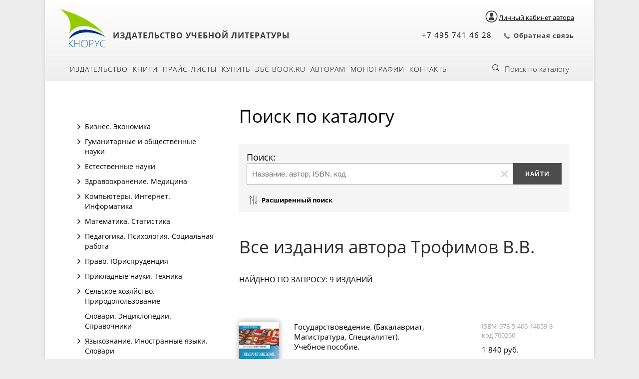

--- FILE ---
content_type: text/html; charset=UTF-8
request_url: https://knorus.ru/catalog/?q=&author=%D0%A2%D1%80%D0%BE%D1%84%D0%B8%D0%BC%D0%BE%D0%B2%20%D0%92.%D0%92.
body_size: 50026
content:
<!DOCTYPE html>
<html>

<head profile="http://www.w3.org/1999/xhtml/vocab">
	<!-- Google Tag Manager -->
	<script>
		(function(w, d, s, l, i) {
			w[l] = w[l] || [];
			w[l].push({
				'gtm.start': new Date().getTime(),
				event: 'gtm.js'
			});
			var f = d.getElementsByTagName(s)[0],
				j = d.createElement(s),
				dl = l != 'dataLayer' ? '&l=' + l : '';
			j.async = true;
			j.src =
				'https://www.googletagmanager.com/gtm.js?id=' + i + dl;
			f.parentNode.insertBefore(j, f);
		})(window, document, 'script', 'dataLayer', 'GTM-TM736SF');
	</script>
	<!-- End Google Tag Manager -->

	<!-- мультисайтовость офф -->
    <script>
       window.addEventListener('onBitrixLiveChat', function(event){
          var widget = event.detail.widget;
          widget.setOption('checkSameDomain', false);
       });
    </script>
	<!-- Конец мультисайтовость офф -->

	<meta http-equiv="X-UA-Compatible" content="IE=edge" />
	<meta name="viewport" content="width=device-width, initial-scale=1.0, maximum-scale=1.0, user-scalable=0" />
	<meta name="format-detection" content="telephone=no" />
	<meta name="SKYPE_TOOLBAR" content="SKYPE_TOOLBAR_PARSER_COMPATIBLE" />
	
<meta http-equiv="Content-Type" content="text/html; charset=UTF-8" />
<meta name="robots" content="index, follow" />
<link href="/bitrix/css/intervolga.privacy/styles.css?16189997862320" type="text/css"  rel="stylesheet" />
<link href="https://maxcdn.bootstrapcdn.com/font-awesome/4.7.0/css/font-awesome.min.css" type="text/css"  rel="stylesheet" />
<link href="https://cdn.jsdelivr.net/npm/select2@4.0.13/dist/css/select2.min.css" type="text/css"  rel="stylesheet" />
<link href="/bitrix/js/ui/fonts/opensans/ui.font.opensans.css?16258242232599" type="text/css"  rel="stylesheet" />
<link href="/bitrix/js/main/popup/dist/main.popup.bundle.css?162582418826345" type="text/css"  rel="stylesheet" />
<link href="/bitrix/templates/knorus_ru/custom.css?16189997861958" type="text/css"  data-template-style="true"  rel="stylesheet" />
<link href="/bitrix/templates/knorus_ru/css/gridlex.css?161899978645358" type="text/css"  data-template-style="true"  rel="stylesheet" />
<link href="/bitrix/templates/knorus_ru/css/remodal.css?16189997861602" type="text/css"  data-template-style="true"  rel="stylesheet" />
<link href="/bitrix/templates/knorus_ru/css/remodal-default-theme.css?16189997865719" type="text/css"  data-template-style="true"  rel="stylesheet" />
<link href="/bitrix/templates/knorus_ru/css/mobile.css?16189997865222" type="text/css"  data-template-style="true"  rel="stylesheet" />
<link href="/bitrix/templates/knorus_ru/components/bitrix/system.auth.form/autorization/style.css?16189997861017" type="text/css"  data-template-style="true"  rel="stylesheet" />
<link href="/bitrix/templates/knorus_ru/styles.css?17474031088153" type="text/css"  data-template-style="true"  rel="stylesheet" />
<link href="/bitrix/templates/knorus_ru/template_styles.css?174740310838019" type="text/css"  data-template-style="true"  rel="stylesheet" />
<script type="text/javascript">if(!window.BX)window.BX={};if(!window.BX.message)window.BX.message=function(mess){if(typeof mess==='object'){for(let i in mess) {BX.message[i]=mess[i];} return true;}};</script>
<script type="text/javascript">(window.BX||top.BX).message({'JS_CORE_LOADING':'Загрузка...','JS_CORE_NO_DATA':'- Нет данных -','JS_CORE_WINDOW_CLOSE':'Закрыть','JS_CORE_WINDOW_EXPAND':'Развернуть','JS_CORE_WINDOW_NARROW':'Свернуть в окно','JS_CORE_WINDOW_SAVE':'Сохранить','JS_CORE_WINDOW_CANCEL':'Отменить','JS_CORE_WINDOW_CONTINUE':'Продолжить','JS_CORE_H':'ч','JS_CORE_M':'м','JS_CORE_S':'с','JSADM_AI_HIDE_EXTRA':'Скрыть лишние','JSADM_AI_ALL_NOTIF':'Показать все','JSADM_AUTH_REQ':'Требуется авторизация!','JS_CORE_WINDOW_AUTH':'Войти','JS_CORE_IMAGE_FULL':'Полный размер'});</script>

<script type="text/javascript" src="/bitrix/js/main/core/core.js?1635417111565340"></script>

<script>BX.setJSList(['/bitrix/js/main/core/core_ajax.js','/bitrix/js/main/core/core_promise.js','/bitrix/js/main/polyfill/promise/js/promise.js','/bitrix/js/main/loadext/loadext.js','/bitrix/js/main/loadext/extension.js','/bitrix/js/main/polyfill/promise/js/promise.js','/bitrix/js/main/polyfill/find/js/find.js','/bitrix/js/main/polyfill/includes/js/includes.js','/bitrix/js/main/polyfill/matches/js/matches.js','/bitrix/js/ui/polyfill/closest/js/closest.js','/bitrix/js/main/polyfill/fill/main.polyfill.fill.js','/bitrix/js/main/polyfill/find/js/find.js','/bitrix/js/main/polyfill/matches/js/matches.js','/bitrix/js/main/polyfill/core/dist/polyfill.bundle.js','/bitrix/js/main/core/core.js','/bitrix/js/main/polyfill/intersectionobserver/js/intersectionobserver.js','/bitrix/js/main/lazyload/dist/lazyload.bundle.js','/bitrix/js/main/polyfill/core/dist/polyfill.bundle.js','/bitrix/js/main/parambag/dist/parambag.bundle.js']);
BX.setCSSList(['/bitrix/js/main/lazyload/dist/lazyload.bundle.css','/bitrix/js/main/parambag/dist/parambag.bundle.css']);</script>
<script type="text/javascript">(window.BX||top.BX).message({'pull_server_enabled':'Y','pull_config_timestamp':'0','pull_guest_mode':'N','pull_guest_user_id':'0'});(window.BX||top.BX).message({'PULL_OLD_REVISION':'Для продолжения корректной работы с сайтом необходимо перезагрузить страницу.'});</script>
<script type="text/javascript">(window.BX||top.BX).message({'LANGUAGE_ID':'ru','FORMAT_DATE':'DD.MM.YYYY','FORMAT_DATETIME':'DD.MM.YYYY HH:MI:SS','COOKIE_PREFIX':'KNO_SITE','SERVER_TZ_OFFSET':'10800','UTF_MODE':'Y','SITE_ID':'s1','SITE_DIR':'/','USER_ID':'','SERVER_TIME':'1769085312','USER_TZ_OFFSET':'0','USER_TZ_AUTO':'Y','bitrix_sessid':'526e6246c02595796a70a5b873610815'});</script>


<script type="text/javascript"  src="/bitrix/cache/js/s1/knorus_ru/kernel_main/kernel_main_v1.js?1758092816225144"></script>
<script type="text/javascript" src="/bitrix/js/intervolga.privacy/privacyPolicyFormMsg.js?16189998074206"></script>
<script type="text/javascript" src="/bitrix/js/intervolga.privacy/xhrUtils.js?16189998072843"></script>
<script type="text/javascript" src="/bitrix/js/intervolga.privacy/cookieUtils.js?16189998071930"></script>
<script type="text/javascript" src="/bitrix/js/intervolga.privacy/privacyPolicyCookiesInformer.js?16189998074038"></script>
<script type="text/javascript" src="/bitrix/js/pull/protobuf/protobuf.js?1621506378274055"></script>
<script type="text/javascript" src="/bitrix/js/pull/protobuf/model.js?162150637870928"></script>
<script type="text/javascript" src="/bitrix/js/rest/client/rest.client.js?162150665817414"></script>
<script type="text/javascript" src="/bitrix/js/pull/client/pull.client.js?163541716270757"></script>
<script type="text/javascript" src="/bitrix/js/main/jquery/jquery-2.1.3.min.js?161899980784320"></script>
<script type="text/javascript" src="https://cdn.jsdelivr.net/npm/select2@4.0.13/dist/js/select2.min.js"></script>
<script type="text/javascript" src="/bitrix/js/main/popup/dist/main.popup.bundle.js?1625824188109107"></script>
<script type="text/javascript">BX.setJSList(['/bitrix/js/main/core/core_fx.js','/bitrix/js/main/session.js','/bitrix/js/main/core/core_dd.js','/bitrix/js/main/pageobject/pageobject.js','/bitrix/js/main/core/core_window.js','/bitrix/js/main/date/main.date.js','/bitrix/js/main/core/core_date.js','/bitrix/js/main/utils.js','/bitrix/templates/knorus_ru/components/bitrix/menu/catalog_vertical/script.js','/bitrix/templates/knorus_ru/js/search.js','/bitrix/templates/knorus_ru/components/bitrix/catalog.section/table/script.js','/bitrix/templates/knorus_ru/scripts/slick/slick.js','/bitrix/templates/knorus_ru/script.js','/bitrix/templates/knorus_ru/js/remodal.js','/bitrix/templates/knorus_ru/js/jquery.maskedinput.min.js','/bitrix/components/bitrix/search.title/script.js','/bitrix/templates/knorus_ru/components/bitrix/system.auth.form/autorization/script.js']);</script>
<script>
                    var privacyPolicyFormMsgInstance = new PrivacyPolicyIV.PrivacyPolicyFormMsg();
                    
                    /* options for privacyPolicyFormMsgInstance */
                    var jsonOptions = {"text": 'Нажимая на кнопку, вы даёте согласие на обработку персональных данных и соглашаетесь с <a href="/izdatelstvo/politika-konfidentsialnosti/" rel="nofollow">политикой конфиденциальности</a>',"desirableFields": ["sessid","NAME","name","FIO","fio","PHONE","phone","EMAIL","email"],"undesirableFormsIds": [],"undesirableFormsClasses": [],};var options = {JSON: jsonOptions};
                    
                    /* Make privacyPolicyFormMsgInstance inited */
                    document.addEventListener('DOMContentLoaded', function (event) {
                        privacyPolicyFormMsgInstance.init(options);
                    });
                    
                    /* Manage situation when we get form by ajax */
                    var target = document.body;
                    var observer = new MutationObserver(callbackFunction);
                    var config = {childList: true, subtree: true};
                    
                    function callbackFunction(MutationRecordArray, MutationObserverInstance) {
                        MutationRecordArray.forEach(function (mutation) {
                            if (mutation.type === 'childList' && mutation.addedNodes.length > 0) {
                                var tmpFormCollection = mutation.target.querySelectorAll('form');
                                
                                try{
                                    var tmpFormArray = Array.prototype.slice.call(tmpFormCollection);
                    
                                    for( var i=0; i<tmpFormArray.length; i+=1 ){
                                        if( !tmpFormArray[i].classList.contains('privacy-policy-inited') ) {
                                            privacyPolicyFormMsgInstance.init(options);
                                            break;
                                        }
                                    }
                    
                                }catch(error){
                                    throw new Error(error)
                                }
                                
                            }
                        });
                    }
                    
                    /* set mutation observer after success ajax response */
                    PrivacyPolicyIV.xhrUtils.addResponseCallback(function(xhr) {
                        if(!!target) observer.observe(target, config);
                    });
                    PrivacyPolicyIV.xhrUtils.wire();
                    </script>
<script>var informerOptions = { text: 'Продолжая использовать наш сайт, вы даете согласие на обработку файлов cookie, которые обеспечивают правильную работу сайта.', msgLocation: 'bottom-over' };var privacyPolicyCookiesInformerInstance = new PrivacyPolicyIV.PrivacyPolicyCookiesInformer();document.addEventListener("DOMContentLoaded", function(event) {privacyPolicyCookiesInformerInstance.init(informerOptions);});</script>
<script type="text/javascript">
					(function () {
						"use strict";

						var counter = function ()
						{
							var cookie = (function (name) {
								var parts = ("; " + document.cookie).split("; " + name + "=");
								if (parts.length == 2) {
									try {return JSON.parse(decodeURIComponent(parts.pop().split(";").shift()));}
									catch (e) {}
								}
							})("BITRIX_CONVERSION_CONTEXT_s1");

							if (cookie && cookie.EXPIRE >= BX.message("SERVER_TIME"))
								return;

							var request = new XMLHttpRequest();
							request.open("POST", "/bitrix/tools/conversion/ajax_counter.php", true);
							request.setRequestHeader("Content-type", "application/x-www-form-urlencoded");
							request.send(
								"SITE_ID="+encodeURIComponent("s1")+
								"&sessid="+encodeURIComponent(BX.bitrix_sessid())+
								"&HTTP_REFERER="+encodeURIComponent(document.referrer)
							);
						};

						if (window.frameRequestStart === true)
							BX.addCustomEvent("onFrameDataReceived", counter);
						else
							BX.ready(counter);
					})();
				</script>



<script type="text/javascript"  src="/bitrix/cache/js/s1/knorus_ru/template_b41de7d05351bbc49adf2b3ad38e1e6d/template_b41de7d05351bbc49adf2b3ad38e1e6d_v1.js?1757941414128614"></script>
<script type="text/javascript"  src="/bitrix/cache/js/s1/knorus_ru/page_0d65ea260084387f9923f34a78838b27/page_0d65ea260084387f9923f34a78838b27_v1.js?175794141548758"></script>
<script type="text/javascript">var _ba = _ba || []; _ba.push(["aid", "f503a1c76ff1abb8456f9586db95d4c2"]); _ba.push(["host", "knorus.ru"]); (function() {var ba = document.createElement("script"); ba.type = "text/javascript"; ba.async = true;ba.src = (document.location.protocol == "https:" ? "https://" : "http://") + "bitrix.info/ba.js";var s = document.getElementsByTagName("script")[0];s.parentNode.insertBefore(ba, s);})();</script>



	<title>
		Каталог книг	</title>
	<meta property="og:title" content="" />
	<meta property="og:image" content="">
	<meta property="og:description" content="" />
	</head>

<body>
	<!-- Google Tag Manager (noscript) -->
	<noscript><iframe src="https://www.googletagmanager.com/ns.html?id=GTM-TM736SF" height="0" width="0" style="display:none;visibility:hidden"></iframe></noscript>
	<!-- End Google Tag Manager (noscript) -->
		
	<div id="panel">
			</div>
	<div id="all" class="centered">
		<div id="head" class="head">
			<div id="headtop" class="header_top">
				<div class="top-group-button">
					<a class="lk" data-remodal-target="modal"><img class="lk_img lk-author-container" src="/images/login.png" alt="Личный кабинет"><span class="lk-author-container lk-author">Личный кабинет автора</span></a>
										</div>
				<div class="header_logo header_block">
					<div class="header_img">
						<a href="/"><img src="/bitrix/templates/knorus_ru/img/logo.png" /></a>
					</div><!-- /logo -->
					<div class="header_slogan">
						<span style="font-size: 12pt;">Издательство учебной литературы</span>					</div><!-- /slogan -->
				</div><!-- /headleft -->

				<div class="header_menu_small toggle-menu">
					<span>
						<i class="fa fa-bars menu-icon-closed" aria-hidden="true"></i>
						<i class="fa fa-close menu-icon-opened" aria-hidden="true"></i>
					</span>
				</div>


									<div class="header_cart header_block">
											</div><!-- /cartlink -->

				
				<div class="header_call header_block">
					<div class="header_phone">
						+7 495 741 46 28					</div>

					<div class="header_calllback">
						<script id="bx24_form_link" data-skip-moving="true">
        (function(w,d,u,b){w['Bitrix24FormObject']=b;w[b] = w[b] || function(){arguments[0].ref=u;
                (w[b].forms=w[b].forms||[]).push(arguments[0])};
                if(w[b]['forms']) return;
                var s=d.createElement('script');s.async=1;s.src=u+'?'+(1*new Date());
                var h=d.getElementsByTagName('script')[0];h.parentNode.insertBefore(s,h);
        })(window,document,'https://crm.knorus.ru/bitrix/js/crm/form_loader.js','b24form');

        b24form({"id":"33","lang":"ru","sec":"nvjirv","type":"link","click":""});
</script><a class="b24-web-form-popup-btn-33" >Обратная связь</a><br>					</div>
				</div>


			</div><!-- /headtop -->
			<div id="headmenu" class="head-menu">
	<div class="headmenu-mobile toggle-menu">
		<i class="fa fa-bars menu-icon-closed" aria-hidden="true"></i>
		<i class="fa fa-chevron-down menu-icon-opened" aria-hidden="true"></i>
		<span>Меню</span>
	</div>
<ul id="mainmenu">
			<li class="">
			<a href="/izdatelstvo/" >
								Издательство			</a>
		</li>
					<li class="">
			<a href="/catalog/" >
								Книги			</a>
		</li>
					<li class="">
			<a href="/prays-listy/" >
								Прайс-листы			</a>
		</li>
					<li class="">
			<a href="/kupit/" >
								Купить			</a>
		</li>
					<li class="child">
			<a href="/kupit/dlya-bibliotek-i-uchebnykh-zavedeniy.php" >
				<i class="fa fa-angle-right" aria-hidden="true"></i>				Для библиотек и учебных заведений			</a>
		</li>
					<li class="child">
			<a href="" >
				<i class="fa fa-angle-right" aria-hidden="true"></i>				Для организаций			</a>
		</li>
					<li class="">
			<a href="/kupit/bibiliotekam/book_ru/" >
								ЭБС BOOK.ru			</a>
		</li>
					<li class="">
			<a href="/avtoram/" >
								Авторам			</a>
		</li>
					<li class="">
			<a href="/monografii/" >
								Монографии			</a>
		</li>
					<li class="">
			<a href="/kontakty/" >
								Контакты			</a>
		</li>
					<li class="">
			<a href="/monografii/" >
											</a>
		</li>
			</ul>
	    <div id="searhcbutton" onclick="getElementById('showsearch').style.display='block';"><a href="#">Поиск по каталогу</a></div><!-- /searhcbutton -->
				<div id="showsearch">
	<div class="centered">
        <form action="/catalog/">
            <span>Поиск:</span>
            <input id="catsearchfield" type="text" name="q" value="" placeholder="Название, автор, ISBN, код" autocomplete="off" />
            <input name="s" type="submit" value="Найти" />
        </form>
		<div id="closesearch" onclick="getElementById('showsearch').style.display='none';"></div>
	</div>
</div>
<script>
	BX.ready(function(){
		new JCTitleSearch({
			'AJAX_PAGE' : '/catalog/?q=&amp;author=%D0%A2%D1%80%D0%BE%D1%84%D0%B8%D0%BC%D0%BE%D0%B2+%D0%92.%D0%92.',
			'CONTAINER_ID': 'showsearch',
			'INPUT_ID': 'catsearchfield',
			'MIN_QUERY_LEN': 2
		});
	});
</script>
				
	<div class="mobile-block-menu">
					<a class="lk" data-remodal-target="modal"><i class="fa fa-user"></i></a>
					</div>
</div><!-- /headmenu -->
		</div><!-- /head -->

		<!-- PROMO BANNER -->
		<div id="bigpromo">
    	<a href="https://knorus.ru/izdatelstvo/news/otmechaem_vazhnuyu_datu_den_osnovaniya_nashey_kompanii/" id="bx_3218110189_63925"><img src="" /></a>
			</div><!-- /bigpromo -->
    		<div class="content">
		<div class="grid-12">
		<div class="col-4_sm-12">
<!-- ЛЕВЫЙ СТОЛБЕЦ при его наличии -->
<div class="button-menu"><i class="fa fa-bars menu-icon-closed" aria-hidden="true"></i><span>Меню раздела</span></div>
<div id="leftside">
<!-- Меню каталога -->
	<div id="catleftmenu">
        
<div id="catalog_menu_XEVOpk">
    <ul id="ul_catalog_menu_XEVOpk">
             <!-- first level-->
                        <li class="bx_hma_one_lvl  dropdown">

                                    <i class="fa fa-angle-right closed" aria-hidden="true" title="Открыть" onclick="$(this).parent('.dropdown').toggleClass('current');"></i>
                    <i class="fa fa-angle-down opened" aria-hidden="true" title="Закрыть" onclick="$(this).parent('.dropdown').toggleClass('current');"></i>
                
                                <a                     <span class="bx_shadow_fix"></span>
                                    </a>
                <a aria-hidden="true" onclick="$(this).parent('.dropdown').toggleClass('current');">Бизнес. Экономика</a>
                                            <ul>
                              <!-- second level-->
                                <li class="parent ">
                                                                         <a href="/catalog/antikrizisnoe-upravlenie-bankrotstvo/"  data-picture="">
                                        Антикризисное управление. Банкротство                                    </a>
                                                                    </li>
                              <!-- second level-->
                                <li class="parent ">
                                                                         <a href="/catalog/buhgalterskiy-i-upravlencheskiy-uchet-nalogi-audit/"  data-picture="">
                                        Бухгалтерский и управленческий учет. Налоги. Аудит                                    </a>
                                                                    </li>
                              <!-- second level-->
                                <li class="parent ">
                                                                         <a href="/catalog/gosudarstvennoe-i-municipal-noe-upravlenie/"  data-picture="">
                                        Государственное и муниципальное управление                                    </a>
                                                                    </li>
                              <!-- second level-->
                                <li class="parent ">
                                                                         <a href="/catalog/deloproizvodstvo-sekretariskoe-delo/"  data-picture="">
                                        Делопроизводство. Секретарское дело                                    </a>
                                                                    </li>
                              <!-- second level-->
                                <li class="parent ">
                                                                         <a href="/catalog/den-gi-kredit-banki-valyutnye-otnosheniya/"  data-picture="">
                                        Деньги. Кредит. Банки. Валютные отношения                                    </a>
                                                                    </li>
                              <!-- second level-->
                                <li class="parent ">
                                                                         <a href="/catalog/logistika/"  data-picture="">
                                        Логистика                                    </a>
                                                                    </li>
                              <!-- second level-->
                                <li class="parent ">
                                                                         <a href="/catalog/marketing/"  data-picture="">
                                        Маркетинг                                    </a>
                                                                    </li>
                              <!-- second level-->
                                <li class="parent ">
                                                                         <a href="/catalog/menedzhment/"  data-picture="">
                                        Менеджмент                                    </a>
                                                                    </li>
                              <!-- second level-->
                                <li class="parent ">
                                                                         <a href="/catalog/menedzhment-v-otdel-nyh-otraslyah/"  data-picture="">
                                        Менеджмент в отдельных отраслях                                    </a>
                                                                    </li>
                              <!-- second level-->
                                <li class="parent ">
                                                                         <a href="/catalog/mirovaya-ekonomika-vneshnyaya-torgovlya-tamozhennoe-delo/"  data-picture="">
                                        Мировая экономика. Внешняя торговля. Таможенное дело                                    </a>
                                                                    </li>
                              <!-- second level-->
                                <li class="parent ">
                                                                         <a href="/catalog/predprinimatel-stvo-biznes-planirovanie/"  data-picture="">
                                        Предпринимательство. Бизнес-планирование                                    </a>
                                                                    </li>
                              <!-- second level-->
                                <li class="parent ">
                                                                         <a href="/catalog/reklama-pr/"  data-picture="">
                                        Реклама. PR                                    </a>
                                                                    </li>
                              <!-- second level-->
                                <li class="parent ">
                                                                         <a href="/catalog/servis-sfera-obsluzhivaniya/"  data-picture="">
                                        Сервис. Сфера обслуживания                                    </a>
                                                                    </li>
                              <!-- second level-->
                                <li class="parent ">
                                                                         <a href="/catalog/strahovanie-upravlenie-riskami/"  data-picture="">
                                        Страхование. Управление рисками                                    </a>
                                                                    </li>
                              <!-- second level-->
                                <li class="parent ">
                                                                         <a href="/catalog/torgovlya-tovarovedenie-upravlenie-prodazhami/"  data-picture="">
                                        Торговля. Товароведение. Управление продажами                                    </a>
                                                                    </li>
                              <!-- second level-->
                                <li class="parent ">
                                                                         <a href="/catalog/turizm-gostepriimstvo/"  data-picture="">
                                        Туризм. Гостеприимство                                    </a>
                                                                    </li>
                              <!-- second level-->
                                <li class="parent ">
                                                                         <a href="/catalog/upravlenie-kachestvom-standartizaciya/"  data-picture="">
                                        Управление качеством. Стандартизация                                    </a>
                                                                    </li>
                              <!-- second level-->
                                <li class="parent ">
                                                                         <a href="/catalog/upravlenie-personalom-liderstvo-kommunikacii/"  data-picture="">
                                        Управление персоналом. Лидерство. Коммуникации                                    </a>
                                                                    </li>
                              <!-- second level-->
                                <li class="parent ">
                                                                         <a href="/catalog/finansy-finansovyy-menedzhment/"  data-picture="">
                                        Финансы. Финансовый менеджмент                                    </a>
                                                                    </li>
                              <!-- second level-->
                                <li class="parent ">
                                                                         <a href="/catalog/cennye-bumagi-fondovyy-rynok-investicii/"  data-picture="">
                                        Ценные бумаги. Фондовый рынок. Инвестиции                                    </a>
                                                                    </li>
                              <!-- second level-->
                                <li class="parent ">
                                                                         <a href="/catalog/cenoobrazovanie/"  data-picture="">
                                        Ценообразование                                    </a>
                                                                    </li>
                              <!-- second level-->
                                <li class="parent ">
                                                                         <a href="/catalog/ekonomika/"  data-picture="">
                                        Экономика                                    </a>
                                                                    </li>
                              <!-- second level-->
                                <li class="parent ">
                                                                         <a href="/catalog/ekonomika-otdel-nyh-otrasley/"  data-picture="">
                                        Экономика отдельных отраслей                                    </a>
                                                                    </li>
                                                    </ul>
                                                </li>
             <!-- first level-->
                        <li class="bx_hma_one_lvl  dropdown">

                                    <i class="fa fa-angle-right closed" aria-hidden="true" title="Открыть" onclick="$(this).parent('.dropdown').toggleClass('current');"></i>
                    <i class="fa fa-angle-down opened" aria-hidden="true" title="Закрыть" onclick="$(this).parent('.dropdown').toggleClass('current');"></i>
                
                                <a                     <span class="bx_shadow_fix"></span>
                                    </a>
                <a aria-hidden="true" onclick="$(this).parent('.dropdown').toggleClass('current');">Гуманитарные и общественные науки</a>
                                            <ul>
                              <!-- second level-->
                                <li class="parent ">
                                                                         <a href="/catalog/antropologiya/"  data-picture="">
                                        Антропология                                    </a>
                                                                    </li>
                              <!-- second level-->
                                <li class="parent ">
                                                                         <a href="/catalog/bibliotechnoe-delo-bibliotekovedenie/"  data-picture="">
                                        Библиотечное дело. Библиотековедение                                    </a>
                                                                    </li>
                              <!-- second level-->
                                <li class="parent ">
                                                                         <a href="/catalog/biografii-memuary/"  data-picture="">
                                        Биографии. Мемуары                                    </a>
                                                                    </li>
                              <!-- second level-->
                                <li class="parent ">
                                                                         <a href="/catalog/dizayn-izobrazitel-noe-iskusstvo/"  data-picture="">
                                        Дизайн. Изобразительное искусство                                    </a>
                                                                    </li>
                              <!-- second level-->
                                <li class="parent ">
                                                                         <a href="/catalog/drugie-gumanitarnye-knigi/"  data-picture="">
                                        Другие гуманитарные книги                                    </a>
                                                                    </li>
                              <!-- second level-->
                                <li class="parent ">
                                                                         <a href="/catalog/zhurnalistika/"  data-picture="">
                                        Журналистика                                    </a>
                                                                    </li>
                              <!-- second level-->
                                <li class="parent ">
                                                                         <a href="/catalog/iskusstvovedenie/"  data-picture="">
                                        Искусствоведение                                    </a>
                                                                    </li>
                              <!-- second level-->
                                <li class="parent ">
                                                                         <a href="/catalog/istoriya/"  data-picture="">
                                        История                                    </a>
                                                                    </li>
                              <!-- second level-->
                                <li class="parent ">
                                                                         <a href="/catalog/konfliktologiya/"  data-picture="">
                                        Конфликтология                                    </a>
                                                                    </li>
                              <!-- second level-->
                                <li class="parent ">
                                                                         <a href="/catalog/kul-turologiya-kul-tura/"  data-picture="">
                                        Культурология. Культура                                    </a>
                                                                    </li>
                              <!-- second level-->
                                <li class="parent ">
                                                                         <a href="/catalog/legkaya-i-pischevaya-promyshlennost-obschestvennoe-pitanie/"  data-picture="">
                                        Легкая и пищевая промышленность. Общественное питание                                    </a>
                                                                    </li>
                              <!-- second level-->
                                <li class="parent ">
                                                                         <a href="/catalog/logika/"  data-picture="">
                                        Логика                                    </a>
                                                                    </li>
                              <!-- second level-->
                                <li class="parent ">
                                                                         <a href="/catalog/muzyka-teatr-kinematograf-muzei/"  data-picture="">
                                        Музыка. Театр. Кинематограф. Музеи                                    </a>
                                                                    </li>
                              <!-- second level-->
                                <li class="parent ">
                                                                         <a href="/catalog/obschestvoznanie/"  data-picture="">
                                        Обществознание                                    </a>
                                                                    </li>
                              <!-- second level-->
                                <li class="parent ">
                                                                         <a href="/catalog/politologiya-mezhdunarodnye-otnosheniya/"  data-picture="">
                                        Политология. Международные отношения                                    </a>
                                                                    </li>
                              <!-- second level-->
                                <li class="parent ">
                                                                         <a href="/catalog/religiovedenie/"  data-picture="">
                                        Религиоведение                                    </a>
                                                                    </li>
                              <!-- second level-->
                                <li class="parent ">
                                                                         <a href="/catalog/ritorika/"  data-picture="">
                                        Риторика                                    </a>
                                                                    </li>
                              <!-- second level-->
                                <li class="parent ">
                                                                         <a href="/catalog/sociologiya-demografiya/"  data-picture="">
                                        Социология. Демография                                    </a>
                                                                    </li>
                              <!-- second level-->
                                <li class="parent ">
                                                                         <a href="/catalog/fizicheskaya-kul-tura/"  data-picture="">
                                        Физическая культура                                    </a>
                                                                    </li>
                              <!-- second level-->
                                <li class="parent ">
                                                                         <a href="/catalog/filologiya-literaturovedenie/"  data-picture="">
                                        Филология. Литературоведение                                    </a>
                                                                    </li>
                              <!-- second level-->
                                <li class="parent ">
                                                                         <a href="/catalog/filosofiya/"  data-picture="">
                                        Философия                                    </a>
                                                                    </li>
                              <!-- second level-->
                                <li class="parent ">
                                                                         <a href="/catalog/etika-estetika/"  data-picture="">
                                        Этика. Эстетика                                    </a>
                                                                    </li>
                                                    </ul>
                                                </li>
             <!-- first level-->
                        <li class="bx_hma_one_lvl  dropdown">

                                    <i class="fa fa-angle-right closed" aria-hidden="true" title="Открыть" onclick="$(this).parent('.dropdown').toggleClass('current');"></i>
                    <i class="fa fa-angle-down opened" aria-hidden="true" title="Закрыть" onclick="$(this).parent('.dropdown').toggleClass('current');"></i>
                
                                <a                     <span class="bx_shadow_fix"></span>
                                    </a>
                <a aria-hidden="true" onclick="$(this).parent('.dropdown').toggleClass('current');">Естественные науки</a>
                                            <ul>
                              <!-- second level-->
                                <li class="parent ">
                                                                         <a href="/catalog/biologiya-zoologiya-botanika/"  data-picture="">
                                        Биология. Зоология. Ботаника                                    </a>
                                                                    </li>
                              <!-- second level-->
                                <li class="parent ">
                                                                         <a href="/catalog/geografiya-regionovedenie/"  data-picture="">
                                        География. Регионоведение                                    </a>
                                                                    </li>
                              <!-- second level-->
                                <li class="parent ">
                                                                         <a href="/catalog/geologiya-pochvovedenie/"  data-picture="">
                                        Геология. Почвоведение                                    </a>
                                                                    </li>
                              <!-- second level-->
                                <li class="parent ">
                                                                         <a href="/catalog/drugie-estestvennonauchnye-knigi/"  data-picture="">
                                        Другие естественнонаучные книги                                    </a>
                                                                    </li>
                              <!-- second level-->
                                <li class="parent ">
                                                                         <a href="/catalog/estestvoznanie/"  data-picture="">
                                        Естествознание                                    </a>
                                                                    </li>
                              <!-- second level-->
                                <li class="parent ">
                                                                         <a href="/catalog/mehanika/"  data-picture="">
                                        Механика                                    </a>
                                                                    </li>
                              <!-- second level-->
                                <li class="parent ">
                                                                         <a href="/catalog/fizika/"  data-picture="">
                                        Физика                                    </a>
                                                                    </li>
                              <!-- second level-->
                                <li class="parent ">
                                                                         <a href="/catalog/himiya/"  data-picture="">
                                        Химия                                    </a>
                                                                    </li>
                              <!-- second level-->
                                <li class="parent ">
                                                                         <a href="/catalog/ekologiya/"  data-picture="">
                                        Экология                                    </a>
                                                                    </li>
                                                    </ul>
                                                </li>
             <!-- first level-->
                        <li class="bx_hma_one_lvl  dropdown">

                                    <i class="fa fa-angle-right closed" aria-hidden="true" title="Открыть" onclick="$(this).parent('.dropdown').toggleClass('current');"></i>
                    <i class="fa fa-angle-down opened" aria-hidden="true" title="Закрыть" onclick="$(this).parent('.dropdown').toggleClass('current');"></i>
                
                                <a                     <span class="bx_shadow_fix"></span>
                                    </a>
                <a aria-hidden="true" onclick="$(this).parent('.dropdown').toggleClass('current');">Здравоохранение. Медицина</a>
                                            <ul>
                              <!-- second level-->
                                <li class="parent ">
                                                                         <a href="/catalog/anatomiya-i-fiziologiya-cheloveka/"  data-picture="">
                                        Анатомия и физиология человека                                    </a>
                                                                    </li>
                              <!-- second level-->
                                <li class="parent ">
                                                                         <a href="/catalog/zdorov-e-i-ego-profilaktika/"  data-picture="">
                                        Здоровье и его профилактика                                    </a>
                                                                    </li>
                              <!-- second level-->
                                <li class="parent ">
                                                                         <a href="/catalog/medicinskie-nauki-zdravoohranenie/"  data-picture="">
                                        Медицинские науки. Здравоохранение                                    </a>
                                                                    </li>
                              <!-- second level-->
                                <li class="parent ">
                                                                         <a href="/catalog/stomatologiya/"  data-picture="">
                                        Стоматология                                    </a>
                                                                    </li>
                              <!-- second level-->
                                <li class="parent ">
                                                                         <a href="/catalog/farmakologiya-farmacevtika/"  data-picture="">
                                        Фармакология. Фармацевтика                                    </a>
                                                                    </li>
                                                    </ul>
                                                </li>
             <!-- first level-->
                        <li class="bx_hma_one_lvl  dropdown">

                                    <i class="fa fa-angle-right closed" aria-hidden="true" title="Открыть" onclick="$(this).parent('.dropdown').toggleClass('current');"></i>
                    <i class="fa fa-angle-down opened" aria-hidden="true" title="Закрыть" onclick="$(this).parent('.dropdown').toggleClass('current');"></i>
                
                                <a                     <span class="bx_shadow_fix"></span>
                                    </a>
                <a aria-hidden="true" onclick="$(this).parent('.dropdown').toggleClass('current');">Компьютеры. Интернет. Информатика</a>
                                            <ul>
                              <!-- second level-->
                                <li class="parent ">
                                                                         <a href="/catalog/grafika-dizayn/"  data-picture="">
                                        Графика. Дизайн                                    </a>
                                                                    </li>
                              <!-- second level-->
                                <li class="parent ">
                                                                         <a href="/catalog/internet-seti/"  data-picture="">
                                        Интернет. Сети                                    </a>
                                                                    </li>
                              <!-- second level-->
                                <li class="parent ">
                                                                         <a href="/catalog/informatika/"  data-picture="">
                                        Информатика                                    </a>
                                                                    </li>
                              <!-- second level-->
                                <li class="parent ">
                                                                         <a href="/catalog/informacionnaya-bezopasnost/"  data-picture="">
                                        Информационная безопасность                                    </a>
                                                                    </li>
                              <!-- second level-->
                                <li class="parent ">
                                                                         <a href="/catalog/iskusstvennyy-intellekt/"  data-picture="">
                                        Искусственный интеллект                                    </a>
                                                                    </li>
                              <!-- second level-->
                                <li class="parent ">
                                                                         <a href="/catalog/operacionnye-sistemy-i-sredy/"  data-picture="">
                                        Операционные системы и среды                                    </a>
                                                                    </li>
                              <!-- second level-->
                                <li class="parent ">
                                                                         <a href="/catalog/prikladnye-programmnye-produkty/"  data-picture="">
                                        Прикладные программные продукты                                    </a>
                                                                    </li>
                              <!-- second level-->
                                <li class="parent ">
                                                                         <a href="/catalog/programmirovanie-subd/"  data-picture="">
                                        Программирование. СУБД                                    </a>
                                                                    </li>
                                                    </ul>
                                                </li>
             <!-- first level-->
                        <li class="bx_hma_one_lvl  dropdown">

                                    <i class="fa fa-angle-right closed" aria-hidden="true" title="Открыть" onclick="$(this).parent('.dropdown').toggleClass('current');"></i>
                    <i class="fa fa-angle-down opened" aria-hidden="true" title="Закрыть" onclick="$(this).parent('.dropdown').toggleClass('current');"></i>
                
                                <a                     <span class="bx_shadow_fix"></span>
                                    </a>
                <a aria-hidden="true" onclick="$(this).parent('.dropdown').toggleClass('current');">Математика. Статистика</a>
                                            <ul>
                              <!-- second level-->
                                <li class="parent ">
                                                                         <a href="/catalog/differencial-nye-uravneniya/"  data-picture="">
                                        Дифференциальные уравнения                                    </a>
                                                                    </li>
                              <!-- second level-->
                                <li class="parent ">
                                                                         <a href="/catalog/lineynaya-algebra/"  data-picture="">
                                        Линейная алгебра                                    </a>
                                                                    </li>
                              <!-- second level-->
                                <li class="parent ">
                                                                         <a href="/catalog/matematika/"  data-picture="">
                                        Математика                                    </a>
                                                                    </li>
                              <!-- second level-->
                                <li class="parent ">
                                                                         <a href="/catalog/matematicheskiy-analiz/"  data-picture="">
                                        Математический анализ                                    </a>
                                                                    </li>
                              <!-- second level-->
                                <li class="parent ">
                                                                         <a href="/catalog/matematicheskoe-modelirovanie/"  data-picture="">
                                        Математическое моделирование                                    </a>
                                                                    </li>
                              <!-- second level-->
                                <li class="parent ">
                                                                         <a href="/catalog/statistika-teoriya-veroyatnostey-matematicheskaya-statistika/"  data-picture="">
                                        Статистика. Теория вероятностей. Математическая статистика                                    </a>
                                                                    </li>
                              <!-- second level-->
                                <li class="parent ">
                                                                         <a href="/catalog/teoriya-sistem-i-sistemnyy-analiz/"  data-picture="">
                                        Теория систем и системный анализ                                    </a>
                                                                    </li>
                              <!-- second level-->
                                <li class="parent ">
                                                                         <a href="/catalog/ekonometrika-finansovaya-matematika/"  data-picture="">
                                        Эконометрика. Финансовая математика                                    </a>
                                                                    </li>
                                                    </ul>
                                                </li>
             <!-- first level-->
                        <li class="bx_hma_one_lvl  dropdown">

                                    <i class="fa fa-angle-right closed" aria-hidden="true" title="Открыть" onclick="$(this).parent('.dropdown').toggleClass('current');"></i>
                    <i class="fa fa-angle-down opened" aria-hidden="true" title="Закрыть" onclick="$(this).parent('.dropdown').toggleClass('current');"></i>
                
                                <a                     <span class="bx_shadow_fix"></span>
                                    </a>
                <a aria-hidden="true" onclick="$(this).parent('.dropdown').toggleClass('current');">Педагогика. Психология. Социальная работа</a>
                                            <ul>
                              <!-- second level-->
                                <li class="parent ">
                                                                         <a href="/catalog/doshkol-naya-pedagogika-i-psihologiya/"  data-picture="">
                                        Дошкольная педагогика и психология                                    </a>
                                                                    </li>
                              <!-- second level-->
                                <li class="parent ">
                                                                         <a href="/catalog/metodika-prepodavaniya-disciplin/"  data-picture="">
                                        Методика преподавания дисциплин                                    </a>
                                                                    </li>
                              <!-- second level-->
                                <li class="parent ">
                                                                         <a href="/catalog/obrazovanie-i-pedagogika/"  data-picture="">
                                        Образование и педагогика                                    </a>
                                                                    </li>
                              <!-- second level-->
                                <li class="parent ">
                                                                         <a href="/catalog/pedagogika-vysshey-shkoly/"  data-picture="">
                                        Педагогика высшей школы                                    </a>
                                                                    </li>
                              <!-- second level-->
                                <li class="parent ">
                                                                         <a href="/catalog/psihologiya/"  data-picture="">
                                        Психология                                    </a>
                                                                    </li>
                              <!-- second level-->
                                <li class="parent ">
                                                                         <a href="/catalog/social-naya-rabota/"  data-picture="">
                                        Социальная работа                                    </a>
                                                                    </li>
                              <!-- second level-->
                                <li class="parent ">
                                                                         <a href="/catalog/special-naya-pedagogika-i-psihologiya-defektologiya-logopediya/"  data-picture="">
                                        Специальная педагогика и психология. Дефектология. Логопедия                                    </a>
                                                                    </li>
                                                    </ul>
                                                </li>
             <!-- first level-->
                        <li class="bx_hma_one_lvl  dropdown">

                                    <i class="fa fa-angle-right closed" aria-hidden="true" title="Открыть" onclick="$(this).parent('.dropdown').toggleClass('current');"></i>
                    <i class="fa fa-angle-down opened" aria-hidden="true" title="Закрыть" onclick="$(this).parent('.dropdown').toggleClass('current');"></i>
                
                                <a                     <span class="bx_shadow_fix"></span>
                                    </a>
                <a aria-hidden="true" onclick="$(this).parent('.dropdown').toggleClass('current');">Право. Юриспруденция</a>
                                            <ul>
                              <!-- second level-->
                                <li class="parent ">
                                                                         <a href="/catalog/avtorskoe-informacionnoe-i-patentnoe-pravo/"  data-picture="">
                                        Авторское, информационное и патентное право                                    </a>
                                                                    </li>
                              <!-- second level-->
                                <li class="parent ">
                                                                         <a href="/catalog/advokatura-notariat/"  data-picture="">
                                        Адвокатура, Нотариат                                    </a>
                                                                    </li>
                              <!-- second level-->
                                <li class="parent ">
                                                                         <a href="/catalog/administrativnoe-pravo-municipal-noe-pravo/"  data-picture="">
                                        Административное право. Муниципальное право                                    </a>
                                                                    </li>
                              <!-- second level-->
                                <li class="parent ">
                                                                         <a href="/catalog/bankovskoe-pravo/"  data-picture="">
                                        Банковское право                                    </a>
                                                                    </li>
                              <!-- second level-->
                                <li class="parent ">
                                                                         <a href="/catalog/vvedenie-v-special-nost/"  data-picture="">
                                        Введение в специальность                                    </a>
                                                                    </li>
                              <!-- second level-->
                                <li class="parent ">
                                                                         <a href="/catalog/voennoe-pravo/"  data-picture="">
                                        Военное право                                    </a>
                                                                    </li>
                              <!-- second level-->
                                <li class="parent ">
                                                                         <a href="/catalog/grazhdanskiy-process-sudoproizvodstvo-arbitrazh/"  data-picture="">
                                        Гражданский процесс. Судопроизводство. Арбитраж                                    </a>
                                                                    </li>
                              <!-- second level-->
                                <li class="parent ">
                                                                         <a href="/catalog/grazhdanskoe-pravo/"  data-picture="">
                                        Гражданское право                                    </a>
                                                                    </li>
                              <!-- second level-->
                                <li class="parent ">
                                                                         <a href="/catalog/zhilischnoe-pravo/"  data-picture="">
                                        Жилищное право                                    </a>
                                                                    </li>
                              <!-- second level-->
                                <li class="parent ">
                                                                         <a href="/catalog/zakony-i-kodeksy-kommentarii/"  data-picture="">
                                        Законы и кодексы. Комментарии                                    </a>
                                                                    </li>
                              <!-- second level-->
                                <li class="parent ">
                                                                         <a href="/catalog/zemel-noe-pravo-ekologicheskoe-pravo/"  data-picture="">
                                        Земельное право. Экологическое право                                    </a>
                                                                    </li>
                              <!-- second level-->
                                <li class="parent ">
                                                                         <a href="/catalog/kommercheskoe-pravo-hozyaystvennoe-pravo/"  data-picture="">
                                        Коммерческое право. Хозяйственное право                                    </a>
                                                                    </li>
                              <!-- second level-->
                                <li class="parent ">
                                                                         <a href="/catalog/konstitucionnoe-pravo/"  data-picture="">
                                        Конституционное право                                    </a>
                                                                    </li>
                              <!-- second level-->
                                <li class="parent ">
                                                                         <a href="/catalog/kriminologiya-kriminalistika-operativno-rozysknaya-deyatel-nost/"  data-picture="">
                                        Криминология. Криминалистика. Оперативно-розыскная деятельность                                    </a>
                                                                    </li>
                              <!-- second level-->
                                <li class="parent ">
                                                                         <a href="/catalog/mezhdunarodnoe-pravo-pravo-v-zarubezhnyh-stranah/"  data-picture="">
                                        Международное право. Право в зарубежных странах                                    </a>
                                                                    </li>
                              <!-- second level-->
                                <li class="parent ">
                                                                         <a href="/catalog/nalogovoe-pravo/"  data-picture="">
                                        Налоговое право                                    </a>
                                                                    </li>
                              <!-- second level-->
                                <li class="parent ">
                                                                         <a href="/catalog/obyazatel-stvennoe-pravo/"  data-picture="">
                                        Обязательственное право                                    </a>
                                                                    </li>
                              <!-- second level-->
                                <li class="parent ">
                                                                         <a href="/catalog/organy-yusticii-sudebnaya-sistema/"  data-picture="">
                                        Органы юстиции. Судебная система                                    </a>
                                                                    </li>
                              <!-- second level-->
                                <li class="parent ">
                                                                         <a href="/catalog/pravovedenie-teoriya-prava-istoriya-gosudarstva-i-prava/"  data-picture="">
                                        Правоведение. Теория права. История государства и права                                    </a>
                                                                    </li>
                              <!-- second level-->
                                <li class="parent ">
                                                                         <a href="/catalog/pravoohranitel-nye-organy/"  data-picture="">
                                        Правоохранительные органы                                    </a>
                                                                    </li>
                              <!-- second level-->
                                <li class="parent ">
                                                                         <a href="/catalog/semeynoe-pravo-nasledstvennoe-pravo/"  data-picture="">
                                        Семейное право. Наследственное право                                    </a>
                                                                    </li>
                              <!-- second level-->
                                <li class="parent ">
                                                                         <a href="/catalog/tamozhennoe-pravo/"  data-picture="">
                                        Таможенное право                                    </a>
                                                                    </li>
                              <!-- second level-->
                                <li class="parent ">
                                                                         <a href="/catalog/trudovoe-pravo-pravo-social-nogo-obespecheniya/"  data-picture="">
                                        Трудовое право. Право социального обеспечения                                    </a>
                                                                    </li>
                              <!-- second level-->
                                <li class="parent ">
                                                                         <a href="/catalog/ugolovnoe-pravo-ugolovnyy-process/"  data-picture="">
                                        Уголовное право. Уголовный процесс                                    </a>
                                                                    </li>
                              <!-- second level-->
                                <li class="parent ">
                                                                         <a href="/catalog/finansovoe-pravo/"  data-picture="">
                                        Финансовое право                                    </a>
                                                                    </li>
                              <!-- second level-->
                                <li class="parent ">
                                                                         <a href="/catalog/yurisprudenciya/"  data-picture="">
                                        Юриспруденция                                    </a>
                                                                    </li>
                                                    </ul>
                                                </li>
             <!-- first level-->
                        <li class="bx_hma_one_lvl  dropdown">

                                    <i class="fa fa-angle-right closed" aria-hidden="true" title="Открыть" onclick="$(this).parent('.dropdown').toggleClass('current');"></i>
                    <i class="fa fa-angle-down opened" aria-hidden="true" title="Закрыть" onclick="$(this).parent('.dropdown').toggleClass('current');"></i>
                
                                <a                     <span class="bx_shadow_fix"></span>
                                    </a>
                <a aria-hidden="true" onclick="$(this).parent('.dropdown').toggleClass('current');">Прикладные науки. Техника</a>
                                            <ul>
                              <!-- second level-->
                                <li class="parent ">
                                                                         <a href="/catalog/avtomatika-i-upravlenie/"  data-picture="">
                                        Автоматика и управление                                    </a>
                                                                    </li>
                              <!-- second level-->
                                <li class="parent ">
                                                                         <a href="/catalog/biologicheskaya-tehnologiya/"  data-picture="">
                                        Биологическая технология                                    </a>
                                                                    </li>
                              <!-- second level-->
                                <li class="parent ">
                                                                         <a href="/catalog/voennoe-delo/"  data-picture="">
                                        Военное дело                                    </a>
                                                                    </li>
                              <!-- second level-->
                                <li class="parent ">
                                                                         <a href="/catalog/geodeziya-kartografiya-kadastry/"  data-picture="">
                                        Геодезия. Картография. Кадастры                                    </a>
                                                                    </li>
                              <!-- second level-->
                                <li class="parent ">
                                                                         <a href="/catalog/gornoe-delo-neftegazovoe-delo/"  data-picture="">
                                        Горное дело. Нефтегазовое дело.                                    </a>
                                                                    </li>
                              <!-- second level-->
                                <li class="parent ">
                                                                         <a href="/catalog/mashiny-mashinostroenie-priborostroenie/"  data-picture="">
                                        Машины. Машиностроение. Приборостроение                                    </a>
                                                                    </li>
                              <!-- second level-->
                                <li class="parent ">
                                                                         <a href="/catalog/metallurgiya/"  data-picture="">
                                        Металлургия                                    </a>
                                                                    </li>
                              <!-- second level-->
                                <li class="parent ">
                                                                         <a href="/catalog/metrologiya-standartizaciya-sertifikaciya/"  data-picture="">
                                        Метрология. Стандартизация. Сертификация                                    </a>
                                                                    </li>
                              <!-- second level-->
                                <li class="parent ">
                                                                         <a href="/catalog/obzh-tehnika-bezopasnosti-ohrana-truda/"  data-picture="">
                                        ОБЖ. Техника безопасности. Охрана труда                                    </a>
                                                                    </li>
                              <!-- second level-->
                                <li class="parent ">
                                                                         <a href="/catalog/radiotehnika-telekommunikacii-svyaz/"  data-picture="">
                                        Радиотехника. Телекоммуникации. Связь                                    </a>
                                                                    </li>
                              <!-- second level-->
                                <li class="parent ">
                                                                         <a href="/catalog/razvedka-i-razrabotka-poleznyh-iskopaemyh/"  data-picture="">
                                        Разведка и разработка полезных ископаемых                                    </a>
                                                                    </li>
                              <!-- second level-->
                                <li class="parent ">
                                                                         <a href="/catalog/stroitel-stvo-arhitektura-remont/"  data-picture="">
                                        Строительство. Архитектура. Ремонт                                    </a>
                                                                    </li>
                              <!-- second level-->
                                <li class="parent ">
                                                                         <a href="/catalog/tehnologiya-proizvodstva/"  data-picture="">
                                        Технология производства                                    </a>
                                                                    </li>
                              <!-- second level-->
                                <li class="parent ">
                                                                         <a href="/catalog/transport-avtomobili-aviaciya-flot/"  data-picture="">
                                        Транспорт. Автомобили. Авиация. Флот                                    </a>
                                                                    </li>
                              <!-- second level-->
                                <li class="parent ">
                                                                         <a href="/catalog/himicheskaya-tehnologiya/"  data-picture="">
                                        Химическая технология                                    </a>
                                                                    </li>
                              <!-- second level-->
                                <li class="parent ">
                                                                         <a href="/catalog/elektrotehnika-elektronika/"  data-picture="">
                                        Электротехника. Электроника                                    </a>
                                                                    </li>
                              <!-- second level-->
                                <li class="parent ">
                                                                         <a href="/catalog/energetika-energeticheskoe-mashinostroenie/"  data-picture="">
                                        Энергетика. Энергетическое машиностроение                                    </a>
                                                                    </li>
                              <!-- second level-->
                                <li class="parent ">
                                                                         <a href="/catalog/yadernaya-tehnologiya/"  data-picture="">
                                        Ядерная технология                                    </a>
                                                                    </li>
                                                    </ul>
                                                </li>
             <!-- first level-->
                        <li class="bx_hma_one_lvl  dropdown">

                                    <i class="fa fa-angle-right closed" aria-hidden="true" title="Открыть" onclick="$(this).parent('.dropdown').toggleClass('current');"></i>
                    <i class="fa fa-angle-down opened" aria-hidden="true" title="Закрыть" onclick="$(this).parent('.dropdown').toggleClass('current');"></i>
                
                                <a                     <span class="bx_shadow_fix"></span>
                                    </a>
                <a aria-hidden="true" onclick="$(this).parent('.dropdown').toggleClass('current');">Сельское хозяйство. Природопользование</a>
                                            <ul>
                              <!-- second level-->
                                <li class="parent ">
                                                                         <a href="/catalog/agronomiya/"  data-picture="">
                                        Агрономия                                    </a>
                                                                    </li>
                              <!-- second level-->
                                <li class="parent ">
                                                                         <a href="/catalog/veterinariya/"  data-picture="">
                                        Ветеринария                                    </a>
                                                                    </li>
                              <!-- second level-->
                                <li class="parent ">
                                                                         <a href="/catalog/lesnoe-delo/"  data-picture="">
                                        Лесное дело                                    </a>
                                                                    </li>
                              <!-- second level-->
                                <li class="parent ">
                                                                         <a href="/catalog/prirodopol-zovanie/"  data-picture="">
                                        Природопользование                                    </a>
                                                                    </li>
                              <!-- second level-->
                                <li class="parent ">
                                                                         <a href="/catalog/rastenievodstvo/"  data-picture="">
                                        Растениеводство                                    </a>
                                                                    </li>
                              <!-- second level-->
                                <li class="parent ">
                                                                         <a href="/catalog/sel-skoe-hozyaystvo/"  data-picture="">
                                        Сельское хозяйство                                    </a>
                                                                    </li>
                                                    </ul>
                                                </li>
             <!-- first level-->
                        <li class="bx_hma_one_lvl ">

                
                                <a  href="/catalog/slovari-enciklopedii-spravochniki/ " >
                    Словари. Энциклопедии. Справочники                     <span class="bx_shadow_fix"></span>
                                    </a>
                            </li>
             <!-- first level-->
                        <li class="bx_hma_one_lvl  dropdown">

                                    <i class="fa fa-angle-right closed" aria-hidden="true" title="Открыть" onclick="$(this).parent('.dropdown').toggleClass('current');"></i>
                    <i class="fa fa-angle-down opened" aria-hidden="true" title="Закрыть" onclick="$(this).parent('.dropdown').toggleClass('current');"></i>
                
                                <a                     <span class="bx_shadow_fix"></span>
                                    </a>
                <a aria-hidden="true" onclick="$(this).parent('.dropdown').toggleClass('current');">Языкознание. Иностранные языки. Словари</a>
                                            <ul>
                              <!-- second level-->
                                <li class="parent ">
                                                                         <a href="/catalog/angliyskiy-yazyk/"  data-picture="">
                                        Английский язык                                    </a>
                                                                    </li>
                              <!-- second level-->
                                <li class="parent ">
                                                                         <a href="/catalog/vostochnye-yazyki/"  data-picture="">
                                        Восточные языки                                    </a>
                                                                    </li>
                              <!-- second level-->
                                <li class="parent ">
                                                                         <a href="/catalog/drugie-yazyki/"  data-picture="">
                                        Другие языки                                    </a>
                                                                    </li>
                              <!-- second level-->
                                <li class="parent ">
                                                                         <a href="/catalog/inostrannye-slovari/"  data-picture="">
                                        Иностранные словари                                    </a>
                                                                    </li>
                              <!-- second level-->
                                <li class="parent ">
                                                                         <a href="/catalog/ispanskiy-yazyk/"  data-picture="">
                                        Испанский язык                                    </a>
                                                                    </li>
                              <!-- second level-->
                                <li class="parent ">
                                                                         <a href="/catalog/latinskiy-yazyk/"  data-picture="">
                                        Латинский язык                                    </a>
                                                                    </li>
                              <!-- second level-->
                                <li class="parent ">
                                                                         <a href="/catalog/nemeckiy-yazyk/"  data-picture="">
                                        Немецкий язык                                    </a>
                                                                    </li>
                              <!-- second level-->
                                <li class="parent ">
                                                                         <a href="/catalog/obschee-yazykoznanie/"  data-picture="">
                                        Общее языкознание                                    </a>
                                                                    </li>
                              <!-- second level-->
                                <li class="parent ">
                                                                         <a href="/catalog/persidskiy-yazyk/"  data-picture="">
                                        Персидский язык                                    </a>
                                                                    </li>
                              <!-- second level-->
                                <li class="parent ">
                                                                         <a href="/catalog/russkiy-yazyk-kul-tura-rechi/"  data-picture="">
                                        Русский язык. Культура речи                                    </a>
                                                                    </li>
                              <!-- second level-->
                                <li class="parent ">
                                                                         <a href="/catalog/tureckiy-yazyk/"  data-picture="">
                                        Турецкий язык                                    </a>
                                                                    </li>
                              <!-- second level-->
                                <li class="parent ">
                                                                         <a href="/catalog/francuzskiy-yazyk/"  data-picture="">
                                        Французский язык                                    </a>
                                                                    </li>
                                                    </ul>
                                                </li>
            </ul>
</div>

	</div>

	<!-- По уровню образования -->
				<div id="uroven">
			<h3>По уровню образования:</h3>
			<ul>
									<li>
						<a href="/catalog/?q=&series=1497">Аспирантура</a>
					</li>
									<li>
						<a href="/catalog/?q=&series=17">Бакалавриат</a>
					</li>
									<li>
						<a href="/catalog/?q=&series=18">Магистратура</a>
					</li>
									<li>
						<a href="/catalog/?q=&series=22">Специалитет</a>
					</li>
									<li>
						<a href="/catalog/?q=&series=1503">СПО</a>
					</li>
									<li>
						<a href="/catalog/?q=&series=2266">ТОП-50 СПО</a>
					</li>
									<li>
						<a href="/catalog/?q=&series=3708">Общее образование</a>
					</li>
									<li>
						<a href="/catalog/?q=&series=2811">Ординатура</a>
					</li>
									<li>
						<a href="/catalog/?q=&series=2870">Без уровня образования</a>
					</li>
									<li>
						<a href="/catalog/?q=&series=2810">Ассистентура</a>
					</li>
									<li>
						<a href="/catalog/?q=&series=2740">Адъюнктура</a>
					</li>
							</ul>
		</div>
	


    <div id="advert">
                                <a href="https://knorus.ru/izdatelstvo/news/otmechaem_vazhnuyu_datu_den_osnovaniya_nashey_kompanii/"  id="bx_651765591_63925">
                <img src=""/></a>
                </div><!-- /bigpromo -->
    
</div><!-- /leftside -->
</div>
<div class="col-8_sm-12">
<div id="contentside" class="withleft">

<h1>Поиск по каталогу</h1>

<!-- Каталог -->
<div id="bigsearchpage">







<!-- Поиск по каталогу -->
<script>
    var dbArticles = [

         {
                title: 'Wach-und-Schliep Gesellschoft GmbH',
                source: '0'
            },
         {
                title: 'Агрофизический научно-исследовательский институт',
                source: '1'
            },
         {
                title: 'Академия Генеральной прокуратуры Российской Федерации',
                source: '2'
            },
         {
                title: 'Академия Министерства внутренних дел Республики Беларусь',
                source: '3'
            },
         {
                title: 'Академия Постдипломного Образования',
                source: '4'
            },
         {
                title: 'Академия ФСИН России',
                source: '5'
            },
         {
                title: 'Академия Федеральной службы охраны Российской Федерации',
                source: '6'
            },
         {
                title: 'Академия безопасности гидро-технических сооружений',
                source: '7'
            },
         {
                title: 'Академия военных наук',
                source: '8'
            },
         {
                title: 'Академия гражданской защиты МЧС России',
                source: '9'
            },
         {
                title: 'Академия маркетинга и социально-информационных технологий ИМСИТ',
                source: '10'
            },
         {
                title: 'Академия социального управления г. Москва',
                source: '11'
            },
         {
                title: 'Академия труда и социальных отношений',
                source: '12'
            },
         {
                title: 'Академия управления МВД России',
                source: '13'
            },
         {
                title: 'Академия управления Министерства внутренних дел Республики Таджикистан',
                source: '14'
            },
         {
                title: 'Академия управления Министерства внутренних дел Российской Федерации',
                source: '15'
            },
         {
                title: 'Академия управления и производства',
                source: '16'
            },
         {
                title: 'Академия электротехнических наук Российской Федерации',
                source: '17'
            },
         {
                title: 'Алматинский университет менеджмента',
                source: '18'
            },
         {
                title: 'Алтайский государственный аграрный университет',
                source: '19'
            },
         {
                title: 'Алтайский государственный медицинский университет',
                source: '20'
            },
         {
                title: 'Алтайский государственный технический университет им. И.И. Ползунова',
                source: '21'
            },
         {
                title: 'Алтайский государственный университет',
                source: '22'
            },
         {
                title: 'Альметьевский государственный нефтяной институт',
                source: '23'
            },
         {
                title: 'Альметьевский политехнический техникум',
                source: '24'
            },
         {
                title: 'Андижанский государственный медицинский институт',
                source: '25'
            },
         {
                title: 'Архангельский медицинский колледж',
                source: '26'
            },
         {
                title: 'Архангельский политехнический техникум',
                source: '27'
            },
         {
                title: 'Астраханский государственный университет',
                source: '28'
            },
         {
                title: 'Байкальский государственный университет',
                source: '29'
            },
         {
                title: 'Балаковский инженерно-технологический институт (филиал &quot;МИФИ&quot;)',
                source: '30'
            },
         {
                title: 'Балтийский государственный технический университет ВОЕНМЕХ им. Д.Ф. Устинова',
                source: '31'
            },
         {
                title: 'Балтийский институт экономики и финансов',
                source: '32'
            },
         {
                title: 'Балтийский федеральный университет имени Иммануила Канта',
                source: '33'
            },
         {
                title: 'Барановичский государственный университет',
                source: '34'
            },
         {
                title: 'Башкирский государственный аграрный университет',
                source: '35'
            },
         {
                title: 'Башкирский государственный медицинский университет',
                source: '36'
            },
         {
                title: 'Башкирский государственный педагогический университет им. М. Акмуллы',
                source: '37'
            },
         {
                title: 'Башкирский государственный университет',
                source: '38'
            },
         {
                title: 'Башкирский государственный университет ( филиал в г. Стерлитамак)',
                source: '39'
            },
         {
                title: 'Белгородский государственный  университет ( филиал в г. Старый Оскол)',
                source: '40'
            },
         {
                title: 'Белгородский государственный институт искусств и культуры',
                source: '41'
            },
         {
                title: 'Белгородский государственный институт культуры и искусств',
                source: '42'
            },
         {
                title: 'Белгородский государственный национальный исследовательский университет',
                source: '43'
            },
         {
                title: 'Белгородский государственный технологический университет им. В.Г. Шухова',
                source: '44'
            },
         {
                title: 'Белгородский университет кооперации, экономики и права',
                source: '45'
            },
         {
                title: 'Белгородский университет потребительской кооперации',
                source: '46'
            },
         {
                title: 'Белорусский государственный педагогический университет',
                source: '47'
            },
         {
                title: 'Белорусский государственный университет',
                source: '48'
            },
         {
                title: 'Белорусский государственный университет информатики и радиоэлектроники',
                source: '49'
            },
         {
                title: 'Белорусский национальный технический университет',
                source: '50'
            },
         {
                title: 'Бельцкий государственный университет имени Алеку Руссо',
                source: '51'
            },
         {
                title: 'Бийский технологический институт (филиал ФГОБУ ВПО&quot;Алтайского государственного технического университета)',
                source: '52'
            },
         {
                title: 'Благовещенский государственный педагогический университет',
                source: '53'
            },
         {
                title: 'Брасовский промышленно-экономический техникум',
                source: '54'
            },
         {
                title: 'Братский государственный университет',
                source: '55'
            },
         {
                title: 'Братский индустриально-металлургический техникум (БрИМТ)',
                source: '56'
            },
         {
                title: 'Брестский государственный технический университет',
                source: '57'
            },
         {
                title: 'Брестский государственный университет имени А.С. Пушкина',
                source: '58'
            },
         {
                title: 'Брянский государственный аграрный университет',
                source: '59'
            },
         {
                title: 'Брянский государственный инженерно-технологический университет',
                source: '60'
            },
         {
                title: 'Брянский государственный технический университет',
                source: '61'
            },
         {
                title: 'Брянский государственный университет им. академика И.Г. Петровского',
                source: '62'
            },
         {
                title: 'Брянский медико-социальный техникум им ак Н.М Амосова (БМСТ)',
                source: '63'
            },
         {
                title: 'Бурятский государственный университет',
                source: '64'
            },
         {
                title: 'Бухарский государственный университет',
                source: '65'
            },
         {
                title: 'Великолукская государственная академия физической культуры и спорта',
                source: '66'
            },
         {
                title: 'Великолукская государственная сельскохозяйственная академия',
                source: '67'
            },
         {
                title: 'Витебская государственная академия ветеринарной медицины',
                source: '68'
            },
         {
                title: 'Витебский государственный универсиет имени П.М. Машерова',
                source: '69'
            },
         {
                title: 'Владивостокский базовый медицинский колледж',
                source: '70'
            },
         {
                title: 'Владивостокский государственный университет',
                source: '71'
            },
         {
                title: 'Владивостокский государственный университет экономики и сервиса',
                source: '72'
            },
         {
                title: 'Владивостокский морской рыбопромышленный колледж (ВО «Дальрыбвтуз»)',
                source: '73'
            },
         {
                title: 'Владикавказский институт управления',
                source: '74'
            },
         {
                title: 'Владимирский государственный университет имени Александра Григорьевича и Николая Григорьевича Столетовых',
                source: '75'
            },
         {
                title: 'Владимирский юридический институт ФСИН России',
                source: '76'
            },
         {
                title: 'Военная академия материально-технического обеспечения имени генерала армии А. В. Хрулёва',
                source: '77'
            },
         {
                title: 'Военная финансово-экономическая академия',
                source: '78'
            },
         {
                title: 'Военно-медицинская академия им.С.М.Кирова',
                source: '79'
            },
         {
                title: 'Военный университет Министерства обороны РФ',
                source: '80'
            },
         {
                title: 'Военный учебно-научный центр Военно-воздушных сил &quot;Военно-воздушная академия имени профессора Н.Е. Жуковского и Ю.А. Гагарина&quot;',
                source: '81'
            },
         {
                title: 'Военный учебно-научный центр Сухопутных войск &quot;Общевойсковая академия Вооруженных Сил РФ&quot;',
                source: '82'
            },
         {
                title: 'Волгоградская академия Министерства внутренних дел Российской Федерации',
                source: '83'
            },
         {
                title: 'Волгоградская государственная академия физической культуры',
                source: '84'
            },
         {
                title: 'Волгоградский государственный медицинский университет',
                source: '85'
            },
         {
                title: 'Волгоградский государственный технический университет',
                source: '86'
            },
         {
                title: 'Волгоградский государственный университет',
                source: '87'
            },
         {
                title: 'Волгоградский институт управления',
                source: '88'
            },
         {
                title: 'Волгоградский колледж ресторанного сервиса и торговли',
                source: '89'
            },
         {
                title: 'Волжский государственный университет водного транспорта',
                source: '90'
            },
         {
                title: 'Волжский политехнический институт (филиал) Волгоградского государственного технического университета',
                source: '91'
            },
         {
                title: 'Вологодская государственная молочнохозяйственная академия им. Н.В. Верещагина',
                source: '92'
            },
         {
                title: 'Вологодский институт бизнеса',
                source: '93'
            },
         {
                title: 'Вологодский институт развития образования',
                source: '94'
            },
         {
                title: 'Воронежская государственная лесотехническая академия',
                source: '95'
            },
         {
                title: 'Воронежский государственный аграрный университет имени Императора Петра I',
                source: '96'
            },
         {
                title: 'Воронежский государственный медицинский университет имени Н. Н. Бурденко',
                source: '97'
            },
         {
                title: 'Воронежский государственный педагогический университет',
                source: '98'
            },
         {
                title: 'Воронежский государственный технический университет',
                source: '99'
            },
         {
                title: 'Воронежский государственный университет',
                source: '100'
            },
         {
                title: 'Воронежский институт экономики и социального управления',
                source: '101'
            },
         {
                title: 'Воронежский региональный ресурсный центр',
                source: '102'
            },
         {
                title: 'Воронежский экономико-правовой институт',
                source: '103'
            },
         {
                title: 'Всероссийская академия внешней торговли',
                source: '104'
            },
         {
                title: 'Всероссийский государственный университет кинематографии им.С.А.Герасимова',
                source: '105'
            },
         {
                title: 'Всероссийский государственный университет юстиции (РПА Минюста России)',
                source: '106'
            },
         {
                title: 'Всероссийский научно-исследовательский институт механизации сельского хозяйства',
                source: '107'
            },
         {
                title: 'Всероссийский научно-исследовательский институт риса',
                source: '108'
            },
         {
                title: 'Всероссийский научно-исследовательский институт систем орошения и сельхозводоснабжения «Радуга»',
                source: '109'
            },
         {
                title: 'Высшая банковская школа',
                source: '110'
            },
         {
                title: 'Высшая инжерно-экономическая школа',
                source: '111'
            },
         {
                title: 'Высшая школа экономики',
                source: '112'
            },
         {
                title: 'Высшая школа экономики ( филиал в г. Нижной Новгород)',
                source: '113'
            },
         {
                title: 'Вятский государственный университет',
                source: '114'
            },
         {
                title: 'Гжельский государственный университет',
                source: '115'
            },
         {
                title: 'Гимназия имени Петра I',
                source: '116'
            },
         {
                title: 'Гомельский государственный медицинский университет',
                source: '117'
            },
         {
                title: 'Горно-Алтайский государственный университет',
                source: '118'
            },
         {
                title: 'Государственная классическая академия имени Маймонида',
                source: '119'
            },
         {
                title: 'Государственная морская академия имени адмирала С.О. Макарова',
                source: '120'
            },
         {
                title: 'Государственный академический университет гуманитарных наук',
                source: '121'
            },
         {
                title: 'Государственный гуманитарно-технологический университет',
                source: '122'
            },
         {
                title: 'Государственный институт экономики, финансов, права и технологий',
                source: '123'
            },
         {
                title: 'Государственный научно-исследовательский институт системного анализа счетной палаты РФ',
                source: '124'
            },
         {
                title: 'Государственный социально-гуманитарный университет',
                source: '125'
            },
         {
                title: 'Государственный университет Сан-Франциско',
                source: '126'
            },
         {
                title: 'Государственный университет морского и речного флота имени адмирала С. О. Макарова',
                source: '127'
            },
         {
                title: 'Государственный университет по землеустройству',
                source: '128'
            },
         {
                title: 'Государственный университет просвещения',
                source: '129'
            },
         {
                title: 'Государственный университет управления',
                source: '130'
            },
         {
                title: 'Грачёвская Средняя Общеобразовательная школа',
                source: '131'
            },
         {
                title: 'Грозненский государственный нефтяной институт имени академика М.Д.Миллионщикова',
                source: '132'
            },
         {
                title: 'Гуманитарно-педагогическая академия филиал КФУ в г. Ялта',
                source: '133'
            },
         {
                title: 'Дагестанский государственный  университет',
                source: '134'
            },
         {
                title: 'Дагестанский государственный медицинский университет',
                source: '135'
            },
         {
                title: 'Дагестанский государственный университет народного хозяйства',
                source: '136'
            },
         {
                title: 'Дальневосточное высшее общевойсковое командное ордена Жукова училище имени Маршала Советского Союза К.К. Рокоссовского',
                source: '137'
            },
         {
                title: 'Дальневосточный Федеральный Университет',
                source: '138'
            },
         {
                title: 'Дальневосточный Филиал Всероссийской академии внешней торговли',
                source: '139'
            },
         {
                title: 'Дальневосточный государственный аграрный университет',
                source: '140'
            },
         {
                title: 'Дальневосточный государственный медицинский университет Федерального агентства по здравоохранению и социальному развитию',
                source: '141'
            },
         {
                title: 'Дальневосточный государственный университет',
                source: '142'
            },
         {
                title: 'Дальневосточный филиал Российской академии правосудия (г. Хабаровск)',
                source: '143'
            },
         {
                title: 'Дальневосточный юридический институт Министерства внутренних дел РФ ( филиал г. Владивосток)',
                source: '144'
            },
         {
                title: 'Дальневосточный юридический институт Министерства внутренних дел Российской Федерации',
                source: '145'
            },
         {
                title: 'Дворец детского творчества Петроградского района Санкт-Петербурга',
                source: '146'
            },
         {
                title: 'Дзержинский технический колледж',
                source: '147'
            },
         {
                title: 'Дипломатическая Академия МИД РФ',
                source: '148'
            },
         {
                title: 'Донецкий национальный медицинский университет имени М. Горького',
                source: '149'
            },
         {
                title: 'Донецкий национальный университет',
                source: '150'
            },
         {
                title: 'Донской государственный аграрный университет ( филиал Азово-Черноморский инженерный институт)',
                source: '151'
            },
         {
                title: 'Донской государственный технический университет',
                source: '152'
            },
         {
                title: 'Евразийское экономическое сообщество',
                source: '153'
            },
         {
                title: 'Европейская академия естественных наук',
                source: '154'
            },
         {
                title: 'Европейский университет Молдовы',
                source: '155'
            },
         {
                title: 'Екатеринбургский экономико-технологический колледж',
                source: '156'
            },
         {
                title: 'Екатеринбургское суворовское военное училище',
                source: '157'
            },
         {
                title: 'Елабужский институт (филиал ФГАОУ ВО &quot;Казанский (Приволжский) федеральный университет&quot;)',
                source: '158'
            },
         {
                title: 'Ереванский государственный университет',
                source: '159'
            },
         {
                title: 'ЗАО &quot;Фарма-Север&quot;',
                source: '160'
            },
         {
                title: 'Забайкальский государственный университет',
                source: '161'
            },
         {
                title: 'Западно-Сибирское отделение Института леса им. В.Н. Сухачева',
                source: '162'
            },
         {
                title: 'Златоустовский юридический колледж',
                source: '163'
            },
         {
                title: 'Ивановская государственная медицинская академия',
                source: '164'
            },
         {
                title: 'Ивановская государственная медицинская академия Минздрава России',
                source: '165'
            },
         {
                title: 'Ивановская государственная сельскохозяйственная академия им. Д.К. Беляева',
                source: '166'
            },
         {
                title: 'Ивановский государственный политехнический университет',
                source: '167'
            },
         {
                title: 'Ивановский государственный университет',
                source: '168'
            },
         {
                title: 'Ивановский государственный химико-технологический университет',
                source: '169'
            },
         {
                title: 'Ивановский государственный энергетический университет имени В.И.Ленина',
                source: '170'
            },
         {
                title: 'Ивановский колледж сферы услуг',
                source: '171'
            },
         {
                title: 'Ижевский государственный технический университет им. М.Т. Калашникова',
                source: '172'
            },
         {
                title: 'Ижевский филиал Российской правовой академии',
                source: '173'
            },
         {
                title: 'Ингушский государственный университет',
                source: '174'
            },
         {
                title: 'Ингушский научно-исследовательский институт гуманитарных наук им. Ч. Э. Ахриева',
                source: '175'
            },
         {
                title: 'Инновационный Евразийский университет',
                source: '176'
            },
         {
                title: 'Институт Дальнего Востока Российской академии наук (ИДВ РАН)',
                source: '177'
            },
         {
                title: 'Институт биофизики клетки Российской академии наук',
                source: '178'
            },
         {
                title: 'Институт вычислительной математики им. Г.И. Марчука Российской академии наук',
                source: '179'
            },
         {
                title: 'Институт географии РАН',
                source: '180'
            },
         {
                title: 'Институт геологии и минералогии им. В.С. Соболева',
                source: '181'
            },
         {
                title: 'Институт геохимии и аналитической химии РАН',
                source: '182'
            },
         {
                title: 'Институт государства и права РАН',
                source: '183'
            },
         {
                title: 'Институт государственного управления, права и инновационных технологий',
                source: '184'
            },
         {
                title: 'Институт государственной службы и управления РАНХиГС',
                source: '185'
            },
         {
                title: 'Институт деловой карьеры',
                source: '186'
            },
         {
                title: 'Институт дополнительного профессионального образования ГАСИС НИУ ВШЭ',
                source: '187'
            },
         {
                title: 'Институт законодательства и сравнительного правоведения при Правительстве РФ',
                source: '188'
            },
         {
                title: 'Институт истории и права (Хакасского государственного университета имени Н.Ф.Катанова)',
                source: '189'
            },
         {
                title: 'Институт истории, археологии и этнографии,Дагестанский федеральный исследовательский центр РАН',
                source: '190'
            },
         {
                title: 'Институт машиноведения им. А.А.Благонравова',
                source: '191'
            },
         {
                title: 'Институт международного права и правосудия',
                source: '192'
            },
         {
                title: 'Институт международных экономических связей',
                source: '193'
            },
         {
                title: 'Институт менеджмента и бизнеса ДВГУ',
                source: '194'
            },
         {
                title: 'Институт механики МГУ',
                source: '195'
            },
         {
                title: 'Институт механики им. Р.Р. Мавлютова',
                source: '196'
            },
         {
                title: 'Институт мировых цивилизаций',
                source: '197'
            },
         {
                title: 'Институт научной информации по общественным наукам',
                source: '198'
            },
         {
                title: 'Институт научных коммуникаций',
                source: '199'
            },
         {
                title: 'Институт нечетких систем',
                source: '200'
            },
         {
                title: 'Институт отраслевого питания',
                source: '201'
            },
         {
                title: 'Институт права Башкирского государственного университета',
                source: '202'
            },
         {
                title: 'Институт проблем рынка Российской академии наук',
                source: '203'
            },
         {
                title: 'Институт проблем управления им. В.А.Трапезникова РАН',
                source: '204'
            },
         {
                title: 'Институт психологии и педагогики',
                source: '205'
            },
         {
                title: 'Институт развития образования Кировской области',
                source: '206'
            },
         {
                title: 'Институт региональных экономических исследований',
                source: '207'
            },
         {
                title: 'Институт российской истории РАН',
                source: '208'
            },
         {
                title: 'Институт рыбного хозяйства и океанографии (ГНЦ РФ ФГБНУ «ВНИРО»)',
                source: '209'
            },
         {
                title: 'Институт свободы совести',
                source: '210'
            },
         {
                title: 'Институт социальных наук',
                source: '211'
            },
         {
                title: 'Институт стратегических исследований Республики Башкортостан',
                source: '212'
            },
         {
                title: 'Институт сферы обслуживания и предпринимательства ДГТУ',
                source: '213'
            },
         {
                title: 'Институт туризма и гостеприимства филиал РГУТиС',
                source: '214'
            },
         {
                title: 'Институт узбекского языка, литературы и фольклора Академии наук Республики Узбекистан',
                source: '215'
            },
         {
                title: 'Институт физического материаловедения СО РАН',
                source: '216'
            },
         {
                title: 'Институт философии Российской Академии Наук',
                source: '217'
            },
         {
                title: 'Институт экономики РАН',
                source: '218'
            },
         {
                title: 'Институт экономики и культуры (г. Москва)',
                source: '219'
            },
         {
                title: 'Институт экономики и менеджмента Пензенского государственного университета архитектуры и строительства',
                source: '220'
            },
         {
                title: 'Институт экономики и финансов &quot;Синергия&quot;',
                source: '221'
            },
         {
                title: 'Институт экономики и финансов Казанского (Приволжского) федерального университета',
                source: '222'
            },
         {
                title: 'Институт экономики, управления и права (г. Казань)',
                source: '223'
            },
         {
                title: 'Институт экономики,финансов и бизнеса БашГУ',
                source: '224'
            },
         {
                title: 'Институт экономических исследований ДВО РАН',
                source: '225'
            },
         {
                title: 'Институт экспериментальной медицины',
                source: '226'
            },
         {
                title: 'Институт экспериментальной экономики и финансов МГУ  имени М.В. Ломоносова&quot;',
                source: '227'
            },
         {
                title: 'Иркутский базовый медицинский колледж',
                source: '228'
            },
         {
                title: 'Иркутский государственный аграрный университет',
                source: '229'
            },
         {
                title: 'Иркутский государственный медицинский университет Федерального агентства по здравоохранению и социальному развитию',
                source: '230'
            },
         {
                title: 'Иркутский государственный технический университет',
                source: '231'
            },
         {
                title: 'Иркутский государственный университет',
                source: '232'
            },
         {
                title: 'Иркутский государственный университет путей сообщения',
                source: '233'
            },
         {
                title: 'Иркутский научный центр СО РАН',
                source: '234'
            },
         {
                title: 'Иркутский национальный исследовательский технический университет (ИРНИТУ)',
                source: '235'
            },
         {
                title: 'Исследовательский колледж - университет VID',
                source: '236'
            },
         {
                title: 'Кабардино-Балкарский государственный университет имени Х.М.Бербекова',
                source: '237'
            },
         {
                title: 'Казанский (Приволжский) федеральный университет',
                source: '238'
            },
         {
                title: 'Казанский государственный аграрный университет',
                source: '239'
            },
         {
                title: 'Казанский государственный архитектурно-строительный университет',
                source: '240'
            },
         {
                title: 'Казанский государственный медицинский университет',
                source: '241'
            },
         {
                title: 'Казанский государственный университет культуры и искусств',
                source: '242'
            },
         {
                title: 'Казанский государственный энергетический университет',
                source: '243'
            },
         {
                title: 'Казанский инновационный университет имени В. Г. Тимирясова',
                source: '244'
            },
         {
                title: 'Казанский национальный исследовательский технический университет имени А. Н. Туполева',
                source: '245'
            },
         {
                title: 'Казанский национальный исследовательский технологический университет',
                source: '246'
            },
         {
                title: 'Казанский федеральный университет',
                source: '247'
            },
         {
                title: 'Казанский юридический институт МВД России',
                source: '248'
            },
         {
                title: 'Казахская академия транспорта и коммуникаций им. М.Тынышпаева',
                source: '249'
            },
         {
                title: 'Казахский Университет Международных Отношений и Мировых Языков имени Абылай Хана',
                source: '250'
            },
         {
                title: 'Калининградский бизнес колледж',
                source: '251'
            },
         {
                title: 'Калининградский государственный технический университет',
                source: '252'
            },
         {
                title: 'Калмыцкий государственный университет',
                source: '253'
            },
         {
                title: 'Калужский государственный университет им. К.Э. Циолковского',
                source: '254'
            },
         {
                title: 'Камчатский государственный технический университет',
                source: '255'
            },
         {
                title: 'Камчатский государственный университет им. Витуса Беринга',
                source: '256'
            },
         {
                title: 'Карагандинский государственный университет Казпотребсоюза',
                source: '257'
            },
         {
                title: 'Карагандинский экономический университет',
                source: '258'
            },
         {
                title: 'Карачаево-Черкесский государственный университет',
                source: '259'
            },
         {
                title: 'Каргопольский педагогический колледж',
                source: '260'
            },
         {
                title: 'Кемеровский государственный медицинский университет Минздрава России',
                source: '261'
            },
         {
                title: 'Кемеровский государственный университет',
                source: '262'
            },
         {
                title: 'Кемеровский государственный университет (филиал в г. Новокузнецк)',
                source: '263'
            },
         {
                title: 'Кемеровский государственный университет культуры и искусств',
                source: '264'
            },
         {
                title: 'Киевская духовная академия',
                source: '265'
            },
         {
                title: 'Киргизско-Российский Славянский университет',
                source: '266'
            },
         {
                title: 'Кировский институт повышения квалификации работников Федеральной службы исполнения наказаний России',
                source: '267'
            },
         {
                title: 'Кировский сельскохозяйственный техникум имени дважды Героя Социалистического Труда А.Д. Червякова',
                source: '268'
            },
         {
                title: 'Колелдж связи № 54 им. П.М. Вострухина',
                source: '269'
            },
         {
                title: 'Коллегия оригинальных идей',
                source: '270'
            },
         {
                title: 'Колледж Архитектуры, Дизайна и Реинжиниринга № 26',
                source: '271'
            },
         {
                title: 'Колледж Петербургской моды',
                source: '272'
            },
         {
                title: 'Колледж Пищевых технологий',
                source: '273'
            },
         {
                title: 'Колледж Подмосковье',
                source: '274'
            },
         {
                title: 'Колледж градостроительства, транспорта и технологий № 41',
                source: '275'
            },
         {
                title: 'Колледж декоративно-прикладного искусства имени Карла Фаберже',
                source: '276'
            },
         {
                title: 'Колледж индустрии питания, торговли и сферы услуг (КИПТСУ)',
                source: '277'
            },
         {
                title: 'Колледж информатики и программирования при Финансовом Университете',
                source: '278'
            },
         {
                title: 'Колледж метрополитена и железнодорожного транспорта, Санкт-Петербург.',
                source: '279'
            },
         {
                title: 'Колледж полиции',
                source: '280'
            },
         {
                title: 'Колледж сферы услуг № 3, г. Москва',
                source: '281'
            },
         {
                title: 'Колледж туризма Санкт-Петербурга',
                source: '282'
            },
         {
                title: 'Колледж №11 (Москва)',
                source: '283'
            },
         {
                title: 'Коломенский медицинский колледж',
                source: '284'
            },
         {
                title: 'Кольский научный центр Российской Академии Наук',
                source: '285'
            },
         {
                title: 'Коми республиканская академия государственной службы и управления&quot;',
                source: '286'
            },
         {
                title: 'Комсомольский-на-Амуре государственный университет',
                source: '287'
            },
         {
                title: 'Костромской государственный университет им. Н.А. Некрасова',
                source: '288'
            },
         {
                title: 'Краснодарский государственный университет культуры и искусств',
                source: '289'
            },
         {
                title: 'Краснодарский университет  МВД России (филиал в г. Ставрополь)',
                source: '290'
            },
         {
                title: 'Краснодарское высшее военное училище им. генерала армии С.М.Штеменко',
                source: '291'
            },
         {
                title: 'Красноярский государственный аграрный университет',
                source: '292'
            },
         {
                title: 'Красноярский государственный медицинский университет им. профессора В.Ф.Войно-Ясенецкого',
                source: '293'
            },
         {
                title: 'Красноярский государственный педагогический университет им. В.П. Астафьева',
                source: '294'
            },
         {
                title: 'Красноярский государственный торгово-экономический институт',
                source: '295'
            },
         {
                title: 'Крымский государственный университет',
                source: '296'
            },
         {
                title: 'Крымский инженерно-педагогический университет',
                source: '297'
            },
         {
                title: 'Крымский федеральный университет имени В.И. Вернадского',
                source: '298'
            },
         {
                title: 'Кубанский государственный аграрный университет имени И. Т. Трубилина',
                source: '299'
            },
         {
                title: 'Кубанский государственный технологический университет',
                source: '300'
            },
         {
                title: 'Кубанский государственный университет',
                source: '301'
            },
         {
                title: 'Кузбасский государственный технический университет им. Т.Ф. Горбачева',
                source: '302'
            },
         {
                title: 'Кузбасский государственный технический университет им. Т.Ф. Горбачева (филиал в г. Белово)',
                source: '303'
            },
         {
                title: 'Кузбасский гуманитарно-педагогический институт Кемеровского государственного университета',
                source: '304'
            },
         {
                title: 'Курганский государственный университет',
                source: '305'
            },
         {
                title: 'Курганский пограничный институт ФСБ России',
                source: '306'
            },
         {
                title: 'Курский государственный аграрный университет им. И.И. Иванова',
                source: '307'
            },
         {
                title: 'Курский государственный медицинский университет',
                source: '308'
            },
         {
                title: 'Курский государственный техникум технологий и сервиса',
                source: '309'
            },
         {
                title: 'Курский государственный университет',
                source: '310'
            },
         {
                title: 'Курский политехнический институт',
                source: '311'
            },
         {
                title: 'Кыргызско-Российский Славянский университет',
                source: '312'
            },
         {
                title: 'Лаборатория по контролю качества строительных материалов и конструкции в мостостроении',
                source: '313'
            },
         {
                title: 'Лебедянский торгово-экономический техникум',
                source: '314'
            },
         {
                title: 'Ленинградский государственный университет им. А.С. Пушкина',
                source: '315'
            },
         {
                title: 'Лига Преподавателей Высшей Школы',
                source: '316'
            },
         {
                title: 'Липецкий государственный педагогический университет',
                source: '317'
            },
         {
                title: 'Липецкий государственный технический университет',
                source: '318'
            },
         {
                title: 'Луганский государственный медицинский университет',
                source: '319'
            },
         {
                title: 'Луганский государственный педагогический университет',
                source: '320'
            },
         {
                title: 'Луганский национальный университет имени Владимира Даля',
                source: '321'
            },
         {
                title: 'Магнитогорский государственный технический университет им. Г.И. Носова',
                source: '322'
            },
         {
                title: 'Марийский государственный технический университет',
                source: '323'
            },
         {
                title: 'Марийский государственный университет',
                source: '324'
            },
         {
                title: 'Марийский республиканский колледж культуры и искусств имени И.С.Палантая',
                source: '325'
            },
         {
                title: 'Махачкалинский автодорожный колледж',
                source: '326'
            },
         {
                title: 'Медико-психолого-социальный институт (Хакасского государственного университета имени Н.Ф.Катанова)',
                source: '327'
            },
         {
                title: 'Медицинское училище № 2 им. К. Цеткин Департамента здравоохранения  г. Москвы',
                source: '328'
            },
         {
                title: 'Международная академия бизнеса и управления',
                source: '329'
            },
         {
                title: 'Международный банковский институт имени Анатолия Собчака',
                source: '330'
            },
         {
                title: 'Международный институт дизайна и сервиса',
                source: '331'
            },
         {
                title: 'Международный институт психосоматического здоровья',
                source: '332'
            },
         {
                title: 'Международный институт экономики и права',
                source: '333'
            },
         {
                title: 'Международный колледж сервиса',
                source: '334'
            },
         {
                title: 'Международный славянский институт',
                source: '335'
            },
         {
                title: 'Международный университет &quot;МИТСО&quot;',
                source: '336'
            },
         {
                title: 'Международный университет в Москве',
                source: '337'
            },
         {
                title: 'Международный юридический институт',
                source: '338'
            },
         {
                title: 'Межрегиональный открытый социальный институт',
                source: '339'
            },
         {
                title: 'Мелитопольский государственный университет',
                source: '340'
            },
         {
                title: 'Минский государственный профессионально-технический колледж декоративно-прикладного искусства им. Н.А. Кедышко',
                source: '341'
            },
         {
                title: 'Мичуринский государственный аграрный университет',
                source: '342'
            },
         {
                title: 'Могилевский филиал ЧУО &quot;БИП-институт правоведения&quot;',
                source: '343'
            },
         {
                title: 'Мордовский государственный университет им. Н. П. Огарева',
                source: '344'
            },
         {
                title: 'Морской государственный университет имени адмирала Г.И. Невельского',
                source: '345'
            },
         {
                title: 'Московская академия Следственного комитета Российской Федерации',
                source: '346'
            },
         {
                title: 'Московская академия предпринимательства при Правительстве г. Москвы',
                source: '347'
            },
         {
                title: 'Московская академия экономики и права',
                source: '348'
            },
         {
                title: 'Московская государственная академия водного транспорта',
                source: '349'
            },
         {
                title: 'Московская государственная академия коммунального хозяйства и строительства',
                source: '350'
            },
         {
                title: 'Московская государственная академия физической культуры',
                source: '351'
            },
         {
                title: 'Московская гуманитарно-технологическая академия',
                source: '352'
            },
         {
                title: 'Московский авиационный институт',
                source: '353'
            },
         {
                title: 'Московский автомобильно-дорожный государственный технический университет (МАДИ)',
                source: '354'
            },
         {
                title: 'Московский автомобильно-дорожный колледж им. Николаева',
                source: '355'
            },
         {
                title: 'Московский городской открытый колледж',
                source: '356'
            },
         {
                title: 'Московский городской педагогический университет',
                source: '357'
            },
         {
                title: 'Московский городской психолого-педагогический университет',
                source: '358'
            },
         {
                title: 'Московский городской университет управления Правительства Москвы',
                source: '359'
            },
         {
                title: 'Московский государственный гуманитарно-экономический университет',
                source: '360'
            },
         {
                title: 'Московский государственный гуманитарный университет им. Шолохова',
                source: '361'
            },
         {
                title: 'Московский государственный индустриальный университет',
                source: '362'
            },
         {
                title: 'Московский государственный институт индустрии туризма',
                source: '363'
            },
         {
                title: 'Московский государственный институт культуры',
                source: '364'
            },
         {
                title: 'Московский государственный институт международных отношений (Университет) МИД России',
                source: '365'
            },
         {
                title: 'Московский государственный институт музыки имени А.Г. Шнитке',
                source: '366'
            },
         {
                title: 'Московский государственный институт физической культуры, спорта и туризма имени Ю.А. Сенкевича',
                source: '367'
            },
         {
                title: 'Московский государственный лингвистический университет (МГЛУ)',
                source: '368'
            },
         {
                title: 'Московский государственный машиностроительный университет (МАМИ)',
                source: '369'
            },
         {
                title: 'Московский государственный открытый университет',
                source: '370'
            },
         {
                title: 'Московский государственный педагогический университет',
                source: '371'
            },
         {
                title: 'Московский государственный психолого-педагогический университет',
                source: '372'
            },
         {
                title: 'Московский государственный строительный университет',
                source: '373'
            },
         {
                title: 'Московский государственный текстильный университет имени А.Н.Косыгина',
                source: '374'
            },
         {
                title: 'Московский государственный технический университет гражданской авиации (филиал в г. Иркутск)',
                source: '375'
            },
         {
                title: 'Московский государственный технический университет имени Н.Э.Баумана',
                source: '376'
            },
         {
                title: 'Московский государственный технологический университет &quot;Станкин&quot;',
                source: '377'
            },
         {
                title: 'Московский государственный университет геодезии и картографии (МИИГАиК)',
                source: '378'
            },
         {
                title: 'Московский государственный университет имени М.В. Ломоносова',
                source: '379'
            },
         {
                title: 'Московский государственный университет имени М.В. Ломоносова (филиал г.  Севастополь)',
                source: '380'
            },
         {
                title: 'Московский государственный университет инженерной экологии',
                source: '381'
            },
         {
                title: 'Московский государственный университет печати имени Ивана Фёдорова (МГУП)',
                source: '382'
            },
         {
                title: 'Московский государственный университет путей сообщения',
                source: '383'
            },
         {
                title: 'Московский государственный университет сервиса',
                source: '384'
            },
         {
                title: 'Московский государственный университет спорта и туризма  (ГАОУ ВО МГУСиТ)',
                source: '385'
            },
         {
                title: 'Московский государственный университет технологий и управления имени К.Г. Разумовского',
                source: '386'
            },
         {
                title: 'Московский государственный юридический университет имени О.Е. Кутафина (МГЮА)',
                source: '387'
            },
         {
                title: 'Московский гуманитарно-экономического институтт ( филиал г. Воронеж)',
                source: '388'
            },
         {
                title: 'Московский гуманитарный университет',
                source: '389'
            },
         {
                title: 'Московский издательско-полиграфический колледж имени Ивана Федорова',
                source: '390'
            },
         {
                title: 'Московский инженерно-физический институт',
                source: '391'
            },
         {
                title: 'Московский инновационный университет',
                source: '392'
            },
         {
                title: 'Московский институт государственного и корпоративного управления',
                source: '393'
            },
         {
                title: 'Московский институт открытого образования',
                source: '394'
            },
         {
                title: 'Московский институт предпринимательства и права',
                source: '395'
            },
         {
                title: 'Московский институт психоанализа',
                source: '396'
            },
         {
                title: 'Московский институт экономики, политики и права',
                source: '397'
            },
         {
                title: 'Московский институт электронной техники',
                source: '398'
            },
         {
                title: 'Московский колледж бизнес-технологий',
                source: '399'
            },
         {
                title: 'Московский колледж железнодорожного транспорта',
                source: '400'
            },
         {
                title: 'Московский колледж транспорта',
                source: '401'
            },
         {
                title: 'Московский колледж управления, гостиничного бизнеса и информационных технологий Царицыно',
                source: '402'
            },
         {
                title: 'Московский литературный институт им. Горького',
                source: '403'
            },
         {
                title: 'Московский международный университет',
                source: '404'
            },
         {
                title: 'Московский научно-исследовательский телевизионный институт',
                source: '405'
            },
         {
                title: 'Московский областной государственный технологический университет',
                source: '406'
            },
         {
                title: 'Московский образовательный комплекс имени Виктора Талалихина (МОК им. В. Талалихина)',
                source: '407'
            },
         {
                title: 'Московский педагогический государственный университет',
                source: '408'
            },
         {
                title: 'Московский педагогический колледж',
                source: '409'
            },
         {
                title: 'Московский политехнический университет',
                source: '410'
            },
         {
                title: 'Московский промышленно-экономический колледж им. Плеханова Г.В.',
                source: '411'
            },
         {
                title: 'Московский промышленный колледж',
                source: '412'
            },
         {
                title: 'Московский психолого-социальный университетут',
                source: '413'
            },
         {
                title: 'Московский техникум креативных индустрий им. Л.Б. Красина',
                source: '414'
            },
         {
                title: 'Московский технический университет связи и информатики',
                source: '415'
            },
         {
                title: 'Московский технологический институт (МосТех)',
                source: '416'
            },
         {
                title: 'Московский технологический колледж',
                source: '417'
            },
         {
                title: 'Московский университет Министерства внутренних дел Российской Федерации имени В.Я. Кикотя',
                source: '418'
            },
         {
                title: 'Московский университет имени А.С. Грибоедова',
                source: '419'
            },
         {
                title: 'Московский университет имени С.Ю.Витте',
                source: '420'
            },
         {
                title: 'Московский финансово-промышленный университет &quot;Синергия&quot;',
                source: '421'
            },
         {
                title: 'Московский финансово-юридический университет МФЮА',
                source: '422'
            },
         {
                title: 'Московский экономический институт',
                source: '423'
            },
         {
                title: 'Московский энергетический институт (ТУ)',
                source: '424'
            },
         {
                title: 'Московское высшее общевойсковое командное орденов Жукова, Ленина и Октябрьской Революции Краснознамённое училище (МВОКУ)',
                source: '425'
            },
         {
                title: 'Московское медицинское училище № 7',
                source: '426'
            },
         {
                title: 'Муромцевский лесотехнический техникум',
                source: '427'
            },
         {
                title: 'НИИ Фармакологии имени В. В. Закусова',
                source: '428'
            },
         {
                title: 'Наманганский инженерно-строительный институт',
                source: '429'
            },
         {
                title: 'Наманганский инженерно-технологичнский институт',
                source: '430'
            },
         {
                title: 'Научно-исследовательский институт Государственно-праврвых исследований Тамбовского государственного университета',
                source: '431'
            },
         {
                title: 'Научно-исследовательский институт Федеральной службы исполнения наказаний',
                source: '432'
            },
         {
                title: 'Научно-исследовательский институт строительной физики РААСН',
                source: '433'
            },
         {
                title: 'Научно-исследовательский физико-химический институт имени Л. Я. Карпова',
                source: '434'
            },
         {
                title: 'Научно-исследовательский центр «Национальная безопасность»',
                source: '435'
            },
         {
                title: 'Научно-клинический центр реаниматологии и реабилитологии',
                source: '436'
            },
         {
                title: 'Научный центр психического здоровья',
                source: '437'
            },
         {
                title: 'Национальный институт бизнеса',
                source: '438'
            },
         {
                title: 'Национальный исследовательский Нижегородский государственный университет им. Н.И. Лобачевского',
                source: '439'
            },
         {
                title: 'Национальный исследовательский технологический университет (МИСиС)',
                source: '440'
            },
         {
                title: 'Национальный исследовательский университет МИЭТ',
                source: '441'
            },
         {
                title: 'Национальный исследовательский университет Нижний Новгород',
                source: '442'
            },
         {
                title: 'Национальный исследовательский ядерный университет «МИФИ»',
                source: '443'
            },
         {
                title: 'Национальный медицинский исследовательский центр имени В. А. Алмазова',
                source: '444'
            },
         {
                title: 'Национальный медицинский исследовательский центр эндокринологии имени академика И.И. Дедова',
                source: '445'
            },
         {
                title: 'Национальный республиканский центр генетических ресурсов Таджикской академии сельскохозяйственных наук',
                source: '446'
            },
         {
                title: 'Национальный университет Узбекистана имена Мирза Улугбека',
                source: '447'
            },
         {
                title: 'Национальный университет пищевых технологий',
                source: '448'
            },
         {
                title: 'Наше агентство сервиса- академия цифровой экономики',
                source: '449'
            },
         {
                title: 'Нижегородская академия Министерства внутренних дел Российской Федерации',
                source: '450'
            },
         {
                title: 'Нижегородская государственная консерватория им. М.И.Глинки',
                source: '451'
            },
         {
                title: 'Нижегородская государственная сельскохозяйственная академия',
                source: '452'
            },
         {
                title: 'Нижегородская медицинская академия',
                source: '453'
            },
         {
                title: 'Нижегородский государственный архитектурно-строительный университет',
                source: '454'
            },
         {
                title: 'Нижегородский государственный инженерно-экономический институт',
                source: '455'
            },
         {
                title: 'Нижегородский государственный лингвистический университет имени Н.А.Добролюбова',
                source: '456'
            },
         {
                title: 'Нижегородский государственный педагогический университет',
                source: '457'
            },
         {
                title: 'Нижегородский государственный технический университет им. Р.Е. Алексеева',
                source: '458'
            },
         {
                title: 'Нижегородский государственный университет имени Н. И. Лобачевского',
                source: '459'
            },
         {
                title: 'Нижегородский политехнический колледж имени Героя Советского Союза Руднева А.П.',
                source: '460'
            },
         {
                title: 'Нижегородский техникум городского хозяйства и предпринимательства',
                source: '461'
            },
         {
                title: 'Нижневартовский государственный гуманитарный университет',
                source: '462'
            },
         {
                title: 'Новгородский государственный университет им. Ярослава Мудрого',
                source: '463'
            },
         {
                title: 'Новокузнецкий государственный гуманитарно-технический колледж-интернат (НГГТКИ)',
                source: '464'
            },
         {
                title: 'Новороссийский политехнический институт (филиал КубГТУ)',
                source: '465'
            },
         {
                title: 'Новосибирский государственный аграрный университет',
                source: '466'
            },
         {
                title: 'Новосибирский государственный медицинский университет',
                source: '467'
            },
         {
                title: 'Новосибирский государственный педагогический университет',
                source: '468'
            },
         {
                title: 'Новосибирский государственный технический университет',
                source: '469'
            },
         {
                title: 'Новосибирский государственный университет',
                source: '470'
            },
         {
                title: 'Новосибирский государственный университет экономики и управления',
                source: '471'
            },
         {
                title: 'Новосибирский национальный исследовательский государственный университет (НГУ)',
                source: '472'
            },
         {
                title: 'Новосибирский областной колледж культуры и искусств (НОККиИ)',
                source: '473'
            },
         {
                title: 'Новочеркасская государственная мелиоративная академия',
                source: '474'
            },
         {
                title: 'Новочеркасский колледж промышленных технологий и управления',
                source: '475'
            },
         {
                title: 'Образовательный комплекс Юго-Запад',
                source: '476'
            },
         {
                title: 'Омская академия Министерства внутренних дел Российской Федерации',
                source: '477'
            },
         {
                title: 'Омская гуманитарная академия',
                source: '478'
            },
         {
                title: 'Омский автобронетанковый инженерный институт',
                source: '479'
            },
         {
                title: 'Омский государственный аграрный университет',
                source: '480'
            },
         {
                title: 'Омский государственный педагогический университет',
                source: '481'
            },
         {
                title: 'Омский государственный технический университет',
                source: '482'
            },
         {
                title: 'Омский государственный университет им. Ф.М. Достоевского',
                source: '483'
            },
         {
                title: 'Омский государственный университет путей сообщения',
                source: '484'
            },
         {
                title: 'Оренбургская государственная медицинская академия',
                source: '485'
            },
         {
                title: 'Оренбургский государственный институт искусств им. Л. и М. Ростроповичей',
                source: '486'
            },
         {
                title: 'Оренбургский государственный университет',
                source: '487'
            },
         {
                title: 'Оренбургский государственный университет (филиал Орский гуманитарно-технологический институт)',
                source: '488'
            },
         {
                title: 'Оренбургский институт путей сообщения',
                source: '489'
            },
         {
                title: 'Орловский государственный аграрный университет',
                source: '490'
            },
         {
                title: 'Орловский государственный институт искусств и культуры',
                source: '491'
            },
         {
                title: 'Орловский государственный университет им. И.С. Тургенева',
                source: '492'
            },
         {
                title: 'Орловский государственный университет экономики и торговли',
                source: '493'
            },
         {
                title: 'Орловский юридический институт МВД России',
                source: '494'
            },
         {
                title: 'Педагогический колледж № 8 СПБ ГБПОУ',
                source: '495'
            },
         {
                title: 'Педагогический университет Внутренней монголии (Китай)',
                source: '496'
            },
         {
                title: 'Пензенская государственная технологическая академия',
                source: '497'
            },
         {
                title: 'Пензенский государственный аграрный университет',
                source: '498'
            },
         {
                title: 'Пензенский государственный педагогический университет им. В.Г. Белинского',
                source: '499'
            },
         {
                title: 'Пензенский государственный университет',
                source: '500'
            },
         {
                title: 'Пензенский государственный университет архитектуры и строительства',
                source: '501'
            },
         {
                title: 'Пензенский филиал Финансового университета при Президенте РФ',
                source: '502'
            },
         {
                title: 'Первый Московский Образовательный Комплекс',
                source: '503'
            },
         {
                title: 'Первый Московский государственный медицинский университет им. И. М. Сеченова',
                source: '504'
            },
         {
                title: 'Пермская государственная фармацевтическая академия',
                source: '505'
            },
         {
                title: 'Пермский государственный медицинский университет имени академика Е.А. Вагнера',
                source: '506'
            },
         {
                title: 'Пермский государственный национальный исследовательский университет',
                source: '507'
            },
         {
                title: 'Пермский национальный исследовательский политехнический университет',
                source: '508'
            },
         {
                title: 'Петербургский государственный университет путей сообщения Императора Александра I  (Ярославский филиал)',
                source: '509'
            },
         {
                title: 'Петербургский государственный университет путей сообщения Императора Александра I (ПГУПС)',
                source: '510'
            },
         {
                title: 'Петровская академия наук и искусств РАо смольный институт',
                source: '511'
            },
         {
                title: 'Поволжская академия государственной службы им. П.А. Столыпина',
                source: '512'
            },
         {
                title: 'Поволжский  институт (филиал) ВГУЮ (РПА Минюста России)',
                source: '513'
            },
         {
                title: 'Поволжский государственный технологический университет',
                source: '514'
            },
         {
                title: 'Поволжский государственный университет сервиса',
                source: '515'
            },
         {
                title: 'Поволжский государственный университет телекоммуникаций и информатики',
                source: '516'
            },
         {
                title: 'Поволжский филиал института РАН',
                source: '517'
            },
         {
                title: 'Подмосковный колледж &quot;Энергия&quot;',
                source: '518'
            },
         {
                title: 'Поморский государственный университет им. М. В. Ломоносова',
                source: '519'
            },
         {
                title: 'Православный Свято-Тихоновский Гуманитарный Университет',
                source: '520'
            },
         {
                title: 'Приамурский государственный университет им. Шолом-Алейхема',
                source: '521'
            },
         {
                title: 'Приволжский государственный университет путей сообщения',
                source: '522'
            },
         {
                title: 'Приволжский исследовательский медицинский университет (ПИМУ)',
                source: '523'
            },
         {
                title: 'Псковский государственный университет',
                source: '524'
            },
         {
                title: 'Пущинский государственный университет',
                source: '525'
            },
         {
                title: 'Пятигорский государственный лингвистический университет',
                source: '526'
            },
         {
                title: 'Пятигорский государственный университет',
                source: '527'
            },
         {
                title: 'Пятигорский медико-фармацевтический институт - филиал ФГБОУ ВО ВолгГМУ МЗ РФ',
                source: '528'
            },
         {
                title: 'Региональная академия менеджмента',
                source: '529'
            },
         {
                title: 'Республиканский автомобильно-дорожный колледж имени М.Дахадаева',
                source: '530'
            },
         {
                title: 'Республиканский институт профессионального образования (Минск)',
                source: '531'
            },
         {
                title: 'Росинформагротех',
                source: '532'
            },
         {
                title: 'Роспатент',
                source: '533'
            },
         {
                title: 'Российская академия естественных наук',
                source: '534'
            },
         {
                title: 'Российская академия музыки имени Гнесиных',
                source: '535'
            },
         {
                title: 'Российская академия народного хозяйства и государственной службы при Президенте РФ (РАНХиГС)',
                source: '536'
            },
         {
                title: 'Российская академия народного хозяйства и государственной службы при Президенте РФ (РАНХиГС) (филиал Ростов-на-Дону)',
                source: '537'
            },
         {
                title: 'Российская академия народного хозяйства и государственной службы при Президенте РФ (РАНХиГС) (филиал Северо-Западный)',
                source: '538'
            },
         {
                title: 'Российская академия народного хозяйства и государственной службы при Президенте РФ (РАНХиГС) (филиал Северо-Кавказский)',
                source: '539'
            },
         {
                title: 'Российская академия народного хозяйства и государственной службы при Президенте РФ (РАНХиГС) (филиал Сибирский)',
                source: '540'
            },
         {
                title: 'Российская академия народного хозяйства и государственной службы при Президенте РФ (РАНХиГС) (филиал Уральский)',
                source: '541'
            },
         {
                title: 'Российская академия народного хозяйства и государственной службы при Президенте РФ (РАНХиГС) (филиал г. Владимир)',
                source: '542'
            },
         {
                title: 'Российская академия народного хозяйства и государственной службы при Президенте РФ (РАНХиГС) (филиал г. Воронеж)',
                source: '543'
            },
         {
                title: 'Российская академия народного хозяйства и государственной службы при Президенте РФ (РАНХиГС) (филиал г. Калуга)',
                source: '544'
            },
         {
                title: 'Российская академия народного хозяйства и государственной службы при Президенте РФ (РАНХиГС) (филиал г. Нижний Новгород).',
                source: '545'
            },
         {
                title: 'Российская академия народного хозяйства и государственной службы при Президенте РФ (РАНХиГС) (филиал г. Ставрополь)',
                source: '546'
            },
         {
                title: 'Российская академия народного хозяйства и государственной службы при Президенте РФ (РАНХиГС) (филиал г. Тула)',
                source: '547'
            },
         {
                title: 'Российская академия народного хозяйства и государственной службы при Президенте РФ (РАНХиГС) (филиал г.Ульяновск)',
                source: '548'
            },
         {
                title: 'Российская академия наук',
                source: '549'
            },
         {
                title: 'Российская академия предпринимательства',
                source: '550'
            },
         {
                title: 'Российская государственная академия интеллектуальной собственности',
                source: '551'
            },
         {
                title: 'Российская медицинская академия последипломного образования РМАПО',
                source: '552'
            },
         {
                title: 'Российская международная академия туризма',
                source: '553'
            },
         {
                title: 'Российская международная академия туризма ( филиал в г.Москва)',
                source: '554'
            },
         {
                title: 'Российская правовая академия Министерства юстиции РФ  ( филиал Северо-западный, г. Санкт-Петербург)',
                source: '555'
            },
         {
                title: 'Российская правовая академия.',
                source: '556'
            },
         {
                title: 'Российская таможенная академия',
                source: '557'
            },
         {
                title: 'Российская таможенная академия (филиал г. Ростов-на-Дону)',
                source: '558'
            },
         {
                title: 'Российский Государственный Профессионально-педагогический Университет',
                source: '559'
            },
         {
                title: 'Российский Новый Университет',
                source: '560'
            },
         {
                title: 'Российский Новый университет ( филиал в г. Таганрог)',
                source: '561'
            },
         {
                title: 'Российский биотехнологический университет (РОСБИОТЕХ)',
                source: '562'
            },
         {
                title: 'Российский государственный аграрный заочный университет',
                source: '563'
            },
         {
                title: 'Российский государственный аграрный университет имени К.А. Тимирязева',
                source: '564'
            },
         {
                title: 'Российский государственный аграрный университет имени К.А. Тимирязева (филиал в г. Калуга)',
                source: '565'
            },
         {
                title: 'Российский государственный гидрометеорологический университет',
                source: '566'
            },
         {
                title: 'Российский государственный гуманитарный университет',
                source: '567'
            },
         {
                title: 'Российский государственный медицинский университет',
                source: '568'
            },
         {
                title: 'Российский государственный педагогический университет им. А. И. Герцена ( филиал г. Выборг)',
                source: '569'
            },
         {
                title: 'Российский государственный педагогический университет им. Герцена (РГПУ им. Герцена)',
                source: '570'
            },
         {
                title: 'Российский государственный социальный университет',
                source: '571'
            },
         {
                title: 'Российский государственный социальный университет (филиал в г. Клин)',
                source: '572'
            },
         {
                title: 'Российский государственный технологический университет им. К.Э. Циолковского (МАТИ)',
                source: '573'
            },
         {
                title: 'Российский государственный торгово-экономический университет',
                source: '574'
            },
         {
                title: 'Российский государственный университет имени А.Н. Косыгина',
                source: '575'
            },
         {
                title: 'Российский государственный университет народного хозяйства им. В.И. Вернадского',
                source: '576'
            },
         {
                title: 'Российский государственный университет нефти и газа им. И.М. Губкина',
                source: '577'
            },
         {
                title: 'Российский государственный университет правосудия',
                source: '578'
            },
         {
                title: 'Российский государственный университет правосудия (филиал г. Казань)',
                source: '579'
            },
         {
                title: 'Российский государственный университет туризма и сервиса',
                source: '580'
            },
         {
                title: 'Российский государственный университет физической культуры, спорта, молодёжи и туризма (РГУФКСМиТ)',
                source: '581'
            },
         {
                title: 'Российский институт стратегических исследований',
                source: '582'
            },
         {
                title: 'Российский научно-исследовательский институт экономики, политики и права в научно-технической сфере',
                source: '583'
            },
         {
                title: 'Российский национальный исследовательский медицинский университет имени Н. И. Пирогова',
                source: '584'
            },
         {
                title: 'Российский православный институт святого Иоанна Богослова',
                source: '585'
            },
         {
                title: 'Российский технологический университет (МИРЭА )',
                source: '586'
            },
         {
                title: 'Российский университет адвокатуры и нотариата',
                source: '587'
            },
         {
                title: 'Российский университет дружбы народов имени Патриса Лумумбы',
                source: '588'
            },
         {
                title: 'Российский университет кооперации',
                source: '589'
            },
         {
                title: 'Российский университет кооперации (Башкирский кооперативный институт (филиал)',
                source: '590'
            },
         {
                title: 'Российский университет кооперации (Владимирский филиал)',
                source: '591'
            },
         {
                title: 'Российский университет кооперации (Волгоградский кооперативный институт (филиал)',
                source: '592'
            },
         {
                title: 'Российский университет кооперации (Казанский кооперативный институт) филиал',
                source: '593'
            },
         {
                title: 'Российский университет кооперации (Краснодарский кооперативный институт (филиал)',
                source: '594'
            },
         {
                title: 'Российский университет кооперации (Саранский кооперативный институт (филиал)',
                source: '595'
            },
         {
                title: 'Российский университет кооперации (Чебоксарский кооперативный институт (филиал)',
                source: '596'
            },
         {
                title: 'Российский университет медицины Минздрава России',
                source: '597'
            },
         {
                title: 'Российский университет транспорта (МИИТ)',
                source: '598'
            },
         {
                title: 'Российский химико-технологический университет им. Д.И.Менделеева',
                source: '599'
            },
         {
                title: 'Российский экономический университет имени Г.В. Плеханова',
                source: '600'
            },
         {
                title: 'Российский экономический университет имени Г.В. Плеханова (Брянский филиал)',
                source: '601'
            },
         {
                title: 'Российский экономический университет имени Г.В. Плеханова (Воронежский филиал)',
                source: '602'
            },
         {
                title: 'Российский экономический университет имени Г.В. Плеханова (Кемеровский филиал).',
                source: '603'
            },
         {
                title: 'Российский экономический университет имени Г.В. Плеханова (Краснодарский филиал).',
                source: '604'
            },
         {
                title: 'Российский экономический университет имени Г.В. Плеханова (Минский филиал)',
                source: '605'
            },
         {
                title: 'Российский экономический университет имени Г.В. Плеханова (Пермский филиал)',
                source: '606'
            },
         {
                title: 'Российский экономический университет имени Г.В. Плеханова (Пятигорский филиал)',
                source: '607'
            },
         {
                title: 'Российский экономический университет имени Г.В. Плеханова (Саратовский филиал). Социально-экономический институт',
                source: '608'
            },
         {
                title: 'Российский экономический университет имени Г.В. Плеханова (Севастопольский филиал)',
                source: '609'
            },
         {
                title: 'Российский экономический университет имени Г.В.Плеханова (Тульский филиал)',
                source: '610'
            },
         {
                title: 'Ростовский базовый медицинский колледж',
                source: '611'
            },
         {
                title: 'Ростовский государственный медицинский университет Росздрава РФ',
                source: '612'
            },
         {
                title: 'Ростовский государственный университет путей сообщения',
                source: '613'
            },
         {
                title: 'Ростовский государственный экономический университет (РИНХ)',
                source: '614'
            },
         {
                title: 'Ростовский социально-экономический институт',
                source: '615'
            },
         {
                title: 'Ростовский технологический техникум сервиса',
                source: '616'
            },
         {
                title: 'Ростовский торгово-экономический колледж (РТЭК)',
                source: '617'
            },
         {
                title: 'Ростовский юридический институт Министерства внутренних дел Российской Федерации',
                source: '618'
            },
         {
                title: 'Ростовский-на-Дону колледж информатизации и управления (РКИУ)',
                source: '619'
            },
         {
                title: 'Ростовский-на-Дону строительный колледж (РСК)',
                source: '620'
            },
         {
                title: 'Рязанский государственный медицинский университет им. Павлова',
                source: '621'
            },
         {
                title: 'Рязанский государственный радиотехнический университет',
                source: '622'
            },
         {
                title: 'Рязанский государственный университет имени С.А.Есенина',
                source: '623'
            },
         {
                title: 'Рязанский институт развития образования',
                source: '624'
            },
         {
                title: 'Рязанский медицинский институт имени академика И.П. Павлова',
                source: '625'
            },
         {
                title: 'Рязанский филиал Академического правового университета (института)',
                source: '626'
            },
         {
                title: 'Рязанский филиал Московского государственного института культуры',
                source: '627'
            },
         {
                title: 'СКФ ФГБОУВО &quot;РГУП им. В.М. Лебедева&quot;',
                source: '628'
            },
         {
                title: 'СПб ГБПОУ «АМК»',
                source: '629'
            },
         {
                title: 'Самарский государственный колледж сервисных технологий и дизайна',
                source: '630'
            },
         {
                title: 'Самарский государственный медицинский университет',
                source: '631'
            },
         {
                title: 'Самарский государственный педагогический университет',
                source: '632'
            },
         {
                title: 'Самарский государственный технический университет',
                source: '633'
            },
         {
                title: 'Самарский государственный университет',
                source: '634'
            },
         {
                title: 'Самарский государственный университет путей сообщения',
                source: '635'
            },
         {
                title: 'Самарский государственный экономический университет',
                source: '636'
            },
         {
                title: 'Самарский национальный исследовательский университет им. акад. С.П. Королёва',
                source: '637'
            },
         {
                title: 'Санкт-Петербургская академия Следственного комитета Российской Федерации',
                source: '638'
            },
         {
                title: 'Санкт-Петербургская академия постдипломного педагогического образования',
                source: '639'
            },
         {
                title: 'Санкт-Петербургский Государственный университет информационных технологий, механики и оптики',
                source: '640'
            },
         {
                title: 'Санкт-Петербургский Государственный химико-фармацевтический университет Министерства здравоохранения Российской Федерации',
                source: '641'
            },
         {
                title: 'Санкт-Петербургский военный институт войск национальной гвардии РФ',
                source: '642'
            },
         {
                title: 'Санкт-Петербургский государственный  педиатрический медицинский университет',
                source: '643'
            },
         {
                title: 'Санкт-Петербургский государственный аграрный университет',
                source: '644'
            },
         {
                title: 'Санкт-Петербургский государственный архитектурно-строительный университет',
                source: '645'
            },
         {
                title: 'Санкт-Петербургский государственный горный институт им. Г.В. Плеханова',
                source: '646'
            },
         {
                title: 'Санкт-Петербургский государственный инженерно-экономический университет (ИНЖЭКОН)',
                source: '647'
            },
         {
                title: 'Санкт-Петербургский государственный инженерно-экономический университет (филиал г. Псков)',
                source: '648'
            },
         {
                title: 'Санкт-Петербургский государственный институт психологии и социальной работы',
                source: '649'
            },
         {
                title: 'Санкт-Петербургский государственный лесотехнический университет имени С.М.Кирова',
                source: '650'
            },
         {
                title: 'Санкт-Петербургский государственный политехнический университет',
                source: '651'
            },
         {
                title: 'Санкт-Петербургский государственный университет',
                source: '652'
            },
         {
                title: 'Санкт-Петербургский государственный университет аэрокосмического приборостроения',
                source: '653'
            },
         {
                title: 'Санкт-Петербургский государственный университет ветеринарной медицины',
                source: '654'
            },
         {
                title: 'Санкт-Петербургский государственный университет гражданской авиации',
                source: '655'
            },
         {
                title: 'Санкт-Петербургский государственный университет промышленных технологий и дизайна',
                source: '656'
            },
         {
                title: 'Санкт-Петербургский государственный университет сервиса и экономики',
                source: '657'
            },
         {
                title: 'Санкт-Петербургский государственный университет телекоммуникаций им.проф.М.А.Бонч-Бруевича',
                source: '658'
            },
         {
                title: 'Санкт-Петербургский государственный университет экономики и финансов',
                source: '659'
            },
         {
                title: 'Санкт-Петербургский государственный экономический университет',
                source: '660'
            },
         {
                title: 'Санкт-Петербургский государственный электротехнический университет (ЛЭТИ)',
                source: '661'
            },
         {
                title: 'Санкт-Петербургский гуманитарный университет профсоюзов',
                source: '662'
            },
         {
                title: 'Санкт-Петербургский имени В.Б.Бобкова филиал Российской таможенной академии',
                source: '663'
            },
         {
                title: 'Санкт-Петербургский медико-социальный институт',
                source: '664'
            },
         {
                title: 'Санкт-Петербургский национальный исследовательский университет информационных технологий, механики и оптики',
                source: '665'
            },
         {
                title: 'Санкт-Петербургский политехнический университет Петра Великого',
                source: '666'
            },
         {
                title: 'Санкт-Петербургский социально-экономический институт',
                source: '667'
            },
         {
                title: 'Санкт-Петербургский техникум отраслевых технологий, финансов и права',
                source: '668'
            },
         {
                title: 'Санкт-Петербургский университет Государственной противопожарной службы МЧС России',
                source: '669'
            },
         {
                title: 'Санкт-Петербургский университет МВД России',
                source: '670'
            },
         {
                title: 'Санкт-Петербургский университет Федеральной службы исполнения наказаний',
                source: '671'
            },
         {
                title: 'Санкт-Петербургский университет технологий управления и экономики',
                source: '672'
            },
         {
                title: 'Санкт-Петербургский университет экономики и финансов',
                source: '673'
            },
         {
                title: 'Санкт-Петербургский филиал им. В.Б.Бобкова ГКУ ВО Российская таможенная академия',
                source: '674'
            },
         {
                title: 'Санкт-Петербургский юридический институт',
                source: '675'
            },
         {
                title: 'Санкт-петербургский юридический институт прокуротуры РФ',
                source: '676'
            },
         {
                title: 'Саратовская государственная консерватория им. Л.В.Собинова',
                source: '677'
            },
         {
                title: 'Саратовская государственная юридическая академия',
                source: '678'
            },
         {
                title: 'Саратовский архитектурно-строительный колледж',
                source: '679'
            },
         {
                title: 'Саратовский государственный аграрный университет им. Н.И.Вавилова',
                source: '680'
            },
         {
                title: 'Саратовский государственный медицинский университет Федерального агентства по здравоохранению и социальному развитию',
                source: '681'
            },
         {
                title: 'Саратовский государственный социально-экономический университет',
                source: '682'
            },
         {
                title: 'Саратовский государственный технический университет',
                source: '683'
            },
         {
                title: 'Саратовский национальный исследовательский государственный университет имени Н. Г. Чернышевского',
                source: '684'
            },
         {
                title: 'Саратовский областной институт развития образования',
                source: '685'
            },
         {
                title: 'Сахалинский государственный университет',
                source: '686'
            },
         {
                title: 'Севастопольский государственный университет',
                source: '687'
            },
         {
                title: 'Северный государственный медицинский университет',
                source: '688'
            },
         {
                title: 'Северо-Восточный федеральный университет им. М.К. Аммосова',
                source: '689'
            },
         {
                title: 'Северо-Западная академия государственной службы',
                source: '690'
            },
         {
                title: 'Северо-Западный государственный медицинский университет им. И.И.Мечникова',
                source: '691'
            },
         {
                title: 'Северо-Кавказская государственная академия',
                source: '692'
            },
         {
                title: 'Северо-Кавказский горно-металлургический институт (государственный технологический университет)',
                source: '693'
            },
         {
                title: 'Северо-Кавказский государственный технический университет',
                source: '694'
            },
         {
                title: 'Северо-Кавказский федеральный университет',
                source: '695'
            },
         {
                title: 'Северо-Казахстанский государственный университет им. М. Козыбаева',
                source: '696'
            },
         {
                title: 'Северо-Осетинская государственная медицинская академия',
                source: '697'
            },
         {
                title: 'Северо-Осетинский государственный университет имени К. Л. Хетагурова',
                source: '698'
            },
         {
                title: 'Сибирская академия государственной службы',
                source: '699'
            },
         {
                title: 'Сибирский государственный индустриальный университет',
                source: '700'
            },
         {
                title: 'Сибирский государственный институт искусств им. Д. Хворостовского',
                source: '701'
            },
         {
                title: 'Сибирский государственный медицинский университет',
                source: '702'
            },
         {
                title: 'Сибирский государственный университет водного транспорта',
                source: '703'
            },
         {
                title: 'Сибирский государственный университет путей сообщения',
                source: '704'
            },
         {
                title: 'Сибирский государственный университет телекоммуникаций и информатики',
                source: '705'
            },
         {
                title: 'Сибирский институт бизнеса и информационных технологий',
                source: '706'
            },
         {
                title: 'Сибирский колледж транспорта и строительства',
                source: '707'
            },
         {
                title: 'Сибирский университет потребительской кооперации',
                source: '708'
            },
         {
                title: 'Сибирский федеральный Университет',
                source: '709'
            },
         {
                title: 'Сибирский юридический университет',
                source: '710'
            },
         {
                title: 'Сиверская основная общеобразовательная школа',
                source: '711'
            },
         {
                title: 'Смоленская государственная сельскохозяйственная академия',
                source: '712'
            },
         {
                title: 'Смоленский государственный университет',
                source: '713'
            },
         {
                title: 'Смоленский государственный университет спорта',
                source: '714'
            },
         {
                title: 'Смоленский гуманитарный университет',
                source: '715'
            },
         {
                title: 'Смольный институт РАО',
                source: '716'
            },
         {
                title: 'Современная  гуманитарная академия (филиал г. Брянск)',
                source: '717'
            },
         {
                title: 'Современная гуманитарная академия',
                source: '718'
            },
         {
                title: 'Сочинский Государственный университет',
                source: '719'
            },
         {
                title: 'Среднерусский университет (Институт управления и бизнеса)',
                source: '720'
            },
         {
                title: 'Ставропольский государственный аграрный университет',
                source: '721'
            },
         {
                title: 'Ставропольский государственный педагогический институт',
                source: '722'
            },
         {
                title: 'Ставропольский государственный университет',
                source: '723'
            },
         {
                title: 'Ставропольский кооперативный институт (филиал) Белгородского университета потребительской кооперации',
                source: '724'
            },
         {
                title: 'Ставропольское краевое училище дизайна',
                source: '725'
            },
         {
                title: 'Старооскольский технологический институт (филиал МИСИС)',
                source: '726'
            },
         {
                title: 'Сургутский государственный педагогический университет',
                source: '727'
            },
         {
                title: 'Сургутский государственный университет Ханты-Мансийского автономного округа-Югры',
                source: '728'
            },
         {
                title: 'Сыктывкарский политехнический техникум (СПТ)',
                source: '729'
            },
         {
                title: 'Таганрогский институт управления и экономики',
                source: '730'
            },
         {
                title: 'Таганрогский медицинский колледж',
                source: '731'
            },
         {
                title: 'Таджикский национальный университет',
                source: '732'
            },
         {
                title: 'Тамбовский Государственный Университет им. Г.Р. Державина',
                source: '733'
            },
         {
                title: 'Тамбовский государственный музыкально-педагогический институт им. С.В. Рахманинова',
                source: '734'
            },
         {
                title: 'Тамбовский государственный технический университет',
                source: '735'
            },
         {
                title: 'Тамбовский филиал РАНХиГС',
                source: '736'
            },
         {
                title: 'Тверской государственный технический университет',
                source: '737'
            },
         {
                title: 'Тверской государственный университет',
                source: '738'
            },
         {
                title: 'Технологический колледж № 21',
                source: '739'
            },
         {
                title: 'Технологический колледж № 34',
                source: '740'
            },
         {
                title: 'Технологический университет имени дважды Героя Советского Союза, летчика-космонавта А.А. Леонова',
                source: '741'
            },
         {
                title: 'Тираспольский медицинский колледж им. Л.А. Тарасевича',
                source: '742'
            },
         {
                title: 'Тихоокеанский государственный университет',
                source: '743'
            },
         {
                title: 'Тольяттинский государственный университет',
                source: '744'
            },
         {
                title: 'Тольяттинский государственный университет сервиса',
                source: '745'
            },
         {
                title: 'Томский государственный педагогический университет',
                source: '746'
            },
         {
                title: 'Томский государственный университет',
                source: '747'
            },
         {
                title: 'Томский государственный университет систем управления и радиоэлектроники',
                source: '748'
            },
         {
                title: 'Томский политехнический университет',
                source: '749'
            },
         {
                title: 'Тувинский государственный университет',
                source: '750'
            },
         {
                title: 'Тульский государственный педагогический университет им. Л.Н. Толстого',
                source: '751'
            },
         {
                title: 'Туркменский государственный архитектурно-строительный институт',
                source: '752'
            },
         {
                title: 'Тюменская государственная архитектурно-строительная академия',
                source: '753'
            },
         {
                title: 'Тюменский государственный медицинский университет',
                source: '754'
            },
         {
                title: 'Тюменский государственный нефтегазовый университет',
                source: '755'
            },
         {
                title: 'Тюменский государственный университет',
                source: '756'
            },
         {
                title: 'Тюменский индустриальный университет',
                source: '757'
            },
         {
                title: 'Тюменский колледж экономики, управления и права',
                source: '758'
            },
         {
                title: 'Тюменское высшее военно-инженерное командное училище имени маршала инженерных войск А.И. Прошлякова',
                source: '759'
            },
         {
                title: 'Удмуртский филиал ФГБУН Института экономики Уральского отделения Российской Академии Наук',
                source: '760'
            },
         {
                title: 'Ульяновская государственная сельскохозяйственная академия',
                source: '761'
            },
         {
                title: 'Ульяновский государственный педагогический университет имени И.Н.Ульянова',
                source: '762'
            },
         {
                title: 'Ульяновский государственный технический университет',
                source: '763'
            },
         {
                title: 'Ульяновский государственный университет',
                source: '764'
            },
         {
                title: 'Университет прокуратуры Российской Федерации',
                source: '765'
            },
         {
                title: 'Уральский государственный горный университет',
                source: '766'
            },
         {
                title: 'Уральский государственный медицинский университет',
                source: '767'
            },
         {
                title: 'Уральский государственный университет путей сообщения',
                source: '768'
            },
         {
                title: 'Уральский государственный университет физической культуры',
                source: '769'
            },
         {
                title: 'Уральский государственный экономический университет',
                source: '770'
            },
         {
                title: 'Уральский государственный юридический университет имени В. Ф. Яковлева',
                source: '771'
            },
         {
                title: 'Уральский институт государственной противопожарной службы МЧС России',
                source: '772'
            },
         {
                title: 'Уральский институт экономики, управления и права',
                source: '773'
            },
         {
                title: 'Уральский федеральный университет имени первого Президента России Б.Н. Ельцина',
                source: '774'
            },
         {
                title: 'Уральский юридический институт Министерства внутренних дел Российской Федерации',
                source: '775'
            },
         {
                title: 'Уфимская государственная академия экономики и сервиса',
                source: '776'
            },
         {
                title: 'Уфимский государственный авиационный технический университет',
                source: '777'
            },
         {
                title: 'Уфимский государственный нефтяной технический университет',
                source: '778'
            },
         {
                title: 'Уфимский университет науки и технологий',
                source: '779'
            },
         {
                title: 'Уфимский университет науки и технологий (филиал в г. Нефтекамск)',
                source: '780'
            },
         {
                title: 'Уфимский университет науки и технологий (филиал г. Бирск)',
                source: '781'
            },
         {
                title: 'Ухтинский государственный технический университет',
                source: '782'
            },
         {
                title: 'ФГАОУ ВО «Мурманский арктический университет»',
                source: '783'
            },
         {
                title: 'Федеральное государственное бюджетное научное учреждение Всероссийский научно-исследовательский институт',
                source: '784'
            },
         {
                title: 'Федеральное государственное бюджетное образовательное учреждение высшего образования &quot;Азовский государственный педагогический университет&quot;',
                source: '785'
            },
         {
                title: 'Федеральный институт родных языков народов Российской Федерации',
                source: '786'
            },
         {
                title: 'Федеральный научно-исследовательский социологический центр Российской академии наук',
                source: '787'
            },
         {
                title: 'Федеральный научный агроинженерный центр Вим',
                source: '788'
            },
         {
                title: 'Федеральный научный центр физической культуры и спорта',
                source: '789'
            },
         {
                title: 'Физический институт им П.Н Лебедева РАН',
                source: '790'
            },
         {
                title: 'Филиал Поволжской академии государственной службы имени П.А. Столыпина в г. Ульяновске',
                source: '791'
            },
         {
                title: 'Финансово-технологическая Академия',
                source: '792'
            },
         {
                title: 'Финансовый университет при Правительстве Российской Федерации',
                source: '793'
            },
         {
                title: 'Финансовый университет при Правительстве Российской Федерации (Владикавказский филиал)',
                source: '794'
            },
         {
                title: 'Финансовый университет при Правительстве Российской Федерации (Омский филиал)',
                source: '795'
            },
         {
                title: 'Финансовый университет при Правительстве Российской Федерации (Ярославский филиал)',
                source: '796'
            },
         {
                title: 'Хабаровский государственный университет экономики и права',
                source: '797'
            },
         {
                title: 'Хабаровский краевой институт развития образования',
                source: '798'
            },
         {
                title: 'Хабаровский промышленно-экономический техникум',
                source: '799'
            },
         {
                title: 'Хакасский государственный университет имени Н.Ф.Катанова',
                source: '800'
            },
         {
                title: 'Хакасский колледж профессиональных технологий, экономики и сервиса',
                source: '801'
            },
         {
                title: 'Харьковский государственный университет питания и торговли',
                source: '802'
            },
         {
                title: 'Центральный экономико-математический институт Российской академии наук',
                source: '803'
            },
         {
                title: 'Чебоксарский институт (филиал) АНО ВО МГЭУ',
                source: '804'
            },
         {
                title: 'Челябинский автотранспортный техникум',
                source: '805'
            },
         {
                title: 'Челябинский государственный университет',
                source: '806'
            },
         {
                title: 'Череповецкий государственный  университет',
                source: '807'
            },
         {
                title: 'Черноморское высшее военно-морское ордена Красной Звезды училище имени .П.С.Нахимова',
                source: '808'
            },
         {
                title: 'Чеченский государственный педагогический университет',
                source: '809'
            },
         {
                title: 'Чеченский государственный университет имени. А.А. Кадырова',
                source: '810'
            },
         {
                title: 'Читинская государственная медицинская академия',
                source: '811'
            },
         {
                title: 'Читинский государственный университет',
                source: '812'
            },
         {
                title: 'Чувашский государственный аграрный университет',
                source: '813'
            },
         {
                title: 'Чукотский полярный техникум поселка Эгвекинот',
                source: '814'
            },
         {
                title: 'Шадринский государственный педагогический институт',
                source: '815'
            },
         {
                title: 'Школа № 1302, г. Москва',
                source: '816'
            },
         {
                title: 'Юго-Западный государственный университет',
                source: '817'
            },
         {
                title: 'Югорский государственный университет',
                source: '818'
            },
         {
                title: 'Южно-Российский государственный политехнический университет (НПИ) имени М.И. Платова',
                source: '819'
            },
         {
                title: 'Южно-Российский государственный политехнический университет (НПИ) имени М.И. Платова (филиал г. Шахты)',
                source: '820'
            },
         {
                title: 'Южно-Уральский государственный гуманитарно-педагогический университет',
                source: '821'
            },
         {
                title: 'Южно-Уральский государственный университет',
                source: '822'
            },
         {
                title: 'Южный федеральный университет',
                source: '823'
            },
         {
                title: 'Юридический институт ДВГУ',
                source: '824'
            },
         {
                title: 'Юридический институт Российского университета транспорта (ЮИ РУТ)',
                source: '825'
            },
         {
                title: 'Юридический колледж',
                source: '826'
            },
         {
                title: 'Якутская государственная сельскохозяйственная академия',
                source: '827'
            },
         {
                title: 'Ярославский государственный педагогический университет имени К.Д.Ушинского',
                source: '828'
            },
         {
                title: 'Ярославский государственный технический университет',
                source: '829'
            },
         {
                title: 'Ярославский государственный университет им. П.Г. Демидова',
                source: '830'
            },
        
    ];
</script>
<!--//огромный скрипт для поиска-->
<div id="bigsearch" class="bigsearch bigsearch_small">
    <form action="" method="" class="bigsearch_form">
        <div class="bigsearch_input_title">Поиск:</div>
                    <div class="bigsearch_block bigsearch_form_search bigsearch_form_search_with_title">
                <input type="text" name="q" value="" placeholder="Название, автор, ISBN, код" class="bigsearch_input" />
				<a href="/catalog/"></a>
                <input type="submit" value="Найти" class="bigsearch_btn" />
            </div>
                            <div class="bigsearch_block">
            <span class="bigsearch_block_title">Серия:</span>
            <select name="series" class="bigsearch_block_select">
                <option value="">Все</option>
                <option value="1497">Аспирантура</option><option value="17">Бакалавриат</option><option value="18">Магистратура</option><option value="22">Специалитет</option><option value="1503">СПО</option><option value="2266">ТОП-50 СПО</option><option value="3708">Общее образование</option><option value="2811">Ординатура</option><option value="2870">Без уровня образования</option><option value="2810">Ассистентура</option><option value="2740">Адъюнктура</option>            </select>
        </div>
        <div class="bigsearch_block">
            <span class="bigsearch_block_title">Рубрика:</span>
            <select name="section" class="bigsearch_block_select">
                <option value="">Все</option>
                <option value="253">Бизнес. Экономика</option><option value="261">Гуманитарные и общественные науки</option><option value="264">Естественные науки</option><option value="271">Здравоохранение. Медицина</option><option value="281">Компьютеры. Интернет. Информатика</option><option value="400">Математика. Статистика</option><option value="277">Педагогика. Психология. Социальная работа</option><option value="273">Право. Юриспруденция</option><option value="267">Прикладные науки. Техника</option><option value="396">Сельское хозяйство. Природопользование</option><option value="328">Словари. Энциклопедии. Справочники</option><option value="259">Языкознание. Иностранные языки. Словари</option>            </select>
        </div>
        <div class="bigsearch_block">
            <span class="bigsearch_block_title">Вид издания:</span>
            <select name="edition" class="bigsearch_block_select">
                <option value="">Все</option>
                <option value="Исторический очерк">Исторический очерк</option><option value="Курс лекций">Курс лекций</option><option value="Лабораторный практикум">Лабораторный практикум</option><option value="Литературно-художественное издание">Литературно-художественное издание</option><option value="Массовое издание">Массовое издание</option><option value="Материалы конференции">Материалы конференции</option><option value="Методическое пособие">Методическое пособие</option><option value="Монография">Монография</option><option value="Научное издание">Научное издание</option><option value="Нормативная литература">Нормативная литература</option><option value="Практикум">Практикум</option><option value="Практическое пособие">Практическое пособие</option><option value="Рабочая тетрадь">Рабочая тетрадь</option><option value="Самоучитель">Самоучитель</option><option value="Сборник материалов">Сборник материалов</option><option value="Сборник научных трудов">Сборник научных трудов</option><option value="Сборник статей">Сборник статей</option><option value="Сборник стихотворений">Сборник стихотворений</option><option value="Словарь">Словарь</option><option value="Справочное издание">Справочное издание</option><option value="Учебная программа">Учебная программа</option><option value="Учебник">Учебник</option><option value="Учебник и практикум">Учебник и практикум</option><option value="Учебно-методический комплекс">Учебно-методический комплекс</option><option value="Учебно-методическое пособие">Учебно-методическое пособие</option><option value="Учебно-практическое пособие">Учебно-практическое пособие</option><option value="Учебное пособие">Учебное пособие</option><option value="Хрестоматия">Хрестоматия</option>            </select>
        </div>
                    
            <!-- <div class="bigsearch_block_group posish_pusto">
            <input class="pusto" title="Удалить" type="button" value="&times;">
            </div>
            <div class="bigsearch_block">
                <span class="bigsearch_block_title">ВУЗ автора:</span>

                <div class="bigsearch_block__group s2plh form-control">
                    <input name="school" title="Приступить к поиску!" id="superSearch" value="" placeholder="Все" autocomplete="off">
                    
                </div>
            </div> -->
                    <div class="bigsearch_block">
                <span class="bigsearch_block_title">ВУЗ автора:</span>
                <select class="bigsearch_block_select form-control select2 s2plh" data-iblock="study-place" data-link="xml-id" id="sec" name="school">
                                    </select>
            </div>
                <br>
        <div id="bigsearch_taste" class="bigsearch_toggle bigsearch_big_show ">
            <b>Расширенный поиск</b>
        </div>


        <div id="bigsearch_taste" class=" bigsearch_toggle bigsearch_big_hide">
            <b>Свернуть</b>
        </div>

        <input type="hidden" name="how" value="r" />

            </form>


</div><!-- /catalog -->
<script>
    $('.bigsearch_toggle').on('click ontouchstart', function(e) {
        $('.bigsearch').toggleClass('bigsearch_small');
        e.preventDefault();
        return false;
    });
</script>

	<h2>Все издания автора Трофимов В.В.</h2>
<!--
Array
(
    [=ID] => Array
        (
        )

    [%PROPERTY_AUTHOR] => Трофимов В.В.
)
-->
	<p class="search-results-count">
    Найдено по запросу: 9 изданий</p>

        <div class="bx-section-desc ">
            <p class="bx-section-desc-post"></p>
        </div>
        <table class="search-table">
                    <tr id="bx_3966226736_59442">
                <td class="catimg">
                                        <a href="/catalog/yurisprudenciya/700266-gosudarstvovedenie-bakalavriat-magistratura-specialitet-uchebnoe-posobie/" id="bx_3966226736_59442_pict">
                        <img src="/upload/resize_cache/iblock/c53/9yl7psafm73nltj9o5nbejboxnobhfpt/92_9999_1/gosudarstvovedenie-bakalavriat-magistratura-spetsialitet-uchebnoe-posobie.jpg"/></a>
                    <a id="bx_3966226736_59442_secondpict">                        </a>                </td>
                <td class="catname">
                    <a href="/catalog/yurisprudenciya/700266-gosudarstvovedenie-bakalavriat-magistratura-specialitet-uchebnoe-posobie/">Государствоведение. (Бакалавриат, Магистратура, Специалитет). Учебное пособие.</a>
                    Малько А.В. (под ред.), Панченко В.Ю. (под ред.), Александрова О.И., Альбов А.П., Гриб В.В., Гурьев В.В., Затонский В.А., Зелепукин А.А., Зырянов А.В., Макарчук И.Ю., Малько А.В., Милушева Т.В., Панченко В.Ю., Самородов В.Ю., Сырых В.М., Трофимов В.В., Фролова Н.А., Цыбулевская О.И.                </td>
                <td class="catprice">
                                            <div class="bx_catalog_item_controls"></div>                        <script type="text/javascript">
                            var obbx_3966226736_59442 =;
                            new JCCatalogSection({'PRODUCT_TYPE':'1','SHOW_QUANTITY':false,'SHOW_ADD_BASKET_BTN':false,'SHOW_BUY_BTN':true,'SHOW_ABSENT':true,'SHOW_OLD_PRICE':false,'ADD_TO_BASKET_ACTION':'ADD','SHOW_CLOSE_POPUP':false,'SHOW_DISCOUNT_PERCENT':false,'DISPLAY_COMPARE':false,'PRODUCT':{'ID':'59442','NAME':'Государствоведение. (Бакалавриат, Магистратура, Специалитет). Учебное пособие.','PICT':{'ID':'36328258','SRC':'/upload/iblock/c53/9yl7psafm73nltj9o5nbejboxnobhfpt/gosudarstvovedenie-bakalavriat-magistratura-spetsialitet-uchebnoe-posobie.jpg','WIDTH':'550','HEIGHT':'845'},'CAN_BUY':false,'SUBSCRIPTION':false,'CHECK_QUANTITY':false,'MAX_QUANTITY':'0','STEP_QUANTITY':'1','QUANTITY_FLOAT':false,'SUBSCRIBE_URL':'/catalog/?q=&author=%D0%A2%D1%80%D0%BE%D1%84%D0%B8%D0%BC%D0%BE%D0%B2+%D0%92.%D0%92.&action_cscs=SUBSCRIBE_PRODUCT&id=59442','BASIS_PRICE':{'PRICE_ID':'1','ID':'38839','CAN_ACCESS':'Y','CAN_BUY':'Y','MIN_PRICE':'Y','CURRENCY':'RUB','VALUE_VAT':'1840','VALUE_NOVAT':'1840','DISCOUNT_VALUE_VAT':'1840','DISCOUNT_VALUE_NOVAT':'1840','ROUND_VALUE_VAT':'1840','ROUND_VALUE_NOVAT':'1840','VALUE':'1840','UNROUND_DISCOUNT_VALUE':'1840','DISCOUNT_VALUE':'1840','DISCOUNT_DIFF':'0','DISCOUNT_DIFF_PERCENT':'0','VATRATE_VALUE':'0','DISCOUNT_VATRATE_VALUE':'0','ROUND_VATRATE_VALUE':'0','PRINT_VALUE_NOVAT':'1 840 руб.','PRINT_VALUE_VAT':'1 840 руб.','PRINT_VATRATE_VALUE':'0 руб.','PRINT_DISCOUNT_VALUE_NOVAT':'1 840 руб.','PRINT_DISCOUNT_VALUE_VAT':'1 840 руб.','PRINT_DISCOUNT_VATRATE_VALUE':'0 руб.','PRINT_VALUE':'1 840 руб.','PRINT_DISCOUNT_VALUE':'1 840 руб.','PRINT_DISCOUNT_DIFF':'0 руб.'}},'BASKET':{'ADD_PROPS':false,'QUANTITY':'quantity','PROPS':'prop','EMPTY_PROPS':true,'ADD_URL_TEMPLATE':'/catalog/?q=&author=%D0%A2%D1%80%D0%BE%D1%84%D0%B8%D0%BC%D0%BE%D0%B2+%D0%92.%D0%92.&action_cscs=ADD2BASKET&id=#ID#','BUY_URL_TEMPLATE':'/catalog/?q=&author=%D0%A2%D1%80%D0%BE%D1%84%D0%B8%D0%BC%D0%BE%D0%B2+%D0%92.%D0%92.&action_cscs=BUY&id=#ID#'},'VISUAL':{'ID':'bx_3966226736_59442','PICT_ID':'bx_3966226736_59442_secondpict','QUANTITY_ID':'bx_3966226736_59442_quantity','QUANTITY_UP_ID':'bx_3966226736_59442_quant_up','QUANTITY_DOWN_ID':'bx_3966226736_59442_quant_down','PRICE_ID':'bx_3966226736_59442_price','BUY_ID':'bx_3966226736_59442_buy_link','BASKET_PROP_DIV':'bx_3966226736_59442_basket_prop','BASKET_ACTIONS_ID':'bx_3966226736_59442_basket_actions','NOT_AVAILABLE_MESS':'bx_3966226736_59442_not_avail','COMPARE_LINK_ID':'bx_3966226736_59442_compare_link','SUBSCRIBE_ID':'bx_3966226736_59442_subscribe'},'LAST_ELEMENT':'N'});
                        </script>                    ISBN: 978-5-406-14059-8 <br/>                                        код 700266                    <div class="searchprice" id="bx_3966226736_59442_price">
                        1 840 руб.                    </div>
                </td>
            </tr>
                        <tr id="bx_3966226736_61207">
                <td class="catimg">
                                        <a href="/catalog/yurisprudenciya/705312-granty-yuridicheskiy-slovar--spravochnik-bakalavriat-magistratura-slovar/" id="bx_3966226736_61207_pict">
                        <img src="/upload/resize_cache/iblock/f2c/0j4f8nj2sd2fbi3azuphwz8ckyedfncy/92_9999_1/granty-yuridicheskiy-slovar-spravochnik-bakalavriat-magistratura-slovar.jpg"/></a>
                    <a id="bx_3966226736_61207_secondpict">                        </a>                </td>
                <td class="catname">
                    <a href="/catalog/yurisprudenciya/705312-granty-yuridicheskiy-slovar--spravochnik-bakalavriat-magistratura-slovar/">Гранты: юридический словарь-справочник. (Бакалавриат, Магистратура). Словарь.</a>
                    Малько А.В. (под ред.), Липинский Д.А. (под ред.), Александрова О.И., Гурьев В.В., Затонский В.А., Инамова Е.А., Липинский Д.А., Малько А.В., Навальный С.В., Панченко В.Ю., Провалинский Д.И., Трофимов В.В.                </td>
                <td class="catprice">
                                            <div class="bx_catalog_item_controls"></div>                        <script type="text/javascript">
                            var obbx_3966226736_61207 =;
                            new JCCatalogSection({'PRODUCT_TYPE':'1','SHOW_QUANTITY':false,'SHOW_ADD_BASKET_BTN':false,'SHOW_BUY_BTN':true,'SHOW_ABSENT':true,'SHOW_OLD_PRICE':false,'ADD_TO_BASKET_ACTION':'ADD','SHOW_CLOSE_POPUP':false,'SHOW_DISCOUNT_PERCENT':false,'DISPLAY_COMPARE':false,'PRODUCT':{'ID':'61207','NAME':'Гранты: юридический словарь-справочник. (Бакалавриат, Магистратура). Словарь.','PICT':{'ID':'36328334','SRC':'/upload/iblock/f2c/0j4f8nj2sd2fbi3azuphwz8ckyedfncy/granty-yuridicheskiy-slovar-spravochnik-bakalavriat-magistratura-slovar.jpg','WIDTH':'2480','HEIGHT':'3809'},'CAN_BUY':false,'SUBSCRIPTION':false,'CHECK_QUANTITY':false,'MAX_QUANTITY':'0','STEP_QUANTITY':'1','QUANTITY_FLOAT':false,'SUBSCRIBE_URL':'/catalog/?q=&author=%D0%A2%D1%80%D0%BE%D1%84%D0%B8%D0%BC%D0%BE%D0%B2+%D0%92.%D0%92.&action_cscs=SUBSCRIBE_PRODUCT&id=61207','BASIS_PRICE':{'PRICE_ID':'1','ID':'40096','CAN_ACCESS':'Y','CAN_BUY':'Y','MIN_PRICE':'Y','CURRENCY':'RUB','VALUE_VAT':'1400','VALUE_NOVAT':'1400','DISCOUNT_VALUE_VAT':'1400','DISCOUNT_VALUE_NOVAT':'1400','ROUND_VALUE_VAT':'1400','ROUND_VALUE_NOVAT':'1400','VALUE':'1400','UNROUND_DISCOUNT_VALUE':'1400','DISCOUNT_VALUE':'1400','DISCOUNT_DIFF':'0','DISCOUNT_DIFF_PERCENT':'0','VATRATE_VALUE':'0','DISCOUNT_VATRATE_VALUE':'0','ROUND_VATRATE_VALUE':'0','PRINT_VALUE_NOVAT':'1 400 руб.','PRINT_VALUE_VAT':'1 400 руб.','PRINT_VATRATE_VALUE':'0 руб.','PRINT_DISCOUNT_VALUE_NOVAT':'1 400 руб.','PRINT_DISCOUNT_VALUE_VAT':'1 400 руб.','PRINT_DISCOUNT_VATRATE_VALUE':'0 руб.','PRINT_VALUE':'1 400 руб.','PRINT_DISCOUNT_VALUE':'1 400 руб.','PRINT_DISCOUNT_DIFF':'0 руб.'}},'BASKET':{'ADD_PROPS':false,'QUANTITY':'quantity','PROPS':'prop','EMPTY_PROPS':true,'ADD_URL_TEMPLATE':'/catalog/?q=&author=%D0%A2%D1%80%D0%BE%D1%84%D0%B8%D0%BC%D0%BE%D0%B2+%D0%92.%D0%92.&action_cscs=ADD2BASKET&id=#ID#','BUY_URL_TEMPLATE':'/catalog/?q=&author=%D0%A2%D1%80%D0%BE%D1%84%D0%B8%D0%BC%D0%BE%D0%B2+%D0%92.%D0%92.&action_cscs=BUY&id=#ID#'},'VISUAL':{'ID':'bx_3966226736_61207','PICT_ID':'bx_3966226736_61207_secondpict','QUANTITY_ID':'bx_3966226736_61207_quantity','QUANTITY_UP_ID':'bx_3966226736_61207_quant_up','QUANTITY_DOWN_ID':'bx_3966226736_61207_quant_down','PRICE_ID':'bx_3966226736_61207_price','BUY_ID':'bx_3966226736_61207_buy_link','BASKET_PROP_DIV':'bx_3966226736_61207_basket_prop','BASKET_ACTIONS_ID':'bx_3966226736_61207_basket_actions','NOT_AVAILABLE_MESS':'bx_3966226736_61207_not_avail','COMPARE_LINK_ID':'bx_3966226736_61207_compare_link','SUBSCRIBE_ID':'bx_3966226736_61207_subscribe'},'LAST_ELEMENT':'N'});
                        </script>                    ISBN: 978-5-406-14711-5 <br/>                                        код 705312                    <div class="searchprice" id="bx_3966226736_61207_price">
                        1 400 руб.                    </div>
                </td>
            </tr>
                        <tr id="bx_3966226736_60942">
                <td class="catimg">
                                        <a href="/catalog/konstitucionnoe-pravo/705933-osnovy-rossiyskoy-gosudarstvennosti-slovar--spravochnik-bakalavriat-specialitet-spravochnoe-izdanie/" id="bx_3966226736_60942_pict">
                        <img src="/upload/resize_cache/iblock/448/00vsi3sl5djhgj0inecpidvdp2rsylkm/92_9999_1/osnovy-rossiyskoy-gosudarstvennosti-slovar-spravochnik-bakalavriat-spetsialitet-spravochnoe-izdanie.jpg"/></a>
                    <a id="bx_3966226736_60942_secondpict">                        </a>                </td>
                <td class="catname">
                    <a href="/catalog/konstitucionnoe-pravo/705933-osnovy-rossiyskoy-gosudarstvennosti-slovar--spravochnik-bakalavriat-specialitet-spravochnoe-izdanie/">Основы российской государственности: словарь-справочник. (Бакалавриат, Специалитет). Справочное издание.</a>
                    Малько А.В. (под ред.), Малько А.В., Вилков А.А., Гурьев В.В., Затонский В.А., Митрохин В.А., Никифоров Я.А., Трофимов В.В.                </td>
                <td class="catprice">
                                            <div class="bx_catalog_item_controls"></div>                        <script type="text/javascript">
                            var obbx_3966226736_60942 =;
                            new JCCatalogSection({'PRODUCT_TYPE':'1','SHOW_QUANTITY':false,'SHOW_ADD_BASKET_BTN':false,'SHOW_BUY_BTN':true,'SHOW_ABSENT':true,'SHOW_OLD_PRICE':false,'ADD_TO_BASKET_ACTION':'ADD','SHOW_CLOSE_POPUP':false,'SHOW_DISCOUNT_PERCENT':false,'DISPLAY_COMPARE':false,'PRODUCT':{'ID':'60942','NAME':'Основы российской государственности: словарь-справочник. (Бакалавриат, Специалитет). Справочное издание.','PICT':{'ID':'36335306','SRC':'/upload/iblock/448/00vsi3sl5djhgj0inecpidvdp2rsylkm/osnovy-rossiyskoy-gosudarstvennosti-slovar-spravochnik-bakalavriat-spetsialitet-spravochnoe-izdanie.jpg','WIDTH':'550','HEIGHT':'845'},'CAN_BUY':false,'SUBSCRIPTION':false,'CHECK_QUANTITY':false,'MAX_QUANTITY':'0','STEP_QUANTITY':'1','QUANTITY_FLOAT':false,'SUBSCRIBE_URL':'/catalog/?q=&author=%D0%A2%D1%80%D0%BE%D1%84%D0%B8%D0%BC%D0%BE%D0%B2+%D0%92.%D0%92.&action_cscs=SUBSCRIBE_PRODUCT&id=60942','BASIS_PRICE':{'PRICE_ID':'1','ID':'39857','CAN_ACCESS':'Y','CAN_BUY':'Y','MIN_PRICE':'Y','CURRENCY':'RUB','VALUE_VAT':'1299','VALUE_NOVAT':'1299','DISCOUNT_VALUE_VAT':'1299','DISCOUNT_VALUE_NOVAT':'1299','ROUND_VALUE_VAT':'1299','ROUND_VALUE_NOVAT':'1299','VALUE':'1299','UNROUND_DISCOUNT_VALUE':'1299','DISCOUNT_VALUE':'1299','DISCOUNT_DIFF':'0','DISCOUNT_DIFF_PERCENT':'0','VATRATE_VALUE':'0','DISCOUNT_VATRATE_VALUE':'0','ROUND_VATRATE_VALUE':'0','PRINT_VALUE_NOVAT':'1 299 руб.','PRINT_VALUE_VAT':'1 299 руб.','PRINT_VATRATE_VALUE':'0 руб.','PRINT_DISCOUNT_VALUE_NOVAT':'1 299 руб.','PRINT_DISCOUNT_VALUE_VAT':'1 299 руб.','PRINT_DISCOUNT_VATRATE_VALUE':'0 руб.','PRINT_VALUE':'1 299 руб.','PRINT_DISCOUNT_VALUE':'1 299 руб.','PRINT_DISCOUNT_DIFF':'0 руб.'}},'BASKET':{'ADD_PROPS':false,'QUANTITY':'quantity','PROPS':'prop','EMPTY_PROPS':true,'ADD_URL_TEMPLATE':'/catalog/?q=&author=%D0%A2%D1%80%D0%BE%D1%84%D0%B8%D0%BC%D0%BE%D0%B2+%D0%92.%D0%92.&action_cscs=ADD2BASKET&id=#ID#','BUY_URL_TEMPLATE':'/catalog/?q=&author=%D0%A2%D1%80%D0%BE%D1%84%D0%B8%D0%BC%D0%BE%D0%B2+%D0%92.%D0%92.&action_cscs=BUY&id=#ID#'},'VISUAL':{'ID':'bx_3966226736_60942','PICT_ID':'bx_3966226736_60942_secondpict','QUANTITY_ID':'bx_3966226736_60942_quantity','QUANTITY_UP_ID':'bx_3966226736_60942_quant_up','QUANTITY_DOWN_ID':'bx_3966226736_60942_quant_down','PRICE_ID':'bx_3966226736_60942_price','BUY_ID':'bx_3966226736_60942_buy_link','BASKET_PROP_DIV':'bx_3966226736_60942_basket_prop','BASKET_ACTIONS_ID':'bx_3966226736_60942_basket_actions','NOT_AVAILABLE_MESS':'bx_3966226736_60942_not_avail','COMPARE_LINK_ID':'bx_3966226736_60942_compare_link','SUBSCRIBE_ID':'bx_3966226736_60942_subscribe'},'LAST_ELEMENT':'N'});
                        </script>                    ISBN: 978-5-406-14546-3 <br/>                                        код 705933                    <div class="searchprice" id="bx_3966226736_60942_price">
                        1 299 руб.                    </div>
                </td>
            </tr>
                        <tr id="bx_3966226736_60654">
                <td class="catimg">
                                        <a href="/catalog/konstitucionnoe-pravo/705624-osnovy-rossiyskoy-gosudarstvennosti-bakalavriat-specialitet-uchebnik/" id="bx_3966226736_60654_pict">
                        <img src="/upload/resize_cache/iblock/597/tviaz7b227rw09s5hqbtmej3gr1rk7mv/92_9999_1/osnovy-rossiyskoy-gosudarstvennosti-bakalavriat-spetsialitet-uchebnik.jpg"/></a>
                    <a id="bx_3966226736_60654_secondpict">                        </a>                </td>
                <td class="catname">
                    <a href="/catalog/konstitucionnoe-pravo/705624-osnovy-rossiyskoy-gosudarstvennosti-bakalavriat-specialitet-uchebnik/">Основы российской государственности. (Бакалавриат, Специалитет). Учебник.</a>
                    Малько А.В. (под ред.), Малько А.В., Вилков А.А., Гурьев В.В., Затонский В.А., Митрохин В.А., Никифоров Я.А., Трофимов В.В.                </td>
                <td class="catprice">
                                            <div class="bx_catalog_item_controls"></div>                        <script type="text/javascript">
                            var obbx_3966226736_60654 =;
                            new JCCatalogSection({'PRODUCT_TYPE':'1','SHOW_QUANTITY':false,'SHOW_ADD_BASKET_BTN':false,'SHOW_BUY_BTN':true,'SHOW_ABSENT':true,'SHOW_OLD_PRICE':false,'ADD_TO_BASKET_ACTION':'ADD','SHOW_CLOSE_POPUP':false,'SHOW_DISCOUNT_PERCENT':false,'DISPLAY_COMPARE':false,'PRODUCT':{'ID':'60654','NAME':'Основы российской государственности. (Бакалавриат, Специалитет). Учебник.','PICT':{'ID':'36335292','SRC':'/upload/iblock/597/tviaz7b227rw09s5hqbtmej3gr1rk7mv/osnovy-rossiyskoy-gosudarstvennosti-bakalavriat-spetsialitet-uchebnik.jpg','WIDTH':'529','HEIGHT':'813'},'CAN_BUY':false,'SUBSCRIPTION':false,'CHECK_QUANTITY':false,'MAX_QUANTITY':'0','STEP_QUANTITY':'1','QUANTITY_FLOAT':false,'SUBSCRIBE_URL':'/catalog/?q=&author=%D0%A2%D1%80%D0%BE%D1%84%D0%B8%D0%BC%D0%BE%D0%B2+%D0%92.%D0%92.&action_cscs=SUBSCRIBE_PRODUCT&id=60654','BASIS_PRICE':{'PRICE_ID':'1','ID':'39589','CAN_ACCESS':'Y','CAN_BUY':'Y','MIN_PRICE':'Y','CURRENCY':'RUB','VALUE_VAT':'1499','VALUE_NOVAT':'1499','DISCOUNT_VALUE_VAT':'1499','DISCOUNT_VALUE_NOVAT':'1499','ROUND_VALUE_VAT':'1499','ROUND_VALUE_NOVAT':'1499','VALUE':'1499','UNROUND_DISCOUNT_VALUE':'1499','DISCOUNT_VALUE':'1499','DISCOUNT_DIFF':'0','DISCOUNT_DIFF_PERCENT':'0','VATRATE_VALUE':'0','DISCOUNT_VATRATE_VALUE':'0','ROUND_VATRATE_VALUE':'0','PRINT_VALUE_NOVAT':'1 499 руб.','PRINT_VALUE_VAT':'1 499 руб.','PRINT_VATRATE_VALUE':'0 руб.','PRINT_DISCOUNT_VALUE_NOVAT':'1 499 руб.','PRINT_DISCOUNT_VALUE_VAT':'1 499 руб.','PRINT_DISCOUNT_VATRATE_VALUE':'0 руб.','PRINT_VALUE':'1 499 руб.','PRINT_DISCOUNT_VALUE':'1 499 руб.','PRINT_DISCOUNT_DIFF':'0 руб.'}},'BASKET':{'ADD_PROPS':false,'QUANTITY':'quantity','PROPS':'prop','EMPTY_PROPS':true,'ADD_URL_TEMPLATE':'/catalog/?q=&author=%D0%A2%D1%80%D0%BE%D1%84%D0%B8%D0%BC%D0%BE%D0%B2+%D0%92.%D0%92.&action_cscs=ADD2BASKET&id=#ID#','BUY_URL_TEMPLATE':'/catalog/?q=&author=%D0%A2%D1%80%D0%BE%D1%84%D0%B8%D0%BC%D0%BE%D0%B2+%D0%92.%D0%92.&action_cscs=BUY&id=#ID#'},'VISUAL':{'ID':'bx_3966226736_60654','PICT_ID':'bx_3966226736_60654_secondpict','QUANTITY_ID':'bx_3966226736_60654_quantity','QUANTITY_UP_ID':'bx_3966226736_60654_quant_up','QUANTITY_DOWN_ID':'bx_3966226736_60654_quant_down','PRICE_ID':'bx_3966226736_60654_price','BUY_ID':'bx_3966226736_60654_buy_link','BASKET_PROP_DIV':'bx_3966226736_60654_basket_prop','BASKET_ACTIONS_ID':'bx_3966226736_60654_basket_actions','NOT_AVAILABLE_MESS':'bx_3966226736_60654_not_avail','COMPARE_LINK_ID':'bx_3966226736_60654_compare_link','SUBSCRIBE_ID':'bx_3966226736_60654_subscribe'},'LAST_ELEMENT':'N'});
                        </script>                    ISBN: 978-5-406-14449-7 <br/>                                        код 705624                    <div class="searchprice" id="bx_3966226736_60654_price">
                        1 499 руб.                    </div>
                </td>
            </tr>
                        <tr id="bx_3966226736_35558">
                <td class="catimg">
                                        <a href="/catalog/pravovedenie-teoriya-prava-istoriya-gosudarstva-i-prava/662801-pravovaya-zhizn-obschestva-kak-ob-ekt-pravovoy-politiki-v-usloviyah-globalizacii-i-regionalizacii-aspirantura-magistratura-monografiya/" id="bx_3966226736_35558_pict">
                        <img src="/upload/resize_cache/iblock/942/x8nkb93nbddnl94r5amxz4bjriau5inc/92_9999_1/pravovaya-zhizn-obshchestva-kak-obekt-pravovoy-politiki-v-usloviyakh-globalizatsii-i-regionalizatsii.jpg"/></a>
                    <a id="bx_3966226736_35558_secondpict">                        </a>                </td>
                <td class="catname">
                    <a href="/catalog/pravovedenie-teoriya-prava-istoriya-gosudarstva-i-prava/662801-pravovaya-zhizn-obschestva-kak-ob-ekt-pravovoy-politiki-v-usloviyah-globalizacii-i-regionalizacii-aspirantura-magistratura-monografiya/">Правовая жизнь общества как объект правовой политики в условиях глобализации и регионализации. (Аспирантура, Магистратура). Монография.</a>
                    Малько А.В., Трофимов В.В.                </td>
                <td class="catprice">
                                            <div class="bx_catalog_item_controls"></div>                        <script type="text/javascript">
                            var obbx_3966226736_35558 =;
                            new JCCatalogSection({'PRODUCT_TYPE':'1','SHOW_QUANTITY':false,'SHOW_ADD_BASKET_BTN':false,'SHOW_BUY_BTN':true,'SHOW_ABSENT':true,'SHOW_OLD_PRICE':false,'ADD_TO_BASKET_ACTION':'ADD','SHOW_CLOSE_POPUP':false,'SHOW_DISCOUNT_PERCENT':false,'DISPLAY_COMPARE':false,'PRODUCT':{'ID':'35558','NAME':'Правовая жизнь общества как объект правовой политики в условиях глобализации и регионализации. (Аспирантура, Магистратура). Монография.','PICT':{'ID':'36336730','SRC':'/upload/iblock/942/x8nkb93nbddnl94r5amxz4bjriau5inc/pravovaya-zhizn-obshchestva-kak-obekt-pravovoy-politiki-v-usloviyakh-globalizatsii-i-regionalizatsii.jpg','WIDTH':'437','HEIGHT':'677'},'CAN_BUY':false,'SUBSCRIPTION':false,'CHECK_QUANTITY':false,'MAX_QUANTITY':'0','STEP_QUANTITY':'1','QUANTITY_FLOAT':false,'SUBSCRIBE_URL':'/catalog/?q=&author=%D0%A2%D1%80%D0%BE%D1%84%D0%B8%D0%BC%D0%BE%D0%B2+%D0%92.%D0%92.&action_cscs=SUBSCRIBE_PRODUCT&id=35558','BASIS_PRICE':{'PRICE_ID':'1','ID':'29144','CAN_ACCESS':'Y','CAN_BUY':'Y','MIN_PRICE':'Y','CURRENCY':'RUB','VALUE_VAT':'1100','VALUE_NOVAT':'1100','DISCOUNT_VALUE_VAT':'1100','DISCOUNT_VALUE_NOVAT':'1100','ROUND_VALUE_VAT':'1100','ROUND_VALUE_NOVAT':'1100','VALUE':'1100','UNROUND_DISCOUNT_VALUE':'1100','DISCOUNT_VALUE':'1100','DISCOUNT_DIFF':'0','DISCOUNT_DIFF_PERCENT':'0','VATRATE_VALUE':'0','DISCOUNT_VATRATE_VALUE':'0','ROUND_VATRATE_VALUE':'0','PRINT_VALUE_NOVAT':'1 100 руб.','PRINT_VALUE_VAT':'1 100 руб.','PRINT_VATRATE_VALUE':'0 руб.','PRINT_DISCOUNT_VALUE_NOVAT':'1 100 руб.','PRINT_DISCOUNT_VALUE_VAT':'1 100 руб.','PRINT_DISCOUNT_VATRATE_VALUE':'0 руб.','PRINT_VALUE':'1 100 руб.','PRINT_DISCOUNT_VALUE':'1 100 руб.','PRINT_DISCOUNT_DIFF':'0 руб.'}},'BASKET':{'ADD_PROPS':false,'QUANTITY':'quantity','PROPS':'prop','EMPTY_PROPS':true,'ADD_URL_TEMPLATE':'/catalog/?q=&author=%D0%A2%D1%80%D0%BE%D1%84%D0%B8%D0%BC%D0%BE%D0%B2+%D0%92.%D0%92.&action_cscs=ADD2BASKET&id=#ID#','BUY_URL_TEMPLATE':'/catalog/?q=&author=%D0%A2%D1%80%D0%BE%D1%84%D0%B8%D0%BC%D0%BE%D0%B2+%D0%92.%D0%92.&action_cscs=BUY&id=#ID#'},'VISUAL':{'ID':'bx_3966226736_35558','PICT_ID':'bx_3966226736_35558_secondpict','QUANTITY_ID':'bx_3966226736_35558_quantity','QUANTITY_UP_ID':'bx_3966226736_35558_quant_up','QUANTITY_DOWN_ID':'bx_3966226736_35558_quant_down','PRICE_ID':'bx_3966226736_35558_price','BUY_ID':'bx_3966226736_35558_buy_link','BASKET_PROP_DIV':'bx_3966226736_35558_basket_prop','BASKET_ACTIONS_ID':'bx_3966226736_35558_basket_actions','NOT_AVAILABLE_MESS':'bx_3966226736_35558_not_avail','COMPARE_LINK_ID':'bx_3966226736_35558_compare_link','SUBSCRIBE_ID':'bx_3966226736_35558_subscribe'},'LAST_ELEMENT':'N'});
                        </script>                    ISBN: 978-5-466-01709-0 <br/>                                        код 662801                    <div class="searchprice" id="bx_3966226736_35558_price">
                        1 100 руб.                    </div>
                </td>
            </tr>
                        <tr id="bx_3966226736_65129">
                <td class="catimg">
                                        <a href="/catalog/pravovedenie-teoriya-prava-istoriya-gosudarstva-i-prava/717387-pravovoe-sotvorchestvo-gosudarstva-i-obschestva-doktrinal-nyy-slovar-aspirantura-bakalavriat-magistratura-slovar/" id="bx_3966226736_65129_pict">
                        <img src="/upload/resize_cache/iblock/1ed/bujdgnvzvbwzfdnhyv178q5r7mj4l4q2/92_9999_1/pravovoe-sotvorchestvo-gosudarstva-i-obshchestva-doktrinalnyy-slovar-aspirantura-bakalavriat-magistr.jpg"/></a>
                    <a id="bx_3966226736_65129_secondpict">                        </a>                </td>
                <td class="catname">
                    <a href="/catalog/pravovedenie-teoriya-prava-istoriya-gosudarstva-i-prava/717387-pravovoe-sotvorchestvo-gosudarstva-i-obschestva-doktrinal-nyy-slovar-aspirantura-bakalavriat-magistratura-slovar/">Правовое сотворчество государства и общества: доктринальный словарь. (Аспирантура, Бакалавриат, Магистратура). Словарь.</a>
                    Малько А.В., Трофимов В.В.                </td>
                <td class="catprice">
                                            <div class="bx_catalog_item_controls"></div>                        <script type="text/javascript">
                            var obbx_3966226736_65129 =;
                            new JCCatalogSection({'PRODUCT_TYPE':'1','SHOW_QUANTITY':false,'SHOW_ADD_BASKET_BTN':false,'SHOW_BUY_BTN':true,'SHOW_ABSENT':true,'SHOW_OLD_PRICE':false,'ADD_TO_BASKET_ACTION':'ADD','SHOW_CLOSE_POPUP':false,'SHOW_DISCOUNT_PERCENT':false,'DISPLAY_COMPARE':false,'PRODUCT':{'ID':'65129','NAME':'Правовое сотворчество государства и общества: доктринальный словарь. (Аспирантура, Бакалавриат, Магистратура). Словарь.','PICT':{'ID':'36337015','SRC':'/upload/iblock/1ed/bujdgnvzvbwzfdnhyv178q5r7mj4l4q2/pravovoe-sotvorchestvo-gosudarstva-i-obshchestva-doktrinalnyy-slovar-aspirantura-bakalavriat-magistr.jpg','WIDTH':'440','HEIGHT':'677'},'CAN_BUY':false,'SUBSCRIPTION':false,'CHECK_QUANTITY':false,'MAX_QUANTITY':'0','STEP_QUANTITY':'1','QUANTITY_FLOAT':false,'SUBSCRIBE_URL':'/catalog/?q=&author=%D0%A2%D1%80%D0%BE%D1%84%D0%B8%D0%BC%D0%BE%D0%B2+%D0%92.%D0%92.&action_cscs=SUBSCRIBE_PRODUCT&id=65129','BASIS_PRICE':{'PRICE_ID':'1','ID':'43591','CAN_ACCESS':'Y','CAN_BUY':'Y','MIN_PRICE':'Y','CURRENCY':'RUB','VALUE_VAT':'1000','VALUE_NOVAT':'1000','DISCOUNT_VALUE_VAT':'1000','DISCOUNT_VALUE_NOVAT':'1000','ROUND_VALUE_VAT':'1000','ROUND_VALUE_NOVAT':'1000','VALUE':'1000','UNROUND_DISCOUNT_VALUE':'1000','DISCOUNT_VALUE':'1000','DISCOUNT_DIFF':'0','DISCOUNT_DIFF_PERCENT':'0','VATRATE_VALUE':'0','DISCOUNT_VATRATE_VALUE':'0','ROUND_VATRATE_VALUE':'0','PRINT_VALUE_NOVAT':'1 000 руб.','PRINT_VALUE_VAT':'1 000 руб.','PRINT_VATRATE_VALUE':'0 руб.','PRINT_DISCOUNT_VALUE_NOVAT':'1 000 руб.','PRINT_DISCOUNT_VALUE_VAT':'1 000 руб.','PRINT_DISCOUNT_VATRATE_VALUE':'0 руб.','PRINT_VALUE':'1 000 руб.','PRINT_DISCOUNT_VALUE':'1 000 руб.','PRINT_DISCOUNT_DIFF':'0 руб.'}},'BASKET':{'ADD_PROPS':false,'QUANTITY':'quantity','PROPS':'prop','EMPTY_PROPS':true,'ADD_URL_TEMPLATE':'/catalog/?q=&author=%D0%A2%D1%80%D0%BE%D1%84%D0%B8%D0%BC%D0%BE%D0%B2+%D0%92.%D0%92.&action_cscs=ADD2BASKET&id=#ID#','BUY_URL_TEMPLATE':'/catalog/?q=&author=%D0%A2%D1%80%D0%BE%D1%84%D0%B8%D0%BC%D0%BE%D0%B2+%D0%92.%D0%92.&action_cscs=BUY&id=#ID#'},'VISUAL':{'ID':'bx_3966226736_65129','PICT_ID':'bx_3966226736_65129_secondpict','QUANTITY_ID':'bx_3966226736_65129_quantity','QUANTITY_UP_ID':'bx_3966226736_65129_quant_up','QUANTITY_DOWN_ID':'bx_3966226736_65129_quant_down','PRICE_ID':'bx_3966226736_65129_price','BUY_ID':'bx_3966226736_65129_buy_link','BASKET_PROP_DIV':'bx_3966226736_65129_basket_prop','BASKET_ACTIONS_ID':'bx_3966226736_65129_basket_actions','NOT_AVAILABLE_MESS':'bx_3966226736_65129_not_avail','COMPARE_LINK_ID':'bx_3966226736_65129_compare_link','SUBSCRIBE_ID':'bx_3966226736_65129_subscribe'},'LAST_ELEMENT':'N'});
                        </script>                    ISBN: 978-5-406-15922-4 <br/>                                        код 717387                    <div class="searchprice" id="bx_3966226736_65129_price">
                        1 000 руб.                    </div>
                </td>
            </tr>
                        <tr id="bx_3966226736_62173">
                <td class="catimg">
                                        <a href="/catalog/yurisprudenciya/710297-pravovoe-sotvorchestvo-organov-publichnoy-vlasti-i-institutov-grazhdanskogo-obschestva-v-sovremennoy-rossii-puti-optimizacii-nauchnoe-izdanie/" id="bx_3966226736_62173_pict">
                        <img src="/upload/resize_cache/iblock/c78/f3o79xifn1lc5idejr8646dstujnodb0/92_9999_1/pravovoe-sotvorchestvo-organov-publichnoy-vlasti-i-institutov-grazhdanskogo-obshchestva-v-sovremenno.jpg"/></a>
                    <a id="bx_3966226736_62173_secondpict">                        </a>                </td>
                <td class="catname">
                    <a href="/catalog/yurisprudenciya/710297-pravovoe-sotvorchestvo-organov-publichnoy-vlasti-i-institutov-grazhdanskogo-obschestva-v-sovremennoy-rossii-puti-optimizacii-nauchnoe-izdanie/">Правовое сотворчество органов публичной власти и институтов гражданского общества в современной России: пути оптимизации. (Аспирантура, Бакалавриат, Магистратура, Специалитет). Научное издание.</a>
                    Малько А.В., Трофимов В.В., Панченко В.Ю., Цыбулевская О.И., Милушева Т.В., Гурьев В.В., Пронина Е.Н., Елистратова В.В., Самородов В.Ю., Щербакова Л.Г., Зрячкин А.Н., Байниязова З.С., Красюков А.В., Гришин О.М., Маркус С.А., Вартанян Е.А.                </td>
                <td class="catprice">
                                            <div class="bx_catalog_item_controls"></div>                        <script type="text/javascript">
                            var obbx_3966226736_62173 =;
                            new JCCatalogSection({'PRODUCT_TYPE':'1','SHOW_QUANTITY':false,'SHOW_ADD_BASKET_BTN':false,'SHOW_BUY_BTN':true,'SHOW_ABSENT':true,'SHOW_OLD_PRICE':false,'ADD_TO_BASKET_ACTION':'ADD','SHOW_CLOSE_POPUP':false,'SHOW_DISCOUNT_PERCENT':false,'DISPLAY_COMPARE':false,'PRODUCT':{'ID':'62173','NAME':'Правовое сотворчество органов публичной власти и институтов гражданского общества в современной России: пути оптимизации. (Аспирантура, Бакалавриат, Магистратура, Специалитет). Научное издание.','PICT':{'ID':'36337017','SRC':'/upload/iblock/c78/f3o79xifn1lc5idejr8646dstujnodb0/pravovoe-sotvorchestvo-organov-publichnoy-vlasti-i-institutov-grazhdanskogo-obshchestva-v-sovremenno.jpg','WIDTH':'551','HEIGHT':'846'},'CAN_BUY':false,'SUBSCRIPTION':false,'CHECK_QUANTITY':false,'MAX_QUANTITY':'0','STEP_QUANTITY':'1','QUANTITY_FLOAT':false,'SUBSCRIBE_URL':'/catalog/?q=&author=%D0%A2%D1%80%D0%BE%D1%84%D0%B8%D0%BC%D0%BE%D0%B2+%D0%92.%D0%92.&action_cscs=SUBSCRIBE_PRODUCT&id=62173','BASIS_PRICE':{'PRICE_ID':'1','ID':'41003','CAN_ACCESS':'Y','CAN_BUY':'Y','MIN_PRICE':'Y','CURRENCY':'RUB','VALUE_VAT':'1000','VALUE_NOVAT':'1000','DISCOUNT_VALUE_VAT':'1000','DISCOUNT_VALUE_NOVAT':'1000','ROUND_VALUE_VAT':'1000','ROUND_VALUE_NOVAT':'1000','VALUE':'1000','UNROUND_DISCOUNT_VALUE':'1000','DISCOUNT_VALUE':'1000','DISCOUNT_DIFF':'0','DISCOUNT_DIFF_PERCENT':'0','VATRATE_VALUE':'0','DISCOUNT_VATRATE_VALUE':'0','ROUND_VATRATE_VALUE':'0','PRINT_VALUE_NOVAT':'1 000 руб.','PRINT_VALUE_VAT':'1 000 руб.','PRINT_VATRATE_VALUE':'0 руб.','PRINT_DISCOUNT_VALUE_NOVAT':'1 000 руб.','PRINT_DISCOUNT_VALUE_VAT':'1 000 руб.','PRINT_DISCOUNT_VATRATE_VALUE':'0 руб.','PRINT_VALUE':'1 000 руб.','PRINT_DISCOUNT_VALUE':'1 000 руб.','PRINT_DISCOUNT_DIFF':'0 руб.'}},'BASKET':{'ADD_PROPS':false,'QUANTITY':'quantity','PROPS':'prop','EMPTY_PROPS':true,'ADD_URL_TEMPLATE':'/catalog/?q=&author=%D0%A2%D1%80%D0%BE%D1%84%D0%B8%D0%BC%D0%BE%D0%B2+%D0%92.%D0%92.&action_cscs=ADD2BASKET&id=#ID#','BUY_URL_TEMPLATE':'/catalog/?q=&author=%D0%A2%D1%80%D0%BE%D1%84%D0%B8%D0%BC%D0%BE%D0%B2+%D0%92.%D0%92.&action_cscs=BUY&id=#ID#'},'VISUAL':{'ID':'bx_3966226736_62173','PICT_ID':'bx_3966226736_62173_secondpict','QUANTITY_ID':'bx_3966226736_62173_quantity','QUANTITY_UP_ID':'bx_3966226736_62173_quant_up','QUANTITY_DOWN_ID':'bx_3966226736_62173_quant_down','PRICE_ID':'bx_3966226736_62173_price','BUY_ID':'bx_3966226736_62173_buy_link','BASKET_PROP_DIV':'bx_3966226736_62173_basket_prop','BASKET_ACTIONS_ID':'bx_3966226736_62173_basket_actions','NOT_AVAILABLE_MESS':'bx_3966226736_62173_not_avail','COMPARE_LINK_ID':'bx_3966226736_62173_compare_link','SUBSCRIBE_ID':'bx_3966226736_62173_subscribe'},'LAST_ELEMENT':'N'});
                        </script>                    ISBN: 978-5-466-05989-2 <br/>                                        код 710297                    <div class="searchprice" id="bx_3966226736_62173_price">
                        1 000 руб.                    </div>
                </td>
            </tr>
                        <tr id="bx_3966226736_65409">
                <td class="catimg">
                                        <a href="/catalog/pravovedenie-teoriya-prava-istoriya-gosudarstva-i-prava/717511-pravovoe-sotvorchestvo-publichnoy-vlasti-i-grazhdanskogo-obschestva-v-sovremennoy-rossii-osnovy-teorii-bakalavriat-magistratura-specialitet-monografiya/" id="bx_3966226736_65409_pict">
                        <img src="/upload/resize_cache/iblock/d8d/7v2jdl6y4ouaw2zdf0huke8hzxz9dq23/92_9999_1/pravovoe-sotvorchestvo-publichnoy-vlasti-i-grazhdanskogo-obshchestva-v-sovremennoy-rossii-osnovy-teo.jpg"/></a>
                    <a id="bx_3966226736_65409_secondpict">                        </a>                </td>
                <td class="catname">
                    <a href="/catalog/pravovedenie-teoriya-prava-istoriya-gosudarstva-i-prava/717511-pravovoe-sotvorchestvo-publichnoy-vlasti-i-grazhdanskogo-obschestva-v-sovremennoy-rossii-osnovy-teorii-bakalavriat-magistratura-specialitet-monografiya/">Правовое сотворчество публичной власти и гражданского общества в современной России: основы теории. (Бакалавриат, Магистратура, Специалитет). Монография.</a>
                    Трофимов В.В., Малько А.В.                </td>
                <td class="catprice">
                                            <div class="bx_catalog_item_controls"></div>                        <script type="text/javascript">
                            var obbx_3966226736_65409 =;
                            new JCCatalogSection({'PRODUCT_TYPE':'1','SHOW_QUANTITY':false,'SHOW_ADD_BASKET_BTN':false,'SHOW_BUY_BTN':true,'SHOW_ABSENT':true,'SHOW_OLD_PRICE':false,'ADD_TO_BASKET_ACTION':'ADD','SHOW_CLOSE_POPUP':false,'SHOW_DISCOUNT_PERCENT':false,'DISPLAY_COMPARE':false,'PRODUCT':{'ID':'65409','NAME':'Правовое сотворчество публичной власти и гражданского общества в современной России: основы теории. (Бакалавриат, Магистратура, Специалитет). Монография.','PICT':{'ID':'36337019','SRC':'/upload/iblock/d8d/7v2jdl6y4ouaw2zdf0huke8hzxz9dq23/pravovoe-sotvorchestvo-publichnoy-vlasti-i-grazhdanskogo-obshchestva-v-sovremennoy-rossii-osnovy-teo.jpg','WIDTH':'440','HEIGHT':'677'},'CAN_BUY':false,'SUBSCRIPTION':false,'CHECK_QUANTITY':false,'MAX_QUANTITY':'0','STEP_QUANTITY':'1','QUANTITY_FLOAT':false,'SUBSCRIBE_URL':'/catalog/?q=&author=%D0%A2%D1%80%D0%BE%D1%84%D0%B8%D0%BC%D0%BE%D0%B2+%D0%92.%D0%92.&action_cscs=SUBSCRIBE_PRODUCT&id=65409','BASIS_PRICE':{'PRICE_ID':'1','ID':'43809','CAN_ACCESS':'Y','CAN_BUY':'Y','MIN_PRICE':'Y','CURRENCY':'RUB','VALUE_VAT':'1000','VALUE_NOVAT':'1000','DISCOUNT_VALUE_VAT':'1000','DISCOUNT_VALUE_NOVAT':'1000','ROUND_VALUE_VAT':'1000','ROUND_VALUE_NOVAT':'1000','VALUE':'1000','UNROUND_DISCOUNT_VALUE':'1000','DISCOUNT_VALUE':'1000','DISCOUNT_DIFF':'0','DISCOUNT_DIFF_PERCENT':'0','VATRATE_VALUE':'0','DISCOUNT_VATRATE_VALUE':'0','ROUND_VATRATE_VALUE':'0','PRINT_VALUE_NOVAT':'1 000 руб.','PRINT_VALUE_VAT':'1 000 руб.','PRINT_VATRATE_VALUE':'0 руб.','PRINT_DISCOUNT_VALUE_NOVAT':'1 000 руб.','PRINT_DISCOUNT_VALUE_VAT':'1 000 руб.','PRINT_DISCOUNT_VATRATE_VALUE':'0 руб.','PRINT_VALUE':'1 000 руб.','PRINT_DISCOUNT_VALUE':'1 000 руб.','PRINT_DISCOUNT_DIFF':'0 руб.'}},'BASKET':{'ADD_PROPS':false,'QUANTITY':'quantity','PROPS':'prop','EMPTY_PROPS':true,'ADD_URL_TEMPLATE':'/catalog/?q=&author=%D0%A2%D1%80%D0%BE%D1%84%D0%B8%D0%BC%D0%BE%D0%B2+%D0%92.%D0%92.&action_cscs=ADD2BASKET&id=#ID#','BUY_URL_TEMPLATE':'/catalog/?q=&author=%D0%A2%D1%80%D0%BE%D1%84%D0%B8%D0%BC%D0%BE%D0%B2+%D0%92.%D0%92.&action_cscs=BUY&id=#ID#'},'VISUAL':{'ID':'bx_3966226736_65409','PICT_ID':'bx_3966226736_65409_secondpict','QUANTITY_ID':'bx_3966226736_65409_quantity','QUANTITY_UP_ID':'bx_3966226736_65409_quant_up','QUANTITY_DOWN_ID':'bx_3966226736_65409_quant_down','PRICE_ID':'bx_3966226736_65409_price','BUY_ID':'bx_3966226736_65409_buy_link','BASKET_PROP_DIV':'bx_3966226736_65409_basket_prop','BASKET_ACTIONS_ID':'bx_3966226736_65409_basket_actions','NOT_AVAILABLE_MESS':'bx_3966226736_65409_not_avail','COMPARE_LINK_ID':'bx_3966226736_65409_compare_link','SUBSCRIBE_ID':'bx_3966226736_65409_subscribe'},'LAST_ELEMENT':'N'});
                        </script>                    ISBN: 978-5-406-16005-3 <br/>                                        код 717511                    <div class="searchprice" id="bx_3966226736_65409_price">
                        1 000 руб.                    </div>
                </td>
            </tr>
                        <tr id="bx_3966226736_65005">
                <td class="catimg">
                                        <a href="/catalog/pravovedenie-teoriya-prava-istoriya-gosudarstva-i-prava/717128-pravoprimenitel-naya-politika-v-sovremennoy-rossii-magistratura-kurs-lekciy/" id="bx_3966226736_65005_pict">
                        <img src="/upload/resize_cache/iblock/d43/fsqwe567ocmonjjse6bc0gzfb1o6w30w/92_9999_1/pravoprimenitelnaya-politika-v-sovremennoy-rossii-magistratura-kurs-lektsiy.jpg"/></a>
                    <a id="bx_3966226736_65005_secondpict">                        </a>                </td>
                <td class="catname">
                    <a href="/catalog/pravovedenie-teoriya-prava-istoriya-gosudarstva-i-prava/717128-pravoprimenitel-naya-politika-v-sovremennoy-rossii-magistratura-kurs-lekciy/">Правоприменительная политика в современной России. (Аспирантура, Бакалавриат, Магистратура). Курс лекций.</a>
                    Малько А.В. (под ред.), Малько А.В., Абаева Е.А., Гук П.А., Гурьев В.В., Елистратова В.В., Затонский В.А., Зрячкин А.Н., Касаева Т.В., Костенко М.А., Мамитова Н.В., Милушева Т.В., Панченко В.Ю., Рудковский В.А., Самородов В.Ю., Солдаткина О.Л., Трофимов В.В., Цыбулевская О.И.                </td>
                <td class="catprice">
                                            <div class="bx_catalog_item_controls"></div>                        <script type="text/javascript">
                            var obbx_3966226736_65005 =;
                            new JCCatalogSection({'PRODUCT_TYPE':'1','SHOW_QUANTITY':false,'SHOW_ADD_BASKET_BTN':false,'SHOW_BUY_BTN':true,'SHOW_ABSENT':true,'SHOW_OLD_PRICE':false,'ADD_TO_BASKET_ACTION':'ADD','SHOW_CLOSE_POPUP':false,'SHOW_DISCOUNT_PERCENT':false,'DISPLAY_COMPARE':false,'PRODUCT':{'ID':'65005','NAME':'Правоприменительная политика в современной России. (Аспирантура, Бакалавриат, Магистратура). Курс лекций.','PICT':{'ID':'36337125','SRC':'/upload/iblock/d43/fsqwe567ocmonjjse6bc0gzfb1o6w30w/pravoprimenitelnaya-politika-v-sovremennoy-rossii-magistratura-kurs-lektsiy.jpg','WIDTH':'2480','HEIGHT':'3809'},'CAN_BUY':false,'SUBSCRIPTION':false,'CHECK_QUANTITY':false,'MAX_QUANTITY':'0','STEP_QUANTITY':'1','QUANTITY_FLOAT':false,'SUBSCRIBE_URL':'/catalog/?q=&author=%D0%A2%D1%80%D0%BE%D1%84%D0%B8%D0%BC%D0%BE%D0%B2+%D0%92.%D0%92.&action_cscs=SUBSCRIBE_PRODUCT&id=65005','BASIS_PRICE':{'PRICE_ID':'1','ID':'43480','CAN_ACCESS':'Y','CAN_BUY':'Y','MIN_PRICE':'Y','CURRENCY':'RUB','VALUE_VAT':'1699','VALUE_NOVAT':'1699','DISCOUNT_VALUE_VAT':'1699','DISCOUNT_VALUE_NOVAT':'1699','ROUND_VALUE_VAT':'1699','ROUND_VALUE_NOVAT':'1699','VALUE':'1699','UNROUND_DISCOUNT_VALUE':'1699','DISCOUNT_VALUE':'1699','DISCOUNT_DIFF':'0','DISCOUNT_DIFF_PERCENT':'0','VATRATE_VALUE':'0','DISCOUNT_VATRATE_VALUE':'0','ROUND_VATRATE_VALUE':'0','PRINT_VALUE_NOVAT':'1 699 руб.','PRINT_VALUE_VAT':'1 699 руб.','PRINT_VATRATE_VALUE':'0 руб.','PRINT_DISCOUNT_VALUE_NOVAT':'1 699 руб.','PRINT_DISCOUNT_VALUE_VAT':'1 699 руб.','PRINT_DISCOUNT_VATRATE_VALUE':'0 руб.','PRINT_VALUE':'1 699 руб.','PRINT_DISCOUNT_VALUE':'1 699 руб.','PRINT_DISCOUNT_DIFF':'0 руб.'}},'BASKET':{'ADD_PROPS':false,'QUANTITY':'quantity','PROPS':'prop','EMPTY_PROPS':true,'ADD_URL_TEMPLATE':'/catalog/?q=&author=%D0%A2%D1%80%D0%BE%D1%84%D0%B8%D0%BC%D0%BE%D0%B2+%D0%92.%D0%92.&action_cscs=ADD2BASKET&id=#ID#','BUY_URL_TEMPLATE':'/catalog/?q=&author=%D0%A2%D1%80%D0%BE%D1%84%D0%B8%D0%BC%D0%BE%D0%B2+%D0%92.%D0%92.&action_cscs=BUY&id=#ID#'},'VISUAL':{'ID':'bx_3966226736_65005','PICT_ID':'bx_3966226736_65005_secondpict','QUANTITY_ID':'bx_3966226736_65005_quantity','QUANTITY_UP_ID':'bx_3966226736_65005_quant_up','QUANTITY_DOWN_ID':'bx_3966226736_65005_quant_down','PRICE_ID':'bx_3966226736_65005_price','BUY_ID':'bx_3966226736_65005_buy_link','BASKET_PROP_DIV':'bx_3966226736_65005_basket_prop','BASKET_ACTIONS_ID':'bx_3966226736_65005_basket_actions','NOT_AVAILABLE_MESS':'bx_3966226736_65005_not_avail','COMPARE_LINK_ID':'bx_3966226736_65005_compare_link','SUBSCRIBE_ID':'bx_3966226736_65005_subscribe'},'LAST_ELEMENT':'Y'});
                        </script>                    ISBN: 978-5-406-15881-4 <br/>                                        код 717128                    <div class="searchprice" id="bx_3966226736_65005_price">
                        1 699 руб.                    </div>
                </td>
            </tr>
                </table>
    <script type="text/javascript">
        BX.message({
            BTN_MESSAGE_BASKET_REDIRECT: 'Оформить заказ',
            BASKET_URL: '/cart/',
            ADD_TO_BASKET_OK: 'Добавлено в список заказа',
            TITLE_ERROR: 'Ошибка',
            TITLE_BASKET_PROPS: 'Свойства товара, добавляемые в корзину',
            TITLE_SUCCESSFUL: 'Добавлено в список заказа',
            BASKET_UNKNOWN_ERROR: 'Неизвестная ошибка при добавлении товара в корзину',
            BTN_MESSAGE_SEND_PROPS: 'Выбрать',
            BTN_MESSAGE_CLOSE: 'Закрыть',
            BTN_MESSAGE_CLOSE_POPUP: 'Продолжить покупки',
            COMPARE_MESSAGE_OK: 'Товар добавлен в список сравнения',
            COMPARE_UNKNOWN_ERROR: 'При добавлении товара в список сравнения произошла ошибка',
            COMPARE_TITLE: 'Сравнение товаров',
            BTN_MESSAGE_COMPARE_REDIRECT: 'Перейти в список сравнения',
            SITE_ID: 's1'
        });
    </script>
    </div>
</div><!-- /contentcside -->
</div>
									</div>
			</div>
			<div id="footer">
									<div id="footertop">
						<div class="footopcolumn">
							<h3>Издательство</h3>
			<a href="/izdatelstvo/istoriya/">История</a>
			<a href="/izdatelstvo/news/">Новости компании</a>
			<a href="/izdatelstvo/partnery/">Вузы-партнеры</a>
			<a href="/izdatelstvo/vakansii/">Вакансии</a>
			<a href="/kontakty/">Контакты</a>						</div>
						<div class="footopcolumn">
							<h3>Где Купить</h3>
			<a href="/kupit/magazinam/predstavitelyam-magazinov/">Магазинам</a>
			<a href="/kupit/bibiliotekam/biblio/">Библиотекам</a>
			<a href="/kupit/v-roznitsu/rozn/">В розницу</a>						</div>
						<div class="footopcolumn">
							<h3>Авторам</h3>
 <a href="/avtoram/kak-stat-avtorom/">Как стать автором?</a> <a href="/avtoram/izdat-knigu/">Книга издана. Что дальше?</a> <a href="/avtoram/avtorskaya-zayavka/">Авторская заявка</a> <a href="/avtoram/zolotoy-fond/">Премия «Золотой фонд»</a>						</div>
						<div class="footopcolumn footopcolumn4">
							<a href="http://book.ru/" target="_blank">ЭБС BOOK.RU</a>
			<a href="/kontakty/">Контакты</a>
			<a href="/catalog/">Каталог</a>
			<a href="/prays-listy/">Прайс-листы</a>						</div>
					</div>
								<div id="footerbottom">
					<div id="foobotleft">
	 © Издательство «КНОРУС», 2026 <br>
 <br>
	  <a href="/izdatelstvo/politika-konfidentsialnosti/">Политика конфиденциальности</a>
	</div>
<div id="foobotright">
 </a> <a href="https://vk.com/knorus_iz" target="_blank">
	<div id="vk">
	</div>
 </a>
</div>
 <br>				</div>
			</div>
		</div>
		<script src="/bitrix/templates/knorus_ru/scripts/slick/slick.js"></script>
		<div class="remodal" data-remodal-id="modal" data-remodal-options="hashTracking: false, closeOnOutsideClick: false">
			<button data-remodal-action="close" id="remodal-close-lk" class="remodal-close"></button>
			 <div class="bx-system-auth-form">


<form id="myauthorizationform" name="system_auth_form6zOYVN" method="post" target="_top" action="/catalog/?login=yes&amp;q=&amp;author=%D0%A2%D1%80%D0%BE%D1%84%D0%B8%D0%BC%D0%BE%D0%B2+%D0%92.%D0%92.">
	<input type="hidden" name="backurl" value="/catalog/?q=&amp;author=%D0%A2%D1%80%D0%BE%D1%84%D0%B8%D0%BC%D0%BE%D0%B2+%D0%92.%D0%92." />
	<input type="hidden" name="AUTH_FORM" value="Y" />
	<input type="hidden" name="TYPE" value="AUTH" />
	<table class="autorization-form" width="100%">
	<div id="information-alert"></div>
		<tr>
			<td colspan="2">
			<!-- :<br /> -->
			<input required placeholder="E-mail" type="text" id='user-login' name="USER_LOGIN" maxlength="50" value="" size="17" />
			<script>
				BX.ready(function() {
					var loginCookie = BX.getCookie("KNO_SITE_LOGIN");
					if (loginCookie)
					{
						var form = document.forms["system_auth_form6zOYVN"];
						var loginInput = form.elements["USER_LOGIN"];
						loginInput.value = loginCookie;
					}
				});
			</script>
			</td>
		</tr>
		<tr>
			<td colspan="2">
			<!-- :<br /> -->
			<input type="password"  placeholder="Пароль" id="user-pass" name="USER_PASSWORD" maxlength="50" size="17" autocomplete="off" />
			</td>
		</tr>
		<tr>
			<td colspan="2"><input class="remodal-confirm" type="submit" name="Login" value="Вход" /></td>
		</tr>
        <script id="bx24_form_button" data-skip-moving="true">
            (function(w,d,u,b){w['Bitrix24FormObject']=b;w[b] = w[b] || function(){arguments[0].ref=u;
                (w[b].forms=w[b].forms||[]).push(arguments[0])};
                if(w[b]['forms']) return;
                var s=d.createElement('script');s.async=1;s.src=u+'?'+(1*new Date());
                var h=d.getElementsByTagName('script')[0];h.parentNode.insertBefore(s,h);
            })(window,document,'https://crm.knorus.ru/bitrix/js/crm/form_loader.js','b24form');

            b24form({"id":"31","lang":"ru","sec":"qnscg6","type":"button","click":""});
        </script>
		<tr>
			<td colspan="2">
				<noindex>
					<a class="forgot-link" id="request-password" href="/lk/?forgot_password=yes" rel="nofollow">Забыли пароль?</a>
				</noindex>
				<a class="registration-link" id="js-registration-link" href="#">Регистрация</a>
				<div class="registration-msg" id="js-registration-msg">
					Если вы являетесь действующим автором издательства, для получения логина и пароля для входа в Личный кабинет направьте запрос на адрес электронной почты					<a href="mailto:info-avtor@knorus.ru">info-avtor@knorus.ru</a><br><br>
                    Если вы еще не являетесь автором издательства, но хотите им стать, заполните                    <a href="javascript:void(0);" id="remodal-close-lk" class="b24-web-form-popup-btn-31" data-remodal-action="close">авторскую заявку</a>.
				</div>
			</td>
		</tr>
	</table>
</form>

</div>
<script>
	$(document).on('click', '#remodal-close-lk', function () {
		$("#information-alert").text("");
		$('#user-pass').val("");
		$('#user-login').val("");
	});
	$(document).on('submit', "#myauthorizationform", function (e) {
		e.preventDefault();
		//$("#information-alert").text("");
		$.ajax({
				url: "/ajax/authorize.php",
				method:"POST",
				dataType:"json",
				data:{
					user_email: $('#user-login').val(),
					user_password: $('#user-pass').val(),
				}
				}).done(function(success){

					if(success.STATUS == "YES"){
						$(location).attr('href','/lk/');
					}
					else{
						if($("#information-alert").text()=="Неправильный логин или пароль"){

						}
						else{
						$("#information-alert").text("");
						$("#information-alert").append("<p class='not-confirm'>Неправильный логин или пароль</p>");
						}
					}
					//console.log(success);
					//$("#information-alert").html(success.text);
				});
	});
	$(document).on( "click", "#request-password", function(e) {
			e.preventDefault();
			if($('#user-login').val()== ""){
				$("#information-alert").text("");
				$("#information-alert").append("<p class='not-confirm'>Заполните свою почту</p>");
			}
			else{
				$("#information-alert").text("");

				$.ajax({
				url: "/ajax/request_password.php",
				method:"POST",
				dataType:"json",
				data:{
					user_email: $('#user-login').val(),
				}
				}).done(function(success){
					//$(".alert-lk").remove();
					$("#information-alert").html(success.text);
				});
			}
		});
</script>
		</div>
<script>
        (function(w,d,u){
                var s=d.createElement('script');s.async=true;s.src=u+'?'+(Date.now()/60000|0);
                var h=d.getElementsByTagName('script')[0];h.parentNode.insertBefore(s,h);
        })(window,document,'https://crm.knorus.ru/upload/crm/site_button/loader_2_hsce4v.js');
</script>

	</body>
</html>

--- FILE ---
content_type: text/css
request_url: https://knorus.ru/bitrix/templates/knorus_ru/css/gridlex.css?161899978645358
body_size: 5355
content:
/* ==========================================================================
    GRIDLEX
    Just a Flexbox Grid System - v. 2.7.1
========================================================================== */
[class~="grid"],
[class*="grid-"],
[class*="grid_"] {
  box-sizing: border-box;
  display: flex;
  flex-flow: row wrap;
  margin: 0 -0.5rem; }

[class~="col"],
[class*="col-"],
[class*="col_"] {
  box-sizing: border-box;
  padding: 0 0.5rem 1rem;
  max-width: 100%; }

[class~="col"],
[class*="col_"] {
  flex: 1 1 0%; }

[class*="col-"] {
  flex: none; }

[class~="grid"][class~="col"],
[class~="grid"][class*="col-"],
[class~="grid"][class*="col_"],
[class*="grid-"][class~="col"],
[class*="grid-"][class*="col-"],
[class*="grid-"][class*="col_"],
[class*="grid_"][class~="col"],
[class*="grid_"][class*="col-"],
[class*="grid_"][class*="col_"] {
  margin: 0;
  padding: 0; }

/************************
    HELPERS SUFFIXES
*************************/
[class*="grid-"][class*="-noGutter"] {
  margin: 0; }
  [class*="grid-"][class*="-noGutter"] > [class~="col"],
  [class*="grid-"][class*="-noGutter"] > [class*="col-"] {
    padding: 0; }

[class*="grid-"][class*="-noWrap"] {
  flex-wrap: nowrap; }

[class*="grid-"][class*="-center"] {
  justify-content: center; }

[class*="grid-"][class*="-right"] {
  justify-content: flex-end;
  align-self: flex-end;
  margin-left: auto; }

[class*="grid-"][class*="-top"] {
  align-items: flex-start; }

[class*="grid-"][class*="-middle"] {
  align-items: center; }

[class*="grid-"][class*="-bottom"] {
  align-items: flex-end; }

[class*="grid-"][class*="-reverse"] {
  flex-direction: row-reverse; }

[class*="grid-"][class*="-column"] {
  flex-direction: column; }
  [class*="grid-"][class*="-column"] > [class*="col-"] {
    flex-basis: auto; }

[class*="grid-"][class*="-column-reverse"] {
  flex-direction: column-reverse; }

[class*="grid-"][class*="-spaceBetween"] {
  justify-content: space-between; }

[class*="grid-"][class*="-spaceAround"] {
  justify-content: space-around; }

[class*="grid-"][class*="-equalHeight"] > [class~="col"],
[class*="grid-"][class*="-equalHeight"] > [class*="col-"],
[class*="grid-"][class*="-equalHeight"] > [class*="col_"] {
  align-self: stretch; }
  [class*="grid-"][class*="-equalHeight"] > [class~="col"] > *,
  [class*="grid-"][class*="-equalHeight"] > [class*="col-"] > *,
  [class*="grid-"][class*="-equalHeight"] > [class*="col_"] > * {
    height: 100%; }

[class*="grid-"][class*="-noBottom"] > [class~="col"],
[class*="grid-"][class*="-noBottom"] > [class*="col-"],
[class*="grid-"][class*="-noBottom"] > [class*="col_"] {
  padding-bottom: 0; }

[class*="col-"][class*="-top"] {
  align-self: flex-start; }

[class*="col-"][class*="-middle"] {
  align-self: center; }

[class*="col-"][class*="-bottom"] {
  align-self: flex-end; }

[class*="col-"][class*="-first"] {
  order: -1; }

[class*="col-"][class*="-last"] {
  order: 1; }

/************************
    GRID BY NUMBER
*************************/
[class*="grid-1"] > [class~="col"],
[class*="grid-1"] > [class*="col-"],
[class*="grid-1"] > [class*="col_"] {
  flex-basis: 100%;
  max-width: 100%; }

[class*="grid-2"] > [class~="col"],
[class*="grid-2"] > [class*="col-"],
[class*="grid-2"] > [class*="col_"] {
  flex-basis: 50%;
  max-width: 50%; }

[class*="grid-3"] > [class~="col"],
[class*="grid-3"] > [class*="col-"],
[class*="grid-3"] > [class*="col_"] {
  flex-basis: 33.33333%;
  max-width: 33.33333%; }

[class*="grid-4"] > [class~="col"],
[class*="grid-4"] > [class*="col-"],
[class*="grid-4"] > [class*="col_"] {
  flex-basis: 25%;
  max-width: 25%; }

[class*="grid-5"] > [class~="col"],
[class*="grid-5"] > [class*="col-"],
[class*="grid-5"] > [class*="col_"] {
  flex-basis: 20%;
  max-width: 20%; }

[class*="grid-6"] > [class~="col"],
[class*="grid-6"] > [class*="col-"],
[class*="grid-6"] > [class*="col_"] {
  flex-basis: 16.66667%;
  max-width: 16.66667%; }

[class*="grid-7"] > [class~="col"],
[class*="grid-7"] > [class*="col-"],
[class*="grid-7"] > [class*="col_"] {
  flex-basis: 14.28571%;
  max-width: 14.28571%; }

[class*="grid-8"] > [class~="col"],
[class*="grid-8"] > [class*="col-"],
[class*="grid-8"] > [class*="col_"] {
  flex-basis: 12.5%;
  max-width: 12.5%; }

[class*="grid-9"] > [class~="col"],
[class*="grid-9"] > [class*="col-"],
[class*="grid-9"] > [class*="col_"] {
  flex-basis: 11.11111%;
  max-width: 11.11111%; }

[class*="grid-10"] > [class~="col"],
[class*="grid-10"] > [class*="col-"],
[class*="grid-10"] > [class*="col_"] {
  flex-basis: 10%;
  max-width: 10%; }

[class*="grid-11"] > [class~="col"],
[class*="grid-11"] > [class*="col-"],
[class*="grid-11"] > [class*="col_"] {
  flex-basis: 9.09091%;
  max-width: 9.09091%; }

[class*="grid-12"] > [class~="col"],
[class*="grid-12"] > [class*="col-"],
[class*="grid-12"] > [class*="col_"] {
  flex-basis: 8.33333%;
  max-width: 8.33333%; }

@media (max-width: 80em) {
  [class*="_lg-1"] > [class~="col"],
  [class*="_lg-1"] > [class*="col-"],
  [class*="_lg-1"] > [class*="col_"] {
    flex-basis: 100%;
    max-width: 100%; }
  [class*="_lg-2"] > [class~="col"],
  [class*="_lg-2"] > [class*="col-"],
  [class*="_lg-2"] > [class*="col_"] {
    flex-basis: 50%;
    max-width: 50%; }
  [class*="_lg-3"] > [class~="col"],
  [class*="_lg-3"] > [class*="col-"],
  [class*="_lg-3"] > [class*="col_"] {
    flex-basis: 33.33333%;
    max-width: 33.33333%; }
  [class*="_lg-4"] > [class~="col"],
  [class*="_lg-4"] > [class*="col-"],
  [class*="_lg-4"] > [class*="col_"] {
    flex-basis: 25%;
    max-width: 25%; }
  [class*="_lg-5"] > [class~="col"],
  [class*="_lg-5"] > [class*="col-"],
  [class*="_lg-5"] > [class*="col_"] {
    flex-basis: 20%;
    max-width: 20%; }
  [class*="_lg-6"] > [class~="col"],
  [class*="_lg-6"] > [class*="col-"],
  [class*="_lg-6"] > [class*="col_"] {
    flex-basis: 16.66667%;
    max-width: 16.66667%; }
  [class*="_lg-7"] > [class~="col"],
  [class*="_lg-7"] > [class*="col-"],
  [class*="_lg-7"] > [class*="col_"] {
    flex-basis: 14.28571%;
    max-width: 14.28571%; }
  [class*="_lg-8"] > [class~="col"],
  [class*="_lg-8"] > [class*="col-"],
  [class*="_lg-8"] > [class*="col_"] {
    flex-basis: 12.5%;
    max-width: 12.5%; }
  [class*="_lg-9"] > [class~="col"],
  [class*="_lg-9"] > [class*="col-"],
  [class*="_lg-9"] > [class*="col_"] {
    flex-basis: 11.11111%;
    max-width: 11.11111%; }
  [class*="_lg-10"] > [class~="col"],
  [class*="_lg-10"] > [class*="col-"],
  [class*="_lg-10"] > [class*="col_"] {
    flex-basis: 10%;
    max-width: 10%; }
  [class*="_lg-11"] > [class~="col"],
  [class*="_lg-11"] > [class*="col-"],
  [class*="_lg-11"] > [class*="col_"] {
    flex-basis: 9.09091%;
    max-width: 9.09091%; }
  [class*="_lg-12"] > [class~="col"],
  [class*="_lg-12"] > [class*="col-"],
  [class*="_lg-12"] > [class*="col_"] {
    flex-basis: 8.33333%;
    max-width: 8.33333%; } }

@media (max-width: 64em) {
  [class*="_md-1"] > [class~="col"],
  [class*="_md-1"] > [class*="col-"],
  [class*="_md-1"] > [class*="col_"] {
    flex-basis: 100%;
    max-width: 100%; }
  [class*="_md-2"] > [class~="col"],
  [class*="_md-2"] > [class*="col-"],
  [class*="_md-2"] > [class*="col_"] {
    flex-basis: 50%;
    max-width: 50%; }
  [class*="_md-3"] > [class~="col"],
  [class*="_md-3"] > [class*="col-"],
  [class*="_md-3"] > [class*="col_"] {
    flex-basis: 33.33333%;
    max-width: 33.33333%; }
  [class*="_md-4"] > [class~="col"],
  [class*="_md-4"] > [class*="col-"],
  [class*="_md-4"] > [class*="col_"] {
    flex-basis: 25%;
    max-width: 25%; }
  [class*="_md-5"] > [class~="col"],
  [class*="_md-5"] > [class*="col-"],
  [class*="_md-5"] > [class*="col_"] {
    flex-basis: 20%;
    max-width: 20%; }
  [class*="_md-6"] > [class~="col"],
  [class*="_md-6"] > [class*="col-"],
  [class*="_md-6"] > [class*="col_"] {
    flex-basis: 16.66667%;
    max-width: 16.66667%; }
  [class*="_md-7"] > [class~="col"],
  [class*="_md-7"] > [class*="col-"],
  [class*="_md-7"] > [class*="col_"] {
    flex-basis: 14.28571%;
    max-width: 14.28571%; }
  [class*="_md-8"] > [class~="col"],
  [class*="_md-8"] > [class*="col-"],
  [class*="_md-8"] > [class*="col_"] {
    flex-basis: 12.5%;
    max-width: 12.5%; }
  [class*="_md-9"] > [class~="col"],
  [class*="_md-9"] > [class*="col-"],
  [class*="_md-9"] > [class*="col_"] {
    flex-basis: 11.11111%;
    max-width: 11.11111%; }
  [class*="_md-10"] > [class~="col"],
  [class*="_md-10"] > [class*="col-"],
  [class*="_md-10"] > [class*="col_"] {
    flex-basis: 10%;
    max-width: 10%; }
  [class*="_md-11"] > [class~="col"],
  [class*="_md-11"] > [class*="col-"],
  [class*="_md-11"] > [class*="col_"] {
    flex-basis: 9.09091%;
    max-width: 9.09091%; }
  [class*="_md-12"] > [class~="col"],
  [class*="_md-12"] > [class*="col-"],
  [class*="_md-12"] > [class*="col_"] {
    flex-basis: 8.33333%;
    max-width: 8.33333%; } }

@media (max-width: 48em) {
  [class*="_sm-1"] > [class~="col"],
  [class*="_sm-1"] > [class*="col-"],
  [class*="_sm-1"] > [class*="col_"] {
    flex-basis: 100%;
    max-width: 100%; }
  [class*="_sm-2"] > [class~="col"],
  [class*="_sm-2"] > [class*="col-"],
  [class*="_sm-2"] > [class*="col_"] {
    flex-basis: 50%;
    max-width: 50%; }
  [class*="_sm-3"] > [class~="col"],
  [class*="_sm-3"] > [class*="col-"],
  [class*="_sm-3"] > [class*="col_"] {
    flex-basis: 33.33333%;
    max-width: 33.33333%; }
  [class*="_sm-4"] > [class~="col"],
  [class*="_sm-4"] > [class*="col-"],
  [class*="_sm-4"] > [class*="col_"] {
    flex-basis: 25%;
    max-width: 25%; }
  [class*="_sm-5"] > [class~="col"],
  [class*="_sm-5"] > [class*="col-"],
  [class*="_sm-5"] > [class*="col_"] {
    flex-basis: 20%;
    max-width: 20%; }
  [class*="_sm-6"] > [class~="col"],
  [class*="_sm-6"] > [class*="col-"],
  [class*="_sm-6"] > [class*="col_"] {
    flex-basis: 16.66667%;
    max-width: 16.66667%; }
  [class*="_sm-7"] > [class~="col"],
  [class*="_sm-7"] > [class*="col-"],
  [class*="_sm-7"] > [class*="col_"] {
    flex-basis: 14.28571%;
    max-width: 14.28571%; }
  [class*="_sm-8"] > [class~="col"],
  [class*="_sm-8"] > [class*="col-"],
  [class*="_sm-8"] > [class*="col_"] {
    flex-basis: 12.5%;
    max-width: 12.5%; }
  [class*="_sm-9"] > [class~="col"],
  [class*="_sm-9"] > [class*="col-"],
  [class*="_sm-9"] > [class*="col_"] {
    flex-basis: 11.11111%;
    max-width: 11.11111%; }
  [class*="_sm-10"] > [class~="col"],
  [class*="_sm-10"] > [class*="col-"],
  [class*="_sm-10"] > [class*="col_"] {
    flex-basis: 10%;
    max-width: 10%; }
  [class*="_sm-11"] > [class~="col"],
  [class*="_sm-11"] > [class*="col-"],
  [class*="_sm-11"] > [class*="col_"] {
    flex-basis: 9.09091%;
    max-width: 9.09091%; }
  [class*="_sm-12"] > [class~="col"],
  [class*="_sm-12"] > [class*="col-"],
  [class*="_sm-12"] > [class*="col_"] {
    flex-basis: 8.33333%;
    max-width: 8.33333%; } }

@media (max-width: 36em) {
  [class*="_xs-1"] > [class~="col"],
  [class*="_xs-1"] > [class*="col-"],
  [class*="_xs-1"] > [class*="col_"] {
    flex-basis: 100%;
    max-width: 100%; }
  [class*="_xs-2"] > [class~="col"],
  [class*="_xs-2"] > [class*="col-"],
  [class*="_xs-2"] > [class*="col_"] {
    flex-basis: 50%;
    max-width: 50%; }
  [class*="_xs-3"] > [class~="col"],
  [class*="_xs-3"] > [class*="col-"],
  [class*="_xs-3"] > [class*="col_"] {
    flex-basis: 33.33333%;
    max-width: 33.33333%; }
  [class*="_xs-4"] > [class~="col"],
  [class*="_xs-4"] > [class*="col-"],
  [class*="_xs-4"] > [class*="col_"] {
    flex-basis: 25%;
    max-width: 25%; }
  [class*="_xs-5"] > [class~="col"],
  [class*="_xs-5"] > [class*="col-"],
  [class*="_xs-5"] > [class*="col_"] {
    flex-basis: 20%;
    max-width: 20%; }
  [class*="_xs-6"] > [class~="col"],
  [class*="_xs-6"] > [class*="col-"],
  [class*="_xs-6"] > [class*="col_"] {
    flex-basis: 16.66667%;
    max-width: 16.66667%; }
  [class*="_xs-7"] > [class~="col"],
  [class*="_xs-7"] > [class*="col-"],
  [class*="_xs-7"] > [class*="col_"] {
    flex-basis: 14.28571%;
    max-width: 14.28571%; }
  [class*="_xs-8"] > [class~="col"],
  [class*="_xs-8"] > [class*="col-"],
  [class*="_xs-8"] > [class*="col_"] {
    flex-basis: 12.5%;
    max-width: 12.5%; }
  [class*="_xs-9"] > [class~="col"],
  [class*="_xs-9"] > [class*="col-"],
  [class*="_xs-9"] > [class*="col_"] {
    flex-basis: 11.11111%;
    max-width: 11.11111%; }
  [class*="_xs-10"] > [class~="col"],
  [class*="_xs-10"] > [class*="col-"],
  [class*="_xs-10"] > [class*="col_"] {
    flex-basis: 10%;
    max-width: 10%; }
  [class*="_xs-11"] > [class~="col"],
  [class*="_xs-11"] > [class*="col-"],
  [class*="_xs-11"] > [class*="col_"] {
    flex-basis: 9.09091%;
    max-width: 9.09091%; }
  [class*="_xs-12"] > [class~="col"],
  [class*="_xs-12"] > [class*="col-"],
  [class*="_xs-12"] > [class*="col_"] {
    flex-basis: 8.33333%;
    max-width: 8.33333%; } }

/************************
    COLS SIZES
*************************/
[class~="grid"] > [class*="col-1"],
[class*="grid-"] > [class*="col-1"],
[class*="grid_"] > [class*="col-1"] {
  flex-basis: 8.33333%;
  max-width: 8.33333%; }

[class~="grid"] > [class*="col-2"],
[class*="grid-"] > [class*="col-2"],
[class*="grid_"] > [class*="col-2"] {
  flex-basis: 16.66667%;
  max-width: 16.66667%; }

[class~="grid"] > [class*="col-3"],
[class*="grid-"] > [class*="col-3"],
[class*="grid_"] > [class*="col-3"] {
  flex-basis: 25%;
  max-width: 25%; }

[class~="grid"] > [class*="col-4"],
[class*="grid-"] > [class*="col-4"],
[class*="grid_"] > [class*="col-4"] {
  flex-basis: 33.33333%;
  max-width: 33.33333%; }

[class~="grid"] > [class*="col-5"],
[class*="grid-"] > [class*="col-5"],
[class*="grid_"] > [class*="col-5"] {
  flex-basis: 41.66667%;
  max-width: 41.66667%; }

[class~="grid"] > [class*="col-6"],
[class*="grid-"] > [class*="col-6"],
[class*="grid_"] > [class*="col-6"] {
  flex-basis: 50%;
  max-width: 50%; }

[class~="grid"] > [class*="col-7"],
[class*="grid-"] > [class*="col-7"],
[class*="grid_"] > [class*="col-7"] {
  flex-basis: 58.33333%;
  max-width: 58.33333%; }

[class~="grid"] > [class*="col-8"],
[class*="grid-"] > [class*="col-8"],
[class*="grid_"] > [class*="col-8"] {
  flex-basis: 66.66667%;
  max-width: 66.66667%; }

[class~="grid"] > [class*="col-9"],
[class*="grid-"] > [class*="col-9"],
[class*="grid_"] > [class*="col-9"] {
  flex-basis: 75%;
  max-width: 75%; }

[class~="grid"] > [class*="col-10"],
[class*="grid-"] > [class*="col-10"],
[class*="grid_"] > [class*="col-10"] {
  flex-basis: 83.33333%;
  max-width: 83.33333%; }

[class~="grid"] > [class*="col-11"],
[class*="grid-"] > [class*="col-11"],
[class*="grid_"] > [class*="col-11"] {
  flex-basis: 91.66667%;
  max-width: 91.66667%; }

[class~="grid"] > [class*="col-12"],
[class*="grid-"] > [class*="col-12"],
[class*="grid_"] > [class*="col-12"] {
  flex-basis: 100%;
  max-width: 100%; }

[class~="grid"] > [data-push-left*="off-0"],
[class*="grid-"] > [data-push-left*="off-0"],
[class*="grid_"] > [data-push-left*="off-0"] {
  margin-left: 0; }

[class~="grid"] > [data-push-left*="off-1"],
[class*="grid-"] > [data-push-left*="off-1"],
[class*="grid_"] > [data-push-left*="off-1"] {
  margin-left: 8.33333%; }

[class~="grid"] > [data-push-left*="off-2"],
[class*="grid-"] > [data-push-left*="off-2"],
[class*="grid_"] > [data-push-left*="off-2"] {
  margin-left: 16.66667%; }

[class~="grid"] > [data-push-left*="off-3"],
[class*="grid-"] > [data-push-left*="off-3"],
[class*="grid_"] > [data-push-left*="off-3"] {
  margin-left: 25%; }

[class~="grid"] > [data-push-left*="off-4"],
[class*="grid-"] > [data-push-left*="off-4"],
[class*="grid_"] > [data-push-left*="off-4"] {
  margin-left: 33.33333%; }

[class~="grid"] > [data-push-left*="off-5"],
[class*="grid-"] > [data-push-left*="off-5"],
[class*="grid_"] > [data-push-left*="off-5"] {
  margin-left: 41.66667%; }

[class~="grid"] > [data-push-left*="off-6"],
[class*="grid-"] > [data-push-left*="off-6"],
[class*="grid_"] > [data-push-left*="off-6"] {
  margin-left: 50%; }

[class~="grid"] > [data-push-left*="off-7"],
[class*="grid-"] > [data-push-left*="off-7"],
[class*="grid_"] > [data-push-left*="off-7"] {
  margin-left: 58.33333%; }

[class~="grid"] > [data-push-left*="off-8"],
[class*="grid-"] > [data-push-left*="off-8"],
[class*="grid_"] > [data-push-left*="off-8"] {
  margin-left: 66.66667%; }

[class~="grid"] > [data-push-left*="off-9"],
[class*="grid-"] > [data-push-left*="off-9"],
[class*="grid_"] > [data-push-left*="off-9"] {
  margin-left: 75%; }

[class~="grid"] > [data-push-left*="off-10"],
[class*="grid-"] > [data-push-left*="off-10"],
[class*="grid_"] > [data-push-left*="off-10"] {
  margin-left: 83.33333%; }

[class~="grid"] > [data-push-left*="off-11"],
[class*="grid-"] > [data-push-left*="off-11"],
[class*="grid_"] > [data-push-left*="off-11"] {
  margin-left: 91.66667%; }

[class~="grid"] > [data-push-right*="off-0"],
[class*="grid-"] > [data-push-right*="off-0"],
[class*="grid_"] > [data-push-right*="off-0"] {
  margin-right: 0; }

[class~="grid"] > [data-push-right*="off-1"],
[class*="grid-"] > [data-push-right*="off-1"],
[class*="grid_"] > [data-push-right*="off-1"] {
  margin-right: 8.33333%; }

[class~="grid"] > [data-push-right*="off-2"],
[class*="grid-"] > [data-push-right*="off-2"],
[class*="grid_"] > [data-push-right*="off-2"] {
  margin-right: 16.66667%; }

[class~="grid"] > [data-push-right*="off-3"],
[class*="grid-"] > [data-push-right*="off-3"],
[class*="grid_"] > [data-push-right*="off-3"] {
  margin-right: 25%; }

[class~="grid"] > [data-push-right*="off-4"],
[class*="grid-"] > [data-push-right*="off-4"],
[class*="grid_"] > [data-push-right*="off-4"] {
  margin-right: 33.33333%; }

[class~="grid"] > [data-push-right*="off-5"],
[class*="grid-"] > [data-push-right*="off-5"],
[class*="grid_"] > [data-push-right*="off-5"] {
  margin-right: 41.66667%; }

[class~="grid"] > [data-push-right*="off-6"],
[class*="grid-"] > [data-push-right*="off-6"],
[class*="grid_"] > [data-push-right*="off-6"] {
  margin-right: 50%; }

[class~="grid"] > [data-push-right*="off-7"],
[class*="grid-"] > [data-push-right*="off-7"],
[class*="grid_"] > [data-push-right*="off-7"] {
  margin-right: 58.33333%; }

[class~="grid"] > [data-push-right*="off-8"],
[class*="grid-"] > [data-push-right*="off-8"],
[class*="grid_"] > [data-push-right*="off-8"] {
  margin-right: 66.66667%; }

[class~="grid"] > [data-push-right*="off-9"],
[class*="grid-"] > [data-push-right*="off-9"],
[class*="grid_"] > [data-push-right*="off-9"] {
  margin-right: 75%; }

[class~="grid"] > [data-push-right*="off-10"],
[class*="grid-"] > [data-push-right*="off-10"],
[class*="grid_"] > [data-push-right*="off-10"] {
  margin-right: 83.33333%; }

[class~="grid"] > [data-push-right*="off-11"],
[class*="grid-"] > [data-push-right*="off-11"],
[class*="grid_"] > [data-push-right*="off-11"] {
  margin-right: 91.66667%; }

@media (max-width: 80em) {
  [class~="grid"] > [class*="_lg-1"],
  [class*="grid-"] > [class*="_lg-1"],
  [class*="grid_"] > [class*="_lg-1"] {
    flex-basis: 8.33333%;
    max-width: 8.33333%; }
  [class~="grid"] > [class*="_lg-2"],
  [class*="grid-"] > [class*="_lg-2"],
  [class*="grid_"] > [class*="_lg-2"] {
    flex-basis: 16.66667%;
    max-width: 16.66667%; }
  [class~="grid"] > [class*="_lg-3"],
  [class*="grid-"] > [class*="_lg-3"],
  [class*="grid_"] > [class*="_lg-3"] {
    flex-basis: 25%;
    max-width: 25%; }
  [class~="grid"] > [class*="_lg-4"],
  [class*="grid-"] > [class*="_lg-4"],
  [class*="grid_"] > [class*="_lg-4"] {
    flex-basis: 33.33333%;
    max-width: 33.33333%; }
  [class~="grid"] > [class*="_lg-5"],
  [class*="grid-"] > [class*="_lg-5"],
  [class*="grid_"] > [class*="_lg-5"] {
    flex-basis: 41.66667%;
    max-width: 41.66667%; }
  [class~="grid"] > [class*="_lg-6"],
  [class*="grid-"] > [class*="_lg-6"],
  [class*="grid_"] > [class*="_lg-6"] {
    flex-basis: 50%;
    max-width: 50%; }
  [class~="grid"] > [class*="_lg-7"],
  [class*="grid-"] > [class*="_lg-7"],
  [class*="grid_"] > [class*="_lg-7"] {
    flex-basis: 58.33333%;
    max-width: 58.33333%; }
  [class~="grid"] > [class*="_lg-8"],
  [class*="grid-"] > [class*="_lg-8"],
  [class*="grid_"] > [class*="_lg-8"] {
    flex-basis: 66.66667%;
    max-width: 66.66667%; }
  [class~="grid"] > [class*="_lg-9"],
  [class*="grid-"] > [class*="_lg-9"],
  [class*="grid_"] > [class*="_lg-9"] {
    flex-basis: 75%;
    max-width: 75%; }
  [class~="grid"] > [class*="_lg-10"],
  [class*="grid-"] > [class*="_lg-10"],
  [class*="grid_"] > [class*="_lg-10"] {
    flex-basis: 83.33333%;
    max-width: 83.33333%; }
  [class~="grid"] > [class*="_lg-11"],
  [class*="grid-"] > [class*="_lg-11"],
  [class*="grid_"] > [class*="_lg-11"] {
    flex-basis: 91.66667%;
    max-width: 91.66667%; }
  [class~="grid"] > [class*="_lg-12"],
  [class*="grid-"] > [class*="_lg-12"],
  [class*="grid_"] > [class*="_lg-12"] {
    flex-basis: 100%;
    max-width: 100%; }
  [class~="grid"] > [data-push-left*="_lg-0"],
  [class*="grid-"] > [data-push-left*="_lg-0"],
  [class*="grid_"] > [data-push-left*="_lg-0"] {
    margin-left: 0; }
  [class~="grid"] > [data-push-left*="_lg-1"],
  [class*="grid-"] > [data-push-left*="_lg-1"],
  [class*="grid_"] > [data-push-left*="_lg-1"] {
    margin-left: 8.33333%; }
  [class~="grid"] > [data-push-left*="_lg-2"],
  [class*="grid-"] > [data-push-left*="_lg-2"],
  [class*="grid_"] > [data-push-left*="_lg-2"] {
    margin-left: 16.66667%; }
  [class~="grid"] > [data-push-left*="_lg-3"],
  [class*="grid-"] > [data-push-left*="_lg-3"],
  [class*="grid_"] > [data-push-left*="_lg-3"] {
    margin-left: 25%; }
  [class~="grid"] > [data-push-left*="_lg-4"],
  [class*="grid-"] > [data-push-left*="_lg-4"],
  [class*="grid_"] > [data-push-left*="_lg-4"] {
    margin-left: 33.33333%; }
  [class~="grid"] > [data-push-left*="_lg-5"],
  [class*="grid-"] > [data-push-left*="_lg-5"],
  [class*="grid_"] > [data-push-left*="_lg-5"] {
    margin-left: 41.66667%; }
  [class~="grid"] > [data-push-left*="_lg-6"],
  [class*="grid-"] > [data-push-left*="_lg-6"],
  [class*="grid_"] > [data-push-left*="_lg-6"] {
    margin-left: 50%; }
  [class~="grid"] > [data-push-left*="_lg-7"],
  [class*="grid-"] > [data-push-left*="_lg-7"],
  [class*="grid_"] > [data-push-left*="_lg-7"] {
    margin-left: 58.33333%; }
  [class~="grid"] > [data-push-left*="_lg-8"],
  [class*="grid-"] > [data-push-left*="_lg-8"],
  [class*="grid_"] > [data-push-left*="_lg-8"] {
    margin-left: 66.66667%; }
  [class~="grid"] > [data-push-left*="_lg-9"],
  [class*="grid-"] > [data-push-left*="_lg-9"],
  [class*="grid_"] > [data-push-left*="_lg-9"] {
    margin-left: 75%; }
  [class~="grid"] > [data-push-left*="_lg-10"],
  [class*="grid-"] > [data-push-left*="_lg-10"],
  [class*="grid_"] > [data-push-left*="_lg-10"] {
    margin-left: 83.33333%; }
  [class~="grid"] > [data-push-left*="_lg-11"],
  [class*="grid-"] > [data-push-left*="_lg-11"],
  [class*="grid_"] > [data-push-left*="_lg-11"] {
    margin-left: 91.66667%; }
  [class~="grid"] > [data-push-right*="_lg-0"],
  [class*="grid-"] > [data-push-right*="_lg-0"],
  [class*="grid_"] > [data-push-right*="_lg-0"] {
    margin-right: 0; }
  [class~="grid"] > [data-push-right*="_lg-1"],
  [class*="grid-"] > [data-push-right*="_lg-1"],
  [class*="grid_"] > [data-push-right*="_lg-1"] {
    margin-right: 8.33333%; }
  [class~="grid"] > [data-push-right*="_lg-2"],
  [class*="grid-"] > [data-push-right*="_lg-2"],
  [class*="grid_"] > [data-push-right*="_lg-2"] {
    margin-right: 16.66667%; }
  [class~="grid"] > [data-push-right*="_lg-3"],
  [class*="grid-"] > [data-push-right*="_lg-3"],
  [class*="grid_"] > [data-push-right*="_lg-3"] {
    margin-right: 25%; }
  [class~="grid"] > [data-push-right*="_lg-4"],
  [class*="grid-"] > [data-push-right*="_lg-4"],
  [class*="grid_"] > [data-push-right*="_lg-4"] {
    margin-right: 33.33333%; }
  [class~="grid"] > [data-push-right*="_lg-5"],
  [class*="grid-"] > [data-push-right*="_lg-5"],
  [class*="grid_"] > [data-push-right*="_lg-5"] {
    margin-right: 41.66667%; }
  [class~="grid"] > [data-push-right*="_lg-6"],
  [class*="grid-"] > [data-push-right*="_lg-6"],
  [class*="grid_"] > [data-push-right*="_lg-6"] {
    margin-right: 50%; }
  [class~="grid"] > [data-push-right*="_lg-7"],
  [class*="grid-"] > [data-push-right*="_lg-7"],
  [class*="grid_"] > [data-push-right*="_lg-7"] {
    margin-right: 58.33333%; }
  [class~="grid"] > [data-push-right*="_lg-8"],
  [class*="grid-"] > [data-push-right*="_lg-8"],
  [class*="grid_"] > [data-push-right*="_lg-8"] {
    margin-right: 66.66667%; }
  [class~="grid"] > [data-push-right*="_lg-9"],
  [class*="grid-"] > [data-push-right*="_lg-9"],
  [class*="grid_"] > [data-push-right*="_lg-9"] {
    margin-right: 75%; }
  [class~="grid"] > [data-push-right*="_lg-10"],
  [class*="grid-"] > [data-push-right*="_lg-10"],
  [class*="grid_"] > [data-push-right*="_lg-10"] {
    margin-right: 83.33333%; }
  [class~="grid"] > [data-push-right*="_lg-11"],
  [class*="grid-"] > [data-push-right*="_lg-11"],
  [class*="grid_"] > [data-push-right*="_lg-11"] {
    margin-right: 91.66667%; }
  [class~="grid"] [class*="_lg-first"],
  [class*="grid-"] [class*="_lg-first"],
  [class*="grid_"] [class*="_lg-first"] {
    order: -1; }
  [class~="grid"] [class*="_lg-last"],
  [class*="grid-"] [class*="_lg-last"],
  [class*="grid_"] [class*="_lg-last"] {
    order: 1; } }

@media (max-width: 64em) {
  [class~="grid"] > [class*="_md-1"],
  [class*="grid-"] > [class*="_md-1"],
  [class*="grid_"] > [class*="_md-1"] {
    flex-basis: 8.33333%;
    max-width: 8.33333%; }
  [class~="grid"] > [class*="_md-2"],
  [class*="grid-"] > [class*="_md-2"],
  [class*="grid_"] > [class*="_md-2"] {
    flex-basis: 16.66667%;
    max-width: 16.66667%; }
  [class~="grid"] > [class*="_md-3"],
  [class*="grid-"] > [class*="_md-3"],
  [class*="grid_"] > [class*="_md-3"] {
    flex-basis: 25%;
    max-width: 25%; }
  [class~="grid"] > [class*="_md-4"],
  [class*="grid-"] > [class*="_md-4"],
  [class*="grid_"] > [class*="_md-4"] {
    flex-basis: 33.33333%;
    max-width: 33.33333%; }
  [class~="grid"] > [class*="_md-5"],
  [class*="grid-"] > [class*="_md-5"],
  [class*="grid_"] > [class*="_md-5"] {
    flex-basis: 41.66667%;
    max-width: 41.66667%; }
  [class~="grid"] > [class*="_md-6"],
  [class*="grid-"] > [class*="_md-6"],
  [class*="grid_"] > [class*="_md-6"] {
    flex-basis: 50%;
    max-width: 50%; }
  [class~="grid"] > [class*="_md-7"],
  [class*="grid-"] > [class*="_md-7"],
  [class*="grid_"] > [class*="_md-7"] {
    flex-basis: 58.33333%;
    max-width: 58.33333%; }
  [class~="grid"] > [class*="_md-8"],
  [class*="grid-"] > [class*="_md-8"],
  [class*="grid_"] > [class*="_md-8"] {
    flex-basis: 66.66667%;
    max-width: 66.66667%; }
  [class~="grid"] > [class*="_md-9"],
  [class*="grid-"] > [class*="_md-9"],
  [class*="grid_"] > [class*="_md-9"] {
    flex-basis: 75%;
    max-width: 75%; }
  [class~="grid"] > [class*="_md-10"],
  [class*="grid-"] > [class*="_md-10"],
  [class*="grid_"] > [class*="_md-10"] {
    flex-basis: 83.33333%;
    max-width: 83.33333%; }
  [class~="grid"] > [class*="_md-11"],
  [class*="grid-"] > [class*="_md-11"],
  [class*="grid_"] > [class*="_md-11"] {
    flex-basis: 91.66667%;
    max-width: 91.66667%; }
  [class~="grid"] > [class*="_md-12"],
  [class*="grid-"] > [class*="_md-12"],
  [class*="grid_"] > [class*="_md-12"] {
    flex-basis: 100%;
    max-width: 100%; }
  [class~="grid"] > [data-push-left*="_md-0"],
  [class*="grid-"] > [data-push-left*="_md-0"],
  [class*="grid_"] > [data-push-left*="_md-0"] {
    margin-left: 0; }
  [class~="grid"] > [data-push-left*="_md-1"],
  [class*="grid-"] > [data-push-left*="_md-1"],
  [class*="grid_"] > [data-push-left*="_md-1"] {
    margin-left: 8.33333%; }
  [class~="grid"] > [data-push-left*="_md-2"],
  [class*="grid-"] > [data-push-left*="_md-2"],
  [class*="grid_"] > [data-push-left*="_md-2"] {
    margin-left: 16.66667%; }
  [class~="grid"] > [data-push-left*="_md-3"],
  [class*="grid-"] > [data-push-left*="_md-3"],
  [class*="grid_"] > [data-push-left*="_md-3"] {
    margin-left: 25%; }
  [class~="grid"] > [data-push-left*="_md-4"],
  [class*="grid-"] > [data-push-left*="_md-4"],
  [class*="grid_"] > [data-push-left*="_md-4"] {
    margin-left: 33.33333%; }
  [class~="grid"] > [data-push-left*="_md-5"],
  [class*="grid-"] > [data-push-left*="_md-5"],
  [class*="grid_"] > [data-push-left*="_md-5"] {
    margin-left: 41.66667%; }
  [class~="grid"] > [data-push-left*="_md-6"],
  [class*="grid-"] > [data-push-left*="_md-6"],
  [class*="grid_"] > [data-push-left*="_md-6"] {
    margin-left: 50%; }
  [class~="grid"] > [data-push-left*="_md-7"],
  [class*="grid-"] > [data-push-left*="_md-7"],
  [class*="grid_"] > [data-push-left*="_md-7"] {
    margin-left: 58.33333%; }
  [class~="grid"] > [data-push-left*="_md-8"],
  [class*="grid-"] > [data-push-left*="_md-8"],
  [class*="grid_"] > [data-push-left*="_md-8"] {
    margin-left: 66.66667%; }
  [class~="grid"] > [data-push-left*="_md-9"],
  [class*="grid-"] > [data-push-left*="_md-9"],
  [class*="grid_"] > [data-push-left*="_md-9"] {
    margin-left: 75%; }
  [class~="grid"] > [data-push-left*="_md-10"],
  [class*="grid-"] > [data-push-left*="_md-10"],
  [class*="grid_"] > [data-push-left*="_md-10"] {
    margin-left: 83.33333%; }
  [class~="grid"] > [data-push-left*="_md-11"],
  [class*="grid-"] > [data-push-left*="_md-11"],
  [class*="grid_"] > [data-push-left*="_md-11"] {
    margin-left: 91.66667%; }
  [class~="grid"] > [data-push-right*="_md-0"],
  [class*="grid-"] > [data-push-right*="_md-0"],
  [class*="grid_"] > [data-push-right*="_md-0"] {
    margin-right: 0; }
  [class~="grid"] > [data-push-right*="_md-1"],
  [class*="grid-"] > [data-push-right*="_md-1"],
  [class*="grid_"] > [data-push-right*="_md-1"] {
    margin-right: 8.33333%; }
  [class~="grid"] > [data-push-right*="_md-2"],
  [class*="grid-"] > [data-push-right*="_md-2"],
  [class*="grid_"] > [data-push-right*="_md-2"] {
    margin-right: 16.66667%; }
  [class~="grid"] > [data-push-right*="_md-3"],
  [class*="grid-"] > [data-push-right*="_md-3"],
  [class*="grid_"] > [data-push-right*="_md-3"] {
    margin-right: 25%; }
  [class~="grid"] > [data-push-right*="_md-4"],
  [class*="grid-"] > [data-push-right*="_md-4"],
  [class*="grid_"] > [data-push-right*="_md-4"] {
    margin-right: 33.33333%; }
  [class~="grid"] > [data-push-right*="_md-5"],
  [class*="grid-"] > [data-push-right*="_md-5"],
  [class*="grid_"] > [data-push-right*="_md-5"] {
    margin-right: 41.66667%; }
  [class~="grid"] > [data-push-right*="_md-6"],
  [class*="grid-"] > [data-push-right*="_md-6"],
  [class*="grid_"] > [data-push-right*="_md-6"] {
    margin-right: 50%; }
  [class~="grid"] > [data-push-right*="_md-7"],
  [class*="grid-"] > [data-push-right*="_md-7"],
  [class*="grid_"] > [data-push-right*="_md-7"] {
    margin-right: 58.33333%; }
  [class~="grid"] > [data-push-right*="_md-8"],
  [class*="grid-"] > [data-push-right*="_md-8"],
  [class*="grid_"] > [data-push-right*="_md-8"] {
    margin-right: 66.66667%; }
  [class~="grid"] > [data-push-right*="_md-9"],
  [class*="grid-"] > [data-push-right*="_md-9"],
  [class*="grid_"] > [data-push-right*="_md-9"] {
    margin-right: 75%; }
  [class~="grid"] > [data-push-right*="_md-10"],
  [class*="grid-"] > [data-push-right*="_md-10"],
  [class*="grid_"] > [data-push-right*="_md-10"] {
    margin-right: 83.33333%; }
  [class~="grid"] > [data-push-right*="_md-11"],
  [class*="grid-"] > [data-push-right*="_md-11"],
  [class*="grid_"] > [data-push-right*="_md-11"] {
    margin-right: 91.66667%; }
  [class~="grid"] [class*="_md-first"],
  [class*="grid-"] [class*="_md-first"],
  [class*="grid_"] [class*="_md-first"] {
    order: -1; }
  [class~="grid"] [class*="_md-last"],
  [class*="grid-"] [class*="_md-last"],
  [class*="grid_"] [class*="_md-last"] {
    order: 1; } }

@media (max-width: 48em) {
  [class~="grid"] > [class*="_sm-1"],
  [class*="grid-"] > [class*="_sm-1"],
  [class*="grid_"] > [class*="_sm-1"] {
    flex-basis: 8.33333%;
    max-width: 8.33333%; }
  [class~="grid"] > [class*="_sm-2"],
  [class*="grid-"] > [class*="_sm-2"],
  [class*="grid_"] > [class*="_sm-2"] {
    flex-basis: 16.66667%;
    max-width: 16.66667%; }
  [class~="grid"] > [class*="_sm-3"],
  [class*="grid-"] > [class*="_sm-3"],
  [class*="grid_"] > [class*="_sm-3"] {
    flex-basis: 25%;
    max-width: 25%; }
  [class~="grid"] > [class*="_sm-4"],
  [class*="grid-"] > [class*="_sm-4"],
  [class*="grid_"] > [class*="_sm-4"] {
    flex-basis: 33.33333%;
    max-width: 33.33333%; }
  [class~="grid"] > [class*="_sm-5"],
  [class*="grid-"] > [class*="_sm-5"],
  [class*="grid_"] > [class*="_sm-5"] {
    flex-basis: 41.66667%;
    max-width: 41.66667%; }
  [class~="grid"] > [class*="_sm-6"],
  [class*="grid-"] > [class*="_sm-6"],
  [class*="grid_"] > [class*="_sm-6"] {
    flex-basis: 50%;
    max-width: 50%; }
  [class~="grid"] > [class*="_sm-7"],
  [class*="grid-"] > [class*="_sm-7"],
  [class*="grid_"] > [class*="_sm-7"] {
    flex-basis: 58.33333%;
    max-width: 58.33333%; }
  [class~="grid"] > [class*="_sm-8"],
  [class*="grid-"] > [class*="_sm-8"],
  [class*="grid_"] > [class*="_sm-8"] {
    flex-basis: 66.66667%;
    max-width: 66.66667%; }
  [class~="grid"] > [class*="_sm-9"],
  [class*="grid-"] > [class*="_sm-9"],
  [class*="grid_"] > [class*="_sm-9"] {
    flex-basis: 75%;
    max-width: 75%; }
  [class~="grid"] > [class*="_sm-10"],
  [class*="grid-"] > [class*="_sm-10"],
  [class*="grid_"] > [class*="_sm-10"] {
    flex-basis: 83.33333%;
    max-width: 83.33333%; }
  [class~="grid"] > [class*="_sm-11"],
  [class*="grid-"] > [class*="_sm-11"],
  [class*="grid_"] > [class*="_sm-11"] {
    flex-basis: 91.66667%;
    max-width: 91.66667%; }
  [class~="grid"] > [class*="_sm-12"],
  [class*="grid-"] > [class*="_sm-12"],
  [class*="grid_"] > [class*="_sm-12"] {
    flex-basis: 100%;
    max-width: 100%; }
  [class~="grid"] > [data-push-left*="_sm-0"],
  [class*="grid-"] > [data-push-left*="_sm-0"],
  [class*="grid_"] > [data-push-left*="_sm-0"] {
    margin-left: 0; }
  [class~="grid"] > [data-push-left*="_sm-1"],
  [class*="grid-"] > [data-push-left*="_sm-1"],
  [class*="grid_"] > [data-push-left*="_sm-1"] {
    margin-left: 8.33333%; }
  [class~="grid"] > [data-push-left*="_sm-2"],
  [class*="grid-"] > [data-push-left*="_sm-2"],
  [class*="grid_"] > [data-push-left*="_sm-2"] {
    margin-left: 16.66667%; }
  [class~="grid"] > [data-push-left*="_sm-3"],
  [class*="grid-"] > [data-push-left*="_sm-3"],
  [class*="grid_"] > [data-push-left*="_sm-3"] {
    margin-left: 25%; }
  [class~="grid"] > [data-push-left*="_sm-4"],
  [class*="grid-"] > [data-push-left*="_sm-4"],
  [class*="grid_"] > [data-push-left*="_sm-4"] {
    margin-left: 33.33333%; }
  [class~="grid"] > [data-push-left*="_sm-5"],
  [class*="grid-"] > [data-push-left*="_sm-5"],
  [class*="grid_"] > [data-push-left*="_sm-5"] {
    margin-left: 41.66667%; }
  [class~="grid"] > [data-push-left*="_sm-6"],
  [class*="grid-"] > [data-push-left*="_sm-6"],
  [class*="grid_"] > [data-push-left*="_sm-6"] {
    margin-left: 50%; }
  [class~="grid"] > [data-push-left*="_sm-7"],
  [class*="grid-"] > [data-push-left*="_sm-7"],
  [class*="grid_"] > [data-push-left*="_sm-7"] {
    margin-left: 58.33333%; }
  [class~="grid"] > [data-push-left*="_sm-8"],
  [class*="grid-"] > [data-push-left*="_sm-8"],
  [class*="grid_"] > [data-push-left*="_sm-8"] {
    margin-left: 66.66667%; }
  [class~="grid"] > [data-push-left*="_sm-9"],
  [class*="grid-"] > [data-push-left*="_sm-9"],
  [class*="grid_"] > [data-push-left*="_sm-9"] {
    margin-left: 75%; }
  [class~="grid"] > [data-push-left*="_sm-10"],
  [class*="grid-"] > [data-push-left*="_sm-10"],
  [class*="grid_"] > [data-push-left*="_sm-10"] {
    margin-left: 83.33333%; }
  [class~="grid"] > [data-push-left*="_sm-11"],
  [class*="grid-"] > [data-push-left*="_sm-11"],
  [class*="grid_"] > [data-push-left*="_sm-11"] {
    margin-left: 91.66667%; }
  [class~="grid"] > [data-push-right*="_sm-0"],
  [class*="grid-"] > [data-push-right*="_sm-0"],
  [class*="grid_"] > [data-push-right*="_sm-0"] {
    margin-right: 0; }
  [class~="grid"] > [data-push-right*="_sm-1"],
  [class*="grid-"] > [data-push-right*="_sm-1"],
  [class*="grid_"] > [data-push-right*="_sm-1"] {
    margin-right: 8.33333%; }
  [class~="grid"] > [data-push-right*="_sm-2"],
  [class*="grid-"] > [data-push-right*="_sm-2"],
  [class*="grid_"] > [data-push-right*="_sm-2"] {
    margin-right: 16.66667%; }
  [class~="grid"] > [data-push-right*="_sm-3"],
  [class*="grid-"] > [data-push-right*="_sm-3"],
  [class*="grid_"] > [data-push-right*="_sm-3"] {
    margin-right: 25%; }
  [class~="grid"] > [data-push-right*="_sm-4"],
  [class*="grid-"] > [data-push-right*="_sm-4"],
  [class*="grid_"] > [data-push-right*="_sm-4"] {
    margin-right: 33.33333%; }
  [class~="grid"] > [data-push-right*="_sm-5"],
  [class*="grid-"] > [data-push-right*="_sm-5"],
  [class*="grid_"] > [data-push-right*="_sm-5"] {
    margin-right: 41.66667%; }
  [class~="grid"] > [data-push-right*="_sm-6"],
  [class*="grid-"] > [data-push-right*="_sm-6"],
  [class*="grid_"] > [data-push-right*="_sm-6"] {
    margin-right: 50%; }
  [class~="grid"] > [data-push-right*="_sm-7"],
  [class*="grid-"] > [data-push-right*="_sm-7"],
  [class*="grid_"] > [data-push-right*="_sm-7"] {
    margin-right: 58.33333%; }
  [class~="grid"] > [data-push-right*="_sm-8"],
  [class*="grid-"] > [data-push-right*="_sm-8"],
  [class*="grid_"] > [data-push-right*="_sm-8"] {
    margin-right: 66.66667%; }
  [class~="grid"] > [data-push-right*="_sm-9"],
  [class*="grid-"] > [data-push-right*="_sm-9"],
  [class*="grid_"] > [data-push-right*="_sm-9"] {
    margin-right: 75%; }
  [class~="grid"] > [data-push-right*="_sm-10"],
  [class*="grid-"] > [data-push-right*="_sm-10"],
  [class*="grid_"] > [data-push-right*="_sm-10"] {
    margin-right: 83.33333%; }
  [class~="grid"] > [data-push-right*="_sm-11"],
  [class*="grid-"] > [data-push-right*="_sm-11"],
  [class*="grid_"] > [data-push-right*="_sm-11"] {
    margin-right: 91.66667%; }
  [class~="grid"] [class*="_sm-first"],
  [class*="grid-"] [class*="_sm-first"],
  [class*="grid_"] [class*="_sm-first"] {
    order: -1; }
  [class~="grid"] [class*="_sm-last"],
  [class*="grid-"] [class*="_sm-last"],
  [class*="grid_"] [class*="_sm-last"] {
    order: 1; } }

@media (max-width: 36em) {
  [class~="grid"] > [class*="_xs-1"],
  [class*="grid-"] > [class*="_xs-1"],
  [class*="grid_"] > [class*="_xs-1"] {
    flex-basis: 8.33333%;
    max-width: 8.33333%; }
  [class~="grid"] > [class*="_xs-2"],
  [class*="grid-"] > [class*="_xs-2"],
  [class*="grid_"] > [class*="_xs-2"] {
    flex-basis: 16.66667%;
    max-width: 16.66667%; }
  [class~="grid"] > [class*="_xs-3"],
  [class*="grid-"] > [class*="_xs-3"],
  [class*="grid_"] > [class*="_xs-3"] {
    flex-basis: 25%;
    max-width: 25%; }
  [class~="grid"] > [class*="_xs-4"],
  [class*="grid-"] > [class*="_xs-4"],
  [class*="grid_"] > [class*="_xs-4"] {
    flex-basis: 33.33333%;
    max-width: 33.33333%; }
  [class~="grid"] > [class*="_xs-5"],
  [class*="grid-"] > [class*="_xs-5"],
  [class*="grid_"] > [class*="_xs-5"] {
    flex-basis: 41.66667%;
    max-width: 41.66667%; }
  [class~="grid"] > [class*="_xs-6"],
  [class*="grid-"] > [class*="_xs-6"],
  [class*="grid_"] > [class*="_xs-6"] {
    flex-basis: 50%;
    max-width: 50%; }
  [class~="grid"] > [class*="_xs-7"],
  [class*="grid-"] > [class*="_xs-7"],
  [class*="grid_"] > [class*="_xs-7"] {
    flex-basis: 58.33333%;
    max-width: 58.33333%; }
  [class~="grid"] > [class*="_xs-8"],
  [class*="grid-"] > [class*="_xs-8"],
  [class*="grid_"] > [class*="_xs-8"] {
    flex-basis: 66.66667%;
    max-width: 66.66667%; }
  [class~="grid"] > [class*="_xs-9"],
  [class*="grid-"] > [class*="_xs-9"],
  [class*="grid_"] > [class*="_xs-9"] {
    flex-basis: 75%;
    max-width: 75%; }
  [class~="grid"] > [class*="_xs-10"],
  [class*="grid-"] > [class*="_xs-10"],
  [class*="grid_"] > [class*="_xs-10"] {
    flex-basis: 83.33333%;
    max-width: 83.33333%; }
  [class~="grid"] > [class*="_xs-11"],
  [class*="grid-"] > [class*="_xs-11"],
  [class*="grid_"] > [class*="_xs-11"] {
    flex-basis: 91.66667%;
    max-width: 91.66667%; }
  [class~="grid"] > [class*="_xs-12"],
  [class*="grid-"] > [class*="_xs-12"],
  [class*="grid_"] > [class*="_xs-12"] {
    flex-basis: 100%;
    max-width: 100%; }
  [class~="grid"] > [data-push-left*="_xs-0"],
  [class*="grid-"] > [data-push-left*="_xs-0"],
  [class*="grid_"] > [data-push-left*="_xs-0"] {
    margin-left: 0; }
  [class~="grid"] > [data-push-left*="_xs-1"],
  [class*="grid-"] > [data-push-left*="_xs-1"],
  [class*="grid_"] > [data-push-left*="_xs-1"] {
    margin-left: 8.33333%; }
  [class~="grid"] > [data-push-left*="_xs-2"],
  [class*="grid-"] > [data-push-left*="_xs-2"],
  [class*="grid_"] > [data-push-left*="_xs-2"] {
    margin-left: 16.66667%; }
  [class~="grid"] > [data-push-left*="_xs-3"],
  [class*="grid-"] > [data-push-left*="_xs-3"],
  [class*="grid_"] > [data-push-left*="_xs-3"] {
    margin-left: 25%; }
  [class~="grid"] > [data-push-left*="_xs-4"],
  [class*="grid-"] > [data-push-left*="_xs-4"],
  [class*="grid_"] > [data-push-left*="_xs-4"] {
    margin-left: 33.33333%; }
  [class~="grid"] > [data-push-left*="_xs-5"],
  [class*="grid-"] > [data-push-left*="_xs-5"],
  [class*="grid_"] > [data-push-left*="_xs-5"] {
    margin-left: 41.66667%; }
  [class~="grid"] > [data-push-left*="_xs-6"],
  [class*="grid-"] > [data-push-left*="_xs-6"],
  [class*="grid_"] > [data-push-left*="_xs-6"] {
    margin-left: 50%; }
  [class~="grid"] > [data-push-left*="_xs-7"],
  [class*="grid-"] > [data-push-left*="_xs-7"],
  [class*="grid_"] > [data-push-left*="_xs-7"] {
    margin-left: 58.33333%; }
  [class~="grid"] > [data-push-left*="_xs-8"],
  [class*="grid-"] > [data-push-left*="_xs-8"],
  [class*="grid_"] > [data-push-left*="_xs-8"] {
    margin-left: 66.66667%; }
  [class~="grid"] > [data-push-left*="_xs-9"],
  [class*="grid-"] > [data-push-left*="_xs-9"],
  [class*="grid_"] > [data-push-left*="_xs-9"] {
    margin-left: 75%; }
  [class~="grid"] > [data-push-left*="_xs-10"],
  [class*="grid-"] > [data-push-left*="_xs-10"],
  [class*="grid_"] > [data-push-left*="_xs-10"] {
    margin-left: 83.33333%; }
  [class~="grid"] > [data-push-left*="_xs-11"],
  [class*="grid-"] > [data-push-left*="_xs-11"],
  [class*="grid_"] > [data-push-left*="_xs-11"] {
    margin-left: 91.66667%; }
  [class~="grid"] > [data-push-right*="_xs-0"],
  [class*="grid-"] > [data-push-right*="_xs-0"],
  [class*="grid_"] > [data-push-right*="_xs-0"] {
    margin-right: 0; }
  [class~="grid"] > [data-push-right*="_xs-1"],
  [class*="grid-"] > [data-push-right*="_xs-1"],
  [class*="grid_"] > [data-push-right*="_xs-1"] {
    margin-right: 8.33333%; }
  [class~="grid"] > [data-push-right*="_xs-2"],
  [class*="grid-"] > [data-push-right*="_xs-2"],
  [class*="grid_"] > [data-push-right*="_xs-2"] {
    margin-right: 16.66667%; }
  [class~="grid"] > [data-push-right*="_xs-3"],
  [class*="grid-"] > [data-push-right*="_xs-3"],
  [class*="grid_"] > [data-push-right*="_xs-3"] {
    margin-right: 25%; }
  [class~="grid"] > [data-push-right*="_xs-4"],
  [class*="grid-"] > [data-push-right*="_xs-4"],
  [class*="grid_"] > [data-push-right*="_xs-4"] {
    margin-right: 33.33333%; }
  [class~="grid"] > [data-push-right*="_xs-5"],
  [class*="grid-"] > [data-push-right*="_xs-5"],
  [class*="grid_"] > [data-push-right*="_xs-5"] {
    margin-right: 41.66667%; }
  [class~="grid"] > [data-push-right*="_xs-6"],
  [class*="grid-"] > [data-push-right*="_xs-6"],
  [class*="grid_"] > [data-push-right*="_xs-6"] {
    margin-right: 50%; }
  [class~="grid"] > [data-push-right*="_xs-7"],
  [class*="grid-"] > [data-push-right*="_xs-7"],
  [class*="grid_"] > [data-push-right*="_xs-7"] {
    margin-right: 58.33333%; }
  [class~="grid"] > [data-push-right*="_xs-8"],
  [class*="grid-"] > [data-push-right*="_xs-8"],
  [class*="grid_"] > [data-push-right*="_xs-8"] {
    margin-right: 66.66667%; }
  [class~="grid"] > [data-push-right*="_xs-9"],
  [class*="grid-"] > [data-push-right*="_xs-9"],
  [class*="grid_"] > [data-push-right*="_xs-9"] {
    margin-right: 75%; }
  [class~="grid"] > [data-push-right*="_xs-10"],
  [class*="grid-"] > [data-push-right*="_xs-10"],
  [class*="grid_"] > [data-push-right*="_xs-10"] {
    margin-right: 83.33333%; }
  [class~="grid"] > [data-push-right*="_xs-11"],
  [class*="grid-"] > [data-push-right*="_xs-11"],
  [class*="grid_"] > [data-push-right*="_xs-11"] {
    margin-right: 91.66667%; }
  [class~="grid"] [class*="_xs-first"],
  [class*="grid-"] [class*="_xs-first"],
  [class*="grid_"] [class*="_xs-first"] {
    order: -1; }
  [class~="grid"] [class*="_xs-last"],
  [class*="grid-"] [class*="_xs-last"],
  [class*="grid_"] [class*="_xs-last"] {
    order: 1; } }

/************************
    HIDING COLS
*************************/
@media (max-width: 80em) {
  [class*="lg-hidden"] {
    display: none; } }

@media (max-width: 64em) {
  [class*="md-hidden"] {
    display: none; } }

@media (max-width: 48em) {
  [class*="sm-hidden"] {
    display: none; } }

@media (max-width: 36em) {
  [class*="xs-hidden"] {
    display: none; } }

/*# sourceMappingURL=gridlex.css.map */